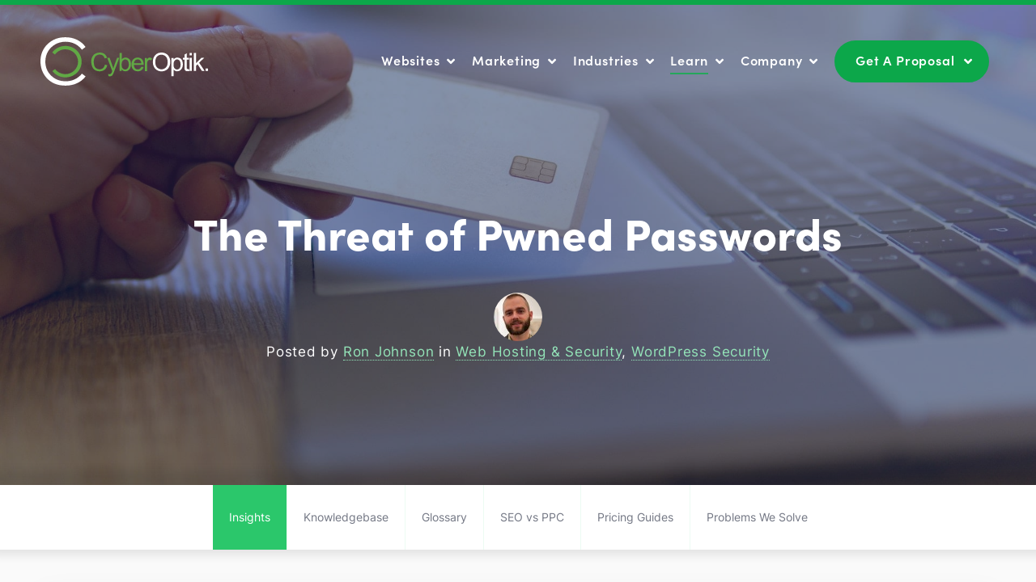

--- FILE ---
content_type: text/html; charset=UTF-8
request_url: https://www.cyberoptik.net/blog/the-threat-of-pwned-passwords/
body_size: 28707
content:
<!DOCTYPE html><html xmlns="https://www.w3.org/1999/xhtml" lang="en"><head><script data-no-optimize="1">var litespeed_docref=sessionStorage.getItem("litespeed_docref");litespeed_docref&&(Object.defineProperty(document,"referrer",{get:function(){return litespeed_docref}}),sessionStorage.removeItem("litespeed_docref"));</script> <meta http-equiv="Content-Type" content="text/html; charset=UTF-8" /><meta charset="UTF-8" /><meta name="viewport" content="width=device-width, initial-scale=1.0, maximum-scale=2.0" /><link rel="profile" href="https://gmpg.org/xfn/11" /><link rel="pingback" href="https://www.cyberoptik.net/xmlrpc.php" /> <script type="litespeed/javascript" data-src="https://www.cyberoptik.net/wp-content/themes/optik-theme/includes/framework/js/jquery.js"></script> <title>The Threat of Pwned Passwords I CyberOptik</title><link rel="preload" href="https://www.cyberoptik.net/wp-content/uploads/elementor/css/custom-pro-frontend.min.css" as="style" onload="this.rel='stylesheet';this.removeAttribute('onload');"><link rel="preload" href="https://www.cyberoptik.net/wp-content/plugins/addon-elements-for-elementor-page-builder/assets/css/eae.min.css" as="style" onload="this.rel='stylesheet';this.removeAttribute('onload');"><link rel="preload" href="https://www.cyberoptik.net/wp-content/cache/perfmatters/www.cyberoptik.net/css/post.used.css?ver=1768312662" as="style" /><link rel="stylesheet" id="perfmatters-used-css" href="https://www.cyberoptik.net/wp-content/cache/perfmatters/www.cyberoptik.net/css/post.used.css?ver=1768312662" media="all" /><style>img:is([sizes="auto" i], [sizes^="auto," i]) { contain-intrinsic-size: 3000px 1500px }</style><link rel="preconnect" href="//privacy-proxy.usercentrics.eu"><link rel="preload" href="//privacy-proxy.usercentrics.eu/latest/uc-block.bundle.js" as="script"> <script type="application/javascript" src="https://privacy-proxy.usercentrics.eu/latest/uc-block.bundle.js" defer></script> <script id="usercentrics-cmp" type="litespeed/javascript" data-src="https://app.usercentrics.eu/browser-ui/latest/loader.js" data-settings-id="SU4Mjxf-qGEKpz"></script> <script type="litespeed/javascript">uc.setCustomTranslations('https://termageddon.ams3.cdn.digitaloceanspaces.com/translations/')</script><script type="application/javascript">var UC_UI_SUPPRESS_CMP_DISPLAY = true;</script><meta name="dc.title" content="The Threat of Pwned Passwords I CyberOptik"><meta name="dc.description" content="Pwned passwords result from data breaches, and nearly everyone is affected. Here&#039;s what they are and how to keep your online data safe."><meta name="dc.relation" content="https://www.cyberoptik.net/blog/the-threat-of-pwned-passwords/"><meta name="dc.source" content="https://www.cyberoptik.net/"><meta name="dc.language" content="en_US"><meta name="description" content="Pwned passwords result from data breaches, and nearly everyone is affected. Here&#039;s what they are and how to keep your online data safe."><meta name="thumbnail" content="https://www.cyberoptik.net/wp-content/uploads/2023/09/password-150x150.jpg"><meta name="robots" content="index, follow, max-snippet:-1, max-image-preview:large, max-video-preview:-1"><link rel="canonical" href="https://www.cyberoptik.net/blog/the-threat-of-pwned-passwords/"><meta property="og:url" content="https://www.cyberoptik.net/blog/the-threat-of-pwned-passwords/"><meta property="og:site_name" content="CyberOptik"><meta property="og:locale" content="en_US"><meta property="og:type" content="article"><meta property="article:author" content="https://www.facebook.com/CyberOptik"><meta property="article:publisher" content="https://www.facebook.com/CyberOptik"><meta property="article:section" content="Web Hosting &amp; Security"><meta property="og:title" content="The Threat of Pwned Passwords I CyberOptik"><meta property="og:description" content="Pwned passwords result from data breaches, and nearly everyone is affected. Here&#039;s what they are and how to keep your online data safe."><meta property="og:image" content="https://www.cyberoptik.net/wp-content/uploads/2023/09/password.jpg"><meta property="og:image:secure_url" content="https://www.cyberoptik.net/wp-content/uploads/2023/09/password.jpg"><meta property="og:image:width" content="1920"><meta property="og:image:height" content="1176"><meta property="og:image:alt" content="A person is holding a credit card in front of a laptop, symbolizing the threat of pwned passwords."><meta name="twitter:card" content="summary"><meta name="twitter:site" content="cyberoptik"><meta name="twitter:creator" content="cyberoptik"><meta name="twitter:title" content="The Threat of Pwned Passwords I CyberOptik"><meta name="twitter:description" content="Pwned passwords result from data breaches, and nearly everyone is affected. Here&#039;s what they are and how to keep your online data safe."><meta name="twitter:image" content="https://www.cyberoptik.net/wp-content/uploads/2023/09/password.jpg"><link rel='dns-prefetch' href='//static.addtoany.com' /><link rel='dns-prefetch' href='//use.fontawesome.com' /><link data-optimized="2" rel="stylesheet" href="https://www.cyberoptik.net/wp-content/litespeed/css/2977fa75d4d87563c50bb5b2da7ee069.css?ver=e39b9" media="print" onload="this.media=&#039;all&#039;;this.onload=null;"><style id='wp-block-library-inline-css' type='text/css'>:root{--wp-admin-theme-color:#007cba;--wp-admin-theme-color--rgb:0,124,186;--wp-admin-theme-color-darker-10:#006ba1;--wp-admin-theme-color-darker-10--rgb:0,107,161;--wp-admin-theme-color-darker-20:#005a87;--wp-admin-theme-color-darker-20--rgb:0,90,135;--wp-admin-border-width-focus:2px;--wp-block-synced-color:#7a00df;--wp-block-synced-color--rgb:122,0,223;--wp-bound-block-color:var(--wp-block-synced-color)}@media (min-resolution:192dpi){:root{--wp-admin-border-width-focus:1.5px}}.wp-element-button{cursor:pointer}:root{--wp--preset--font-size--normal:16px;--wp--preset--font-size--huge:42px}:root .has-very-light-gray-background-color{background-color:#eee}:root .has-very-dark-gray-background-color{background-color:#313131}:root .has-very-light-gray-color{color:#eee}:root .has-very-dark-gray-color{color:#313131}:root .has-vivid-green-cyan-to-vivid-cyan-blue-gradient-background{background:linear-gradient(135deg,#00d084,#0693e3)}:root .has-purple-crush-gradient-background{background:linear-gradient(135deg,#34e2e4,#4721fb 50%,#ab1dfe)}:root .has-hazy-dawn-gradient-background{background:linear-gradient(135deg,#faaca8,#dad0ec)}:root .has-subdued-olive-gradient-background{background:linear-gradient(135deg,#fafae1,#67a671)}:root .has-atomic-cream-gradient-background{background:linear-gradient(135deg,#fdd79a,#004a59)}:root .has-nightshade-gradient-background{background:linear-gradient(135deg,#330968,#31cdcf)}:root .has-midnight-gradient-background{background:linear-gradient(135deg,#020381,#2874fc)}.has-regular-font-size{font-size:1em}.has-larger-font-size{font-size:2.625em}.has-normal-font-size{font-size:var(--wp--preset--font-size--normal)}.has-huge-font-size{font-size:var(--wp--preset--font-size--huge)}.has-text-align-center{text-align:center}.has-text-align-left{text-align:left}.has-text-align-right{text-align:right}#end-resizable-editor-section{display:none}.aligncenter{clear:both}.items-justified-left{justify-content:flex-start}.items-justified-center{justify-content:center}.items-justified-right{justify-content:flex-end}.items-justified-space-between{justify-content:space-between}.screen-reader-text{border:0;clip-path:inset(50%);height:1px;margin:-1px;overflow:hidden;padding:0;position:absolute;width:1px;word-wrap:normal!important}.screen-reader-text:focus{background-color:#ddd;clip-path:none;color:#444;display:block;font-size:1em;height:auto;left:5px;line-height:normal;padding:15px 23px 14px;text-decoration:none;top:5px;width:auto;z-index:100000}html :where(.has-border-color){border-style:solid}html :where([style*=border-top-color]){border-top-style:solid}html :where([style*=border-right-color]){border-right-style:solid}html :where([style*=border-bottom-color]){border-bottom-style:solid}html :where([style*=border-left-color]){border-left-style:solid}html :where([style*=border-width]){border-style:solid}html :where([style*=border-top-width]){border-top-style:solid}html :where([style*=border-right-width]){border-right-style:solid}html :where([style*=border-bottom-width]){border-bottom-style:solid}html :where([style*=border-left-width]){border-left-style:solid}html :where(img[class*=wp-image-]){height:auto;max-width:100%}:where(figure){margin:0 0 1em}html :where(.is-position-sticky){--wp-admin--admin-bar--position-offset:var(--wp-admin--admin-bar--height,0px)}@media screen and (max-width:600px){html :where(.is-position-sticky){--wp-admin--admin-bar--position-offset:0px}}</style><link rel="stylesheet" id="font-awesome-5-css" href="https://use.fontawesome.com/releases/v5.15.4/css/all.css?ver=6.8.3" type="text/css" media="print" onload="this.media=&#039;all&#039;;this.onload=null;"><style id='addtoany-inline-css' type='text/css'>@media screen and (max-width:980px){
.a2a_floating_style.a2a_vertical_style{display:none;}
}
.a2a_floating_style{position:absolute !important;}
.fixed_social{position:fixed !important;padding-top: 15px !important;}

@media only screen and ( min-width: 1011px ) {
.addtoany_content_top,.addtoany_content_bottom{display:none}
}</style> <script type="litespeed/javascript" data-src="https://www.cyberoptik.net/wp-includes/js/jquery/jquery.min.js" id="jquery-core-js"></script> <script id="file_uploads_nfpluginsettings-js-extra" type="litespeed/javascript">var params={"clearLogRestUrl":"https:\/\/www.cyberoptik.net\/wp-json\/nf-file-uploads\/debug-log\/delete-all","clearLogButtonId":"file_uploads_clear_debug_logger","downloadLogRestUrl":"https:\/\/www.cyberoptik.net\/wp-json\/nf-file-uploads\/debug-log\/get-all","downloadLogButtonId":"file_uploads_download_debug_logger"}</script> <script id="addtoany-core-js-before" type="litespeed/javascript">window.a2a_config=window.a2a_config||{};a2a_config.callbacks=[];a2a_config.overlays=[];a2a_config.templates={};a2a_config.callbacks.push({ready:function(){var d=document;function a(){var c,e=d.createElement("div");e.innerHTML="<div class=\"a2a_kit a2a_kit_size_48 a2a_floating_style a2a_vertical_style\" style=\"margin-left:-150px;top:0px;background-color:transparent;\"><a class=\"a2a_button_linkedin\"><\/a><a class=\"a2a_button_facebook\"><\/a><a class=\"a2a_button_twitter\"><\/a><a class=\"a2a_button_email\"><\/a><a class=\"a2a_dd addtoany_share_save addtoany_share\" href=\"https:\/\/www.addtoany.com\/share\"><\/a><\/div>";c=d.querySelector(".post-content");if(c)c.appendChild(e.firstChild);a2a.init("page")}if("loading"!==d.readyState)a();else d.addEventListener("DOMContentLiteSpeedLoaded",a,!1)}});jQuery(document).ready(function(){if(jQuery('.single-post').length){jQuery(window).scroll(function(){if(jQuery(document).scrollTop()>590){console.log('top');jQuery('.a2a_floating_style').addClass("fixed_social")}else{jQuery('.a2a_floating_style').removeClass("fixed_social")}
var doc_content=jQuery(document).height();var post_height=jQuery(".post-content").height()+270;var scroll_height=jQuery(window).scrollTop();if(scroll_height>post_height){jQuery('.a2a_floating_style').removeClass('fixed_social');jQuery('.blog-post .post-content').addClass('relative_class');jQuery('.a2a_floating_style').addClass('bottom_social_share')}else{jQuery('.blog-post .post-content').removeClass('relative_class');jQuery('.a2a_floating_style').removeClass('bottom_social_share')}})}})</script> <script type="text/javascript" defer src="https://static.addtoany.com/menu/page.js" id="addtoany-core-js"></script> <script id="termageddon-usercentrics_ajax-js-extra" type="litespeed/javascript">var termageddon_usercentrics_obj={"ajax_url":"https:\/\/www.cyberoptik.net\/wp-admin\/admin-ajax.php","nonce":"fc69648083","nonce_title":"termageddon-usercentrics_ajax_nonce","debug":"false","psl_hide":"false"}</script> <link rel="https://api.w.org/" href="https://www.cyberoptik.net/wp-json/" /><link rel="alternate" title="JSON" type="application/json" href="https://www.cyberoptik.net/wp-json/wp/v2/posts/26126" /><link rel="alternate" title="oEmbed (JSON)" type="application/json+oembed" href="https://www.cyberoptik.net/wp-json/oembed/1.0/embed?url=https%3A%2F%2Fwww.cyberoptik.net%2Fblog%2Fthe-threat-of-pwned-passwords%2F" /><link rel="alternate" title="oEmbed (XML)" type="text/xml+oembed" href="https://www.cyberoptik.net/wp-json/oembed/1.0/embed?url=https%3A%2F%2Fwww.cyberoptik.net%2Fblog%2Fthe-threat-of-pwned-passwords%2F&#038;format=xml" />
 <script type="litespeed/javascript" data-src="https://www.googletagmanager.com/gtag/js?id=G-8ZWE2NQKD9"></script> <script type="litespeed/javascript">window.dataLayer=window.dataLayer||[];function gtag(){dataLayer.push(arguments)}
gtag('js',new Date());gtag('config','G-8ZWE2NQKD9')</script><meta name="generator" content="Elementor 3.34.1; features: additional_custom_breakpoints; settings: css_print_method-external, google_font-disabled, font_display-auto"> <script type="litespeed/javascript">(function(ss,ex){window.ldfdr=window.ldfdr||function(){(ldfdr._q=ldfdr._q||[]).push([].slice.call(arguments))};(function(d,s){fs=d.getElementsByTagName(s)[0];function ce(src){var cs=d.createElement(s);cs.src=src;cs.async=1;fs.parentNode.insertBefore(cs,fs)};ce('https://sc.lfeeder.com/lftracker_v1_'+ss+(ex?'_'+ex:'')+'.js')})(document,'script')})('lAxoEaKWxBoaOYGd')</script>  <script type="text/javascript" id="hs-script-loader" async defer src="//js.hs-scripts.com/5574069.js"></script> <style>.e-con.e-parent:nth-of-type(n+4):not(.e-lazyloaded):not(.e-no-lazyload),
				.e-con.e-parent:nth-of-type(n+4):not(.e-lazyloaded):not(.e-no-lazyload) * {
					background-image: none !important;
				}
				@media screen and (max-height: 1024px) {
					.e-con.e-parent:nth-of-type(n+3):not(.e-lazyloaded):not(.e-no-lazyload),
					.e-con.e-parent:nth-of-type(n+3):not(.e-lazyloaded):not(.e-no-lazyload) * {
						background-image: none !important;
					}
				}
				@media screen and (max-height: 640px) {
					.e-con.e-parent:nth-of-type(n+2):not(.e-lazyloaded):not(.e-no-lazyload),
					.e-con.e-parent:nth-of-type(n+2):not(.e-lazyloaded):not(.e-no-lazyload) * {
						background-image: none !important;
					}
				}</style><style type="text/css" id="wp-custom-css">.fa-angle-down:before {
    content: "\f107" !important;
}
.postid-27487 .content .aligncenter{ margin-top: 25px !important;
  margin-top: 35px !important;
	margin-bottom: 35px !important;
}
.postid-24889 .content .aligncenter{
  margin-top: 35px !important;
	margin-bottom: 35px !important;
}

#web-screenshot a img{ 
  margin-top: 35px !important;
	margin-bottom: 35px !important;
	width:550px
}
.web-screenshot{ margin-top: 35px !important;
	margin-bottom: 35px !important;
	width:550px}
#nf-field-95-wrap > div.nf-field-element{columns:2}

@media only screen and (max-width: 800px){#nf-field-95-wrap > div.nf-field-element{columns:1;}}

ul li ul{list-style-type: circle;}
.guide-screenshot{margin-top:40px !important;}

.guide-cta-button{text-align: center;margin-bottom:60px}
.guide-cta-button a { text-decoration: none;
    color: #fff !important;
    padding: 5px 15px;
    border: 1px solid #0ca74a;
    border-radius: 40px;
    background: #0ca74a;}
.guide-cta-button a:hover{border-bottom:none !important;}
#best{margin-bottom:60px;}

@media only screen and (max-width:900px){
.wp-block-columns .wp-block-column.franklin-park-PPC {
       flex-basis:100% !important;
    }
	.wp-block-columns .wp-block-column.la-grange-PPC {
       flex-basis:100% !important;
    }
		.wp-block-columns .wp-block-column.lake-zurich-e-comm {
       flex-basis:100% !important;
    }
			.wp-block-columns .wp-block-column.marywood-ppc {
       flex-basis:100% !important;
    }
				.wp-block-columns .wp-block-column.north-lake-PPC {
       flex-basis:100% !important;
    }
	.wp-block-columns .wp-block-column.updated-row-column{
       flex-basis:100% !important;
    }
}</style> <script type="litespeed/javascript" data-src='https://www.googletagmanager.com/gtag/js?id=G-8ZWE2NQKD9'></script><script type="litespeed/javascript">window.dataLayer=window.dataLayer||[];function gtag(){dataLayer.push(arguments)}gtag('js',new Date());gtag('set','cookie_domain','auto');gtag('set','cookie_flags','SameSite=None;Secure');gtag('config','G-8ZWE2NQKD9',{})</script> <script type="litespeed/javascript">(function($){$(document).ready(function(){$('.elementor-container').wrapInner('<div class="elementor-row"></div>')})})(jQuery)</script> <noscript><style>.perfmatters-lazy[data-src]{display:none !important;}</style></noscript><style>.perfmatters-lazy-youtube{position:relative;width:100%;max-width:100%;height:0;padding-bottom:56.23%;overflow:hidden}.perfmatters-lazy-youtube img{position:absolute;top:0;right:0;bottom:0;left:0;display:block;width:100%;max-width:100%;height:auto;margin:auto;border:none;cursor:pointer;transition:.5s all;-webkit-transition:.5s all;-moz-transition:.5s all}.perfmatters-lazy-youtube img:hover{-webkit-filter:brightness(75%)}.perfmatters-lazy-youtube .play{position:absolute;top:50%;left:50%;right:auto;width:68px;height:48px;margin-left:-34px;margin-top:-24px;background:url(https://www.cyberoptik.net/wp-content/plugins/perfmatters/img/youtube.svg) no-repeat;background-position:center;background-size:cover;pointer-events:none;filter:grayscale(1)}.perfmatters-lazy-youtube:hover .play{filter:grayscale(0)}.perfmatters-lazy-youtube iframe{position:absolute;top:0;left:0;width:100%;height:100%;z-index:99}</style><link rel="apple-touch-icon" href="https://www.cyberoptik.net/wp-content/themes/cyberoptik/images/favicon-touch.png"><link rel="icon" href="https://www.cyberoptik.net/wp-content/themes/cyberoptik/images/favicon.png">
<!--[if IE]><link rel="shortcut icon" href="https://www.cyberoptik.net/wp-content/themes/cyberoptik/images/favicon.ico"><![endif]--></head><body class="wp-singular post-template-default single single-post postid-26126 single-format-standard wp-theme-optik-theme wp-child-theme-cyberoptik mobile-nav-right elementor-default elementor-kit-12127"><style>@media screen and (max-width: 1200px) {
			.header-inner {padding-right: 50px;}
			.mobile-nav-left .header-inner {
			  padding-left: 50px;
			  padding-right: 0;
			}
			.menu-button {right: 0;}
			.mobile-nav-left .menu-button {
			  left: 0;
			  right: auto;
			}

			.header-nav, 
			.nav-bar,
			.scroll-bar.active {display: none;}
			.header .menu-button {display: block;}
		}</style><div class="section site"><div class="site-container"><div class="section site-inner"><div class="section header-wrapper"><header class="section header"><div class="section-container header-container"><div class="section header-inner"><div class="mobile-overlay"></div>
<a class="menu-button" href="#"><i class="fal fa-bars"></i></a><div class="grid"><div class="col-custom logo-wrapper">
<a class="logo" href="https://www.cyberoptik.net/">
<img data-lazyloaded="1" src="[data-uri]" alt="logo" data-src="https://www.cyberoptik.net/wp-content/themes/cyberoptik/images/logo.svg" width="300" height="87"/>
</a></div><div class="col-custom header-right"><nav class="section header-nav header-right-nav" id="header-right-nav" role="navigation" aria-label="Primary Navigation"><ul id="menu-primary" class="nav-menu header-menu header-right-menu" role="menu"><li class="display-laptop-mobile menu-item menu-item-type-post_type menu-item-object-page menu-item-home"><a role="menuitem" class="menu-item-link" href="https://www.cyberoptik.net/"><span>Home</span></a></li><li class="tc-dd websites-link menu-item menu-item-type-post_type menu-item-object-service menu-item-has-children"><a role="menuitem" class="menu-item-link" href="https://www.cyberoptik.net/websites/"><span>Websites</span> <i class="fa fa-angle-down activate-menu" title="Dropdown Expand Icon"></i></a><ul role="menu" class="sub-menu"><li class="dd-title remove-link menu-item menu-item-type-custom menu-item-object-custom menu-item-has-children"><span class="menu-item-inner"><span>Website Design</span> <i class="fa fa-angle-right activate-menu" title="Dropdown Expand Icon"></i></span><ul role="menu" class="sub-menu"><li class="menu-item menu-item-type-post_type menu-item-object-service"><a role="menuitem" class="menu-item-link" href="https://www.cyberoptik.net/websites/"><span>Website Design</span></a></li><li class="menu-item menu-item-type-post_type menu-item-object-service"><a role="menuitem" class="menu-item-link" href="https://www.cyberoptik.net/websites/custom-wordpress-web-design/"><span>WordPress Website Design</span></a></li><li class="menu-item menu-item-type-post_type menu-item-object-service"><a role="menuitem" class="menu-item-link" href="https://www.cyberoptik.net/websites/website-redesign/"><span>Website Redesign</span></a></li><li class="menu-item menu-item-type-post_type menu-item-object-service"><a role="menuitem" class="menu-item-link" href="https://www.cyberoptik.net/websites/affordable-web-design/"><span>Affordable Web Design</span></a></li></ul></li><li class="dd-title remove-link menu-item menu-item-type-custom menu-item-object-custom menu-item-has-children"><span class="menu-item-inner"><span>Website Development</span> <i class="fa fa-angle-right activate-menu" title="Dropdown Expand Icon"></i></span><ul role="menu" class="sub-menu"><li class="menu-item menu-item-type-post_type menu-item-object-service"><a role="menuitem" class="menu-item-link" href="https://www.cyberoptik.net/websites/website-development/"><span>Website Development</span></a></li><li class="menu-item menu-item-type-post_type menu-item-object-service"><a role="menuitem" class="menu-item-link" href="https://www.cyberoptik.net/websites/migration-to-wordpress/"><span>WordPress Migration</span></a></li><li class="menu-item menu-item-type-post_type menu-item-object-service"><a role="menuitem" class="menu-item-link" href="https://www.cyberoptik.net/websites/ecommerce/"><span>Ecommerce</span></a></li><li class="menu-item menu-item-type-post_type menu-item-object-service"><a role="menuitem" class="menu-item-link" href="https://www.cyberoptik.net/websites/speed-optimization/"><span>Page Speed Optimization</span></a></li><li class="menu-item menu-item-type-post_type menu-item-object-service"><a role="menuitem" class="menu-item-link" href="https://www.cyberoptik.net/websites/ada-compliance/"><span>ADA Compliance</span></a></li></ul></li><li class="dd-title remove-link menu-item menu-item-type-custom menu-item-object-custom menu-item-has-children"><span class="menu-item-inner"><span>Ongoing Support</span> <i class="fa fa-angle-right activate-menu" title="Dropdown Expand Icon"></i></span><ul role="menu" class="sub-menu"><li class="menu-item menu-item-type-post_type menu-item-object-service"><a role="menuitem" class="menu-item-link" href="https://www.cyberoptik.net/websites/web-hosting/"><span>WordPress Hosting</span></a></li><li class="menu-item menu-item-type-post_type menu-item-object-service"><a role="menuitem" class="menu-item-link" href="https://www.cyberoptik.net/websites/wordpress-support/"><span>WordPress Support</span></a></li><li class="menu-item menu-item-type-post_type menu-item-object-service"><a role="menuitem" class="menu-item-link" href="https://www.cyberoptik.net/websites/wordpress-maintenance/"><span>WordPress Maintenance</span></a></li><li class="menu-item menu-item-type-post_type menu-item-object-service"><a role="menuitem" class="menu-item-link" href="https://www.cyberoptik.net/websites/hacked-website-cleanup/"><span>Hacked Website Cleanup</span></a></li><li class="menu-item menu-item-type-post_type menu-item-object-service"><a role="menuitem" class="menu-item-link" href="https://www.cyberoptik.net/websites/privacy-policies/"><span>Privacy Policies</span></a></li></ul></li><li class="dd-button menu-item menu-item-type-post_type menu-item-object-page"><a role="menuitem" class="menu-item-link" href="https://www.cyberoptik.net/free-review/"><span><img data-lazyloaded="1" src="[data-uri]" data-src="/wp-content/uploads/2024/09/code-review.svg"> Free Website Review</span></a></li><li class="dd-button menu-item menu-item-type-post_type_archive menu-item-object-project"><a role="menuitem" class="menu-item-link" href="https://www.cyberoptik.net/portfolio/"><span><img data-lazyloaded="1" src="[data-uri]" data-src="/wp-content/uploads/2024/09/portfolio.svg"> Website Portfolio</span></a></li></ul></li><li class="tc-dd marketing-link menu-item menu-item-type-post_type menu-item-object-service menu-item-has-children"><a role="menuitem" class="menu-item-link" href="https://www.cyberoptik.net/marketing/"><span>Marketing</span> <i class="fa fa-angle-down activate-menu" title="Dropdown Expand Icon"></i></a><ul role="menu" class="sub-menu"><li class="dd-title remove-link menu-item menu-item-type-custom menu-item-object-custom menu-item-has-children"><span class="menu-item-inner"><span>Search Engine Optimization</span> <i class="fa fa-angle-right activate-menu" title="Dropdown Expand Icon"></i></span><ul role="menu" class="sub-menu"><li class="menu-item menu-item-type-post_type menu-item-object-service"><a role="menuitem" class="menu-item-link" href="https://www.cyberoptik.net/marketing/seo/"><span>Search Engine Optimization</span></a></li><li class="menu-item menu-item-type-post_type menu-item-object-service"><a role="menuitem" class="menu-item-link" href="https://www.cyberoptik.net/marketing/seo-audits/"><span>SEO Audits</span></a></li><li class="menu-item menu-item-type-post_type menu-item-object-service"><a role="menuitem" class="menu-item-link" href="https://www.cyberoptik.net/marketing/seo/technical-seo/"><span>Technical SEO</span></a></li><li class="menu-item menu-item-type-post_type menu-item-object-service"><a role="menuitem" class="menu-item-link" href="https://www.cyberoptik.net/marketing/seo/local-seo/"><span>Local SEO</span></a></li><li class="menu-item menu-item-type-post_type menu-item-object-service"><a role="menuitem" class="menu-item-link" href="https://www.cyberoptik.net/service/wordpress-ai-seo/"><span>AI SEO</span></a></li><li class="menu-item menu-item-type-post_type menu-item-object-service"><a role="menuitem" class="menu-item-link" href="https://www.cyberoptik.net/marketing/google-business-profile-management/"><span>Google Business Profile</span></a></li></ul></li><li class="dd-title remove-link menu-item menu-item-type-custom menu-item-object-custom menu-item-has-children"><span class="menu-item-inner"><span>Search Engine Marketing</span> <i class="fa fa-angle-right activate-menu" title="Dropdown Expand Icon"></i></span><ul role="menu" class="sub-menu"><li class="menu-item menu-item-type-post_type menu-item-object-service"><a role="menuitem" class="menu-item-link" href="https://www.cyberoptik.net/marketing/ppc/"><span>Pay-Per-Click</span></a></li><li class="menu-item menu-item-type-post_type menu-item-object-service"><a role="menuitem" class="menu-item-link" href="https://www.cyberoptik.net/marketing/google-local-service-ads/"><span>Google Local Service Ads</span></a></li></ul></li><li class="dd-title remove-link menu-item menu-item-type-custom menu-item-object-custom menu-item-has-children"><span class="menu-item-inner"><span>Other Marketing Services</span> <i class="fa fa-angle-right activate-menu" title="Dropdown Expand Icon"></i></span><ul role="menu" class="sub-menu"><li class="menu-item menu-item-type-post_type menu-item-object-service"><a role="menuitem" class="menu-item-link" href="https://www.cyberoptik.net/marketing/social-media-posting/"><span>Social Media Marketing</span></a></li><li class="menu-item menu-item-type-post_type menu-item-object-service"><a role="menuitem" class="menu-item-link" href="https://www.cyberoptik.net/marketing/copywriting/"><span>Copywriting</span></a></li><li class="menu-item menu-item-type-post_type menu-item-object-service"><a role="menuitem" class="menu-item-link" href="https://www.cyberoptik.net/branding/"><span>Branding &#038; Print Design</span></a></li></ul></li><li class="dd-button menu-item menu-item-type-post_type menu-item-object-page"><a role="menuitem" class="menu-item-link" href="https://www.cyberoptik.net/free-seo-review/"><span><img data-lazyloaded="1" src="[data-uri]" data-src="/wp-content/uploads/2024/09/code-review.svg"> Free SEO Review</span></a></li><li class="dd-button menu-item menu-item-type-post_type menu-item-object-page"><a role="menuitem" class="menu-item-link" href="https://www.cyberoptik.net/branding-portfolio/"><span><img data-lazyloaded="1" src="[data-uri]" data-src="/wp-content/uploads/2024/09/portfolio.svg"> Branding Portfolio</span></a></li></ul></li><li class="tw-dd-menu industries-link menu-item menu-item-type-post_type menu-item-object-page menu-item-has-children"><a role="menuitem" class="menu-item-link" href="https://www.cyberoptik.net/industries/"><span>Industries</span> <i class="fa fa-angle-down activate-menu" title="Dropdown Expand Icon"></i></a><ul role="menu" class="sub-menu"><li class="menu-item menu-item-type-post_type menu-item-object-industry"><a role="menuitem" class="menu-item-link" href="https://www.cyberoptik.net/industry/architecture/"><span>Architecture</span></a></li><li class="menu-item menu-item-type-post_type menu-item-object-industry"><a role="menuitem" class="menu-item-link" href="https://www.cyberoptik.net/industry/attorneys-lawyers/"><span>Attorneys &#038; Law Firms</span></a></li><li class="menu-item menu-item-type-post_type menu-item-object-industry"><a role="menuitem" class="menu-item-link" href="https://www.cyberoptik.net/industry/b2b/"><span>B2B</span></a></li><li class="menu-item menu-item-type-post_type menu-item-object-industry"><a role="menuitem" class="menu-item-link" href="https://www.cyberoptik.net/industry/coaches/"><span>Coaches</span></a></li><li class="menu-item menu-item-type-post_type menu-item-object-industry"><a role="menuitem" class="menu-item-link" href="https://www.cyberoptik.net/industry/construction/"><span>Construction</span></a></li><li class="menu-item menu-item-type-post_type menu-item-object-industry"><a role="menuitem" class="menu-item-link" href="https://www.cyberoptik.net/industry/consultants/"><span>Consultants</span></a></li><li class="menu-item menu-item-type-post_type menu-item-object-industry"><a role="menuitem" class="menu-item-link" href="https://www.cyberoptik.net/industry/contractor-marketing/"><span>Contractors</span></a></li><li class="menu-item menu-item-type-post_type menu-item-object-industry"><a role="menuitem" class="menu-item-link" href="https://www.cyberoptik.net/industry/education/"><span>Education</span></a></li><li class="menu-item menu-item-type-post_type menu-item-object-industry"><a role="menuitem" class="menu-item-link" href="https://www.cyberoptik.net/industry/electrician-marketing/"><span>Electricians</span></a></li><li class="menu-item menu-item-type-post_type menu-item-object-industry"><a role="menuitem" class="menu-item-link" href="https://www.cyberoptik.net/industry/finance-insurance/"><span>Finance &#038; Insurance</span></a></li><li class="menu-item menu-item-type-post_type menu-item-object-industry"><a role="menuitem" class="menu-item-link" href="https://www.cyberoptik.net/industry/home-builder-marketing/"><span>Home Builders</span></a></li><li class="menu-item menu-item-type-post_type menu-item-object-industry"><a role="menuitem" class="menu-item-link" href="https://www.cyberoptik.net/industry/hvac-marketing/"><span>HVAC</span></a></li><li class="menu-item menu-item-type-post_type menu-item-object-industry"><a role="menuitem" class="menu-item-link" href="https://www.cyberoptik.net/industry/interior-design/"><span>Interior Design</span></a></li><li class="menu-item menu-item-type-post_type menu-item-object-industry"><a role="menuitem" class="menu-item-link" href="https://www.cyberoptik.net/industry/it-msp/"><span>IT &#038; MSP</span></a></li><li class="menu-item menu-item-type-post_type menu-item-object-industry"><a role="menuitem" class="menu-item-link" href="https://www.cyberoptik.net/industry/landscapers/"><span>Landscapers</span></a></li><li class="menu-item menu-item-type-post_type menu-item-object-industry"><a role="menuitem" class="menu-item-link" href="https://www.cyberoptik.net/industry/libraries/"><span>Libraries</span></a></li><li class="menu-item menu-item-type-post_type menu-item-object-industry"><a role="menuitem" class="menu-item-link" href="https://www.cyberoptik.net/industry/manufacturers/"><span>Manufacturers</span></a></li><li class="menu-item menu-item-type-post_type menu-item-object-industry"><a role="menuitem" class="menu-item-link" href="https://www.cyberoptik.net/industry/medical-healthcare/"><span>Medical &#038; Healthcare</span></a></li><li class="menu-item menu-item-type-post_type menu-item-object-industry"><a role="menuitem" class="menu-item-link" href="https://www.cyberoptik.net/industry/nonprofits/"><span>Nonprofits</span></a></li><li class="menu-item menu-item-type-post_type menu-item-object-industry"><a role="menuitem" class="menu-item-link" href="https://www.cyberoptik.net/industry/plumbing-marketing/"><span>Plumbers</span></a></li><li class="menu-item menu-item-type-post_type menu-item-object-industry"><a role="menuitem" class="menu-item-link" href="https://www.cyberoptik.net/industry/pressure-washing-marketing/"><span>Pressure Washers</span></a></li><li class="menu-item menu-item-type-post_type menu-item-object-industry"><a role="menuitem" class="menu-item-link" href="https://www.cyberoptik.net/industry/professional-services/"><span>Professional Services</span></a></li><li class="menu-item menu-item-type-post_type menu-item-object-industry"><a role="menuitem" class="menu-item-link" href="https://www.cyberoptik.net/industry/real-estate/"><span>Real Estate</span></a></li><li class="menu-item menu-item-type-post_type menu-item-object-industry"><a role="menuitem" class="menu-item-link" href="https://www.cyberoptik.net/industry/recruiters-staffing/"><span>Recruiters &#038; Staffing</span></a></li><li class="menu-item menu-item-type-post_type menu-item-object-industry"><a role="menuitem" class="menu-item-link" href="https://www.cyberoptik.net/industry/roofing/"><span>Roofing</span></a></li><li class="menu-item menu-item-type-post_type menu-item-object-industry"><a role="menuitem" class="menu-item-link" href="https://www.cyberoptik.net/industry/saas/"><span>SaaS</span></a></li><li class="menu-item menu-item-type-post_type menu-item-object-industry"><a role="menuitem" class="menu-item-link" href="https://www.cyberoptik.net/industry/tattoo-shops/"><span>Tattoo Shops</span></a></li><li class="menu-item menu-item-type-post_type menu-item-object-industry"><a role="menuitem" class="menu-item-link" href="https://www.cyberoptik.net/industry/therapists/"><span>Therapists</span></a></li><li class="menu-item menu-item-type-post_type menu-item-object-industry"><a role="menuitem" class="menu-item-link" href="https://www.cyberoptik.net/industry/transportation/"><span>Transportation</span></a></li><li class="menu-item menu-item-type-post_type menu-item-object-industry"><a role="menuitem" class="menu-item-link" href="https://www.cyberoptik.net/industry/travel/"><span>Travel &#038; Tourism</span></a></li><li class="menu-item menu-item-type-post_type menu-item-object-industry"><a role="menuitem" class="menu-item-link" href="https://www.cyberoptik.net/industry/tree-service-marketing/"><span>Tree Service</span></a></li></ul></li><li class="qc-dd posts-link menu-item menu-item-type-post_type menu-item-object-page menu-item-has-children"><a role="menuitem" class="menu-item-link" href="https://www.cyberoptik.net/learn/"><span>Learn</span> <i class="fa fa-angle-down activate-menu" title="Dropdown Expand Icon"></i></a><ul role="menu" class="sub-menu"><li class="dd-title remove-link menu-item menu-item-type-custom menu-item-object-custom menu-item-has-children"><span class="menu-item-inner"><span>Articles</span> <i class="fa fa-angle-right activate-menu" title="Dropdown Expand Icon"></i></span><ul role="menu" class="sub-menu"><li class="posts-link menu-item menu-item-type-post_type menu-item-object-page current_page_parent"><a role="menuitem" class="menu-item-link" href="https://www.cyberoptik.net/blog/"><span>Insights</span></a></li><li class="menu-item menu-item-type-post_type menu-item-object-page"><a role="menuitem" class="menu-item-link" href="https://www.cyberoptik.net/kb/"><span>Knowledgebase</span></a></li><li class="menu-item menu-item-type-post_type menu-item-object-page"><a role="menuitem" class="menu-item-link" href="https://www.cyberoptik.net/glossary/"><span>Glossary</span></a></li><li class="menu-item menu-item-type-post_type menu-item-object-post"><a role="menuitem" class="menu-item-link" href="https://www.cyberoptik.net/blog/seo-vs-ppc/"><span>SEO vs PPC</span></a></li><li class="menu-item menu-item-type-post_type menu-item-object-post"><a role="menuitem" class="menu-item-link" href="https://www.cyberoptik.net/blog/accessible-content-guide/"><span>Accessibility Guide</span></a></li></ul></li><li class="dd-title remove-link menu-item menu-item-type-custom menu-item-object-custom menu-item-has-children"><span class="menu-item-inner"><span>Pricing Guides</span> <i class="fa fa-angle-right activate-menu" title="Dropdown Expand Icon"></i></span><ul role="menu" class="sub-menu"><li class="menu-item menu-item-type-post_type menu-item-object-post"><a role="menuitem" class="menu-item-link" href="https://www.cyberoptik.net/pricing-guide/web-design/"><span>Web Design Pricing</span></a></li><li class="menu-item menu-item-type-post_type menu-item-object-post"><a role="menuitem" class="menu-item-link" href="https://www.cyberoptik.net/pricing-guide/ppc/"><span>PPC Pricing</span></a></li><li class="menu-item menu-item-type-post_type menu-item-object-post"><a role="menuitem" class="menu-item-link" href="https://www.cyberoptik.net/pricing-guide/seo/"><span>SEO Pricing</span></a></li><li class="menu-item menu-item-type-post_type menu-item-object-post"><a role="menuitem" class="menu-item-link" href="https://www.cyberoptik.net/pricing-guide/ada-compliance/"><span>Accessibility Pricing</span></a></li></ul></li><li class="dd-title dwc remove-link menu-item menu-item-type-custom menu-item-object-custom menu-item-has-children"><span class="menu-item-inner"><span>Problems We Solve</span> <i class="fa fa-angle-right activate-menu" title="Dropdown Expand Icon"></i></span><ul role="menu" class="sub-menu"><li class="menu-item menu-item-type-post_type menu-item-object-post"><a role="menuitem" class="menu-item-link" href="https://www.cyberoptik.net/solutions/how-to-fix-website-performance-problems/"><span>My Website Is Slow and Difficult to Update</span></a></li><li class="menu-item menu-item-type-post_type menu-item-object-post"><a role="menuitem" class="menu-item-link" href="https://www.cyberoptik.net/solutions/website-doesnt-drive-leads/"><span>My Website Doesn’t Drive Leads</span></a></li><li class="menu-item menu-item-type-post_type menu-item-object-post"><a role="menuitem" class="menu-item-link" href="https://www.cyberoptik.net/solutions/website-traffic-going-down/"><span>My Website Traffic Is Going Down</span></a></li><li class="menu-item menu-item-type-post_type menu-item-object-post"><a role="menuitem" class="menu-item-link" href="https://www.cyberoptik.net/solutions/fix-your-website-not-showing-up-on-google/"><span>My Website Isn’t Showing Up on Google</span></a></li><li class="menu-item menu-item-type-post_type menu-item-object-post"><a role="menuitem" class="menu-item-link" href="https://www.cyberoptik.net/solutions/fix-common-ecommerce-website-problems/"><span>My Website Isn’t Making Money</span></a></li></ul></li></ul></li><li class="menu-item menu-item-type-post_type menu-item-object-page menu-item-has-children"><a role="menuitem" class="menu-item-link" href="https://www.cyberoptik.net/company/"><span>Company</span> <i class="fa fa-angle-down activate-menu" title="Dropdown Expand Icon"></i></a><ul role="menu" class="sub-menu"><li class="menu-item menu-item-type-post_type menu-item-object-page"><a role="menuitem" class="menu-item-link" href="https://www.cyberoptik.net/company/"><span>Our Company</span></a></li><li class="menu-item menu-item-type-post_type menu-item-object-page"><a role="menuitem" class="menu-item-link" href="https://www.cyberoptik.net/what-our-clients-say/"><span>What Our Clients Say</span></a></li><li class="menu-item menu-item-type-post_type menu-item-object-page"><a role="menuitem" class="menu-item-link" href="https://www.cyberoptik.net/markets/"><span>Areas We Serve</span></a></li><li class="menu-item menu-item-type-taxonomy menu-item-object-category"><a role="menuitem" class="menu-item-link" href="https://www.cyberoptik.net/blog/category/case-studies/"><span>Case Studies</span></a></li><li class="menu-item menu-item-type-post_type menu-item-object-page"><a role="menuitem" class="menu-item-link" href="https://www.cyberoptik.net/careers/"><span>Careers</span></a></li><li class="menu-item menu-item-type-post_type menu-item-object-page"><a role="menuitem" class="menu-item-link" href="https://www.cyberoptik.net/referral-program/"><span>Referral Program</span></a></li><li class="menu-item menu-item-type-post_type menu-item-object-page"><a role="menuitem" class="menu-item-link" href="https://www.cyberoptik.net/sell-your-wordpress-business/"><span>Sell Your WordPress Agency</span></a></li></ul></li><li class="nav-button menu-item menu-item-type-post_type menu-item-object-page menu-item-has-children"><a role="menuitem" class="menu-item-link" href="https://www.cyberoptik.net/contact/"><span>Get A Proposal</span> <i class="fa fa-angle-down activate-menu" title="Dropdown Expand Icon"></i></a><ul role="menu" class="sub-menu"><li class="menu-item menu-item-type-post_type menu-item-object-page"><a role="menuitem" class="menu-item-link" href="https://www.cyberoptik.net/contact/"><span>Contact Us</span></a></li><li class="menu-item menu-item-type-post_type menu-item-object-page"><a role="menuitem" class="menu-item-link" href="https://www.cyberoptik.net/kb/"><span>Support</span></a></li><li class="menu-item menu-item-type-post_type menu-item-object-page"><a role="menuitem" class="menu-item-link" href="https://www.cyberoptik.net/free-review/"><span>Free Website Review</span></a></li><li class="menu-item menu-item-type-post_type menu-item-object-page"><a role="menuitem" class="menu-item-link" href="https://www.cyberoptik.net/free-seo-review/"><span>Free SEO Review</span></a></li></ul></li></ul></nav></div></div></div></div></header><nav class="mobile-nav"><div class="mobile-nav-inner"><div class="menu-close-button"></div><ul id="menu-primary-1" class="mobile-menu"><li id="menu-item-37551" class="display-laptop-mobile menu-item menu-item-type-post_type menu-item-object-page menu-item-home menu-item-37551"><a href="https://www.cyberoptik.net/"><span>Home</span></a></li><li id="menu-item-37457" class="tc-dd websites-link menu-item menu-item-type-post_type menu-item-object-service menu-item-has-children menu-item-37457"><a href="https://www.cyberoptik.net/websites/"><span>Websites</span></a><ul class="sub-menu"><li id="menu-item-37464" class="dd-title remove-link menu-item menu-item-type-custom menu-item-object-custom menu-item-has-children menu-item-37464"><a href="#"><span>Website Design</span></a><ul class="sub-menu"><li id="menu-item-37458" class="menu-item menu-item-type-post_type menu-item-object-service menu-item-37458"><a href="https://www.cyberoptik.net/websites/"><span>Website Design</span></a></li><li id="menu-item-37459" class="menu-item menu-item-type-post_type menu-item-object-service menu-item-37459"><a href="https://www.cyberoptik.net/websites/custom-wordpress-web-design/"><span>WordPress Website Design</span></a></li><li id="menu-item-37461" class="menu-item menu-item-type-post_type menu-item-object-service menu-item-37461"><a href="https://www.cyberoptik.net/websites/website-redesign/"><span>Website Redesign</span></a></li><li id="menu-item-37462" class="menu-item menu-item-type-post_type menu-item-object-service menu-item-37462"><a href="https://www.cyberoptik.net/websites/affordable-web-design/"><span>Affordable Web Design</span></a></li></ul></li><li id="menu-item-37463" class="dd-title remove-link menu-item menu-item-type-custom menu-item-object-custom menu-item-has-children menu-item-37463"><a href="#"><span>Website Development</span></a><ul class="sub-menu"><li id="menu-item-37466" class="menu-item menu-item-type-post_type menu-item-object-service menu-item-37466"><a href="https://www.cyberoptik.net/websites/website-development/"><span>Website Development</span></a></li><li id="menu-item-37467" class="menu-item menu-item-type-post_type menu-item-object-service menu-item-37467"><a href="https://www.cyberoptik.net/websites/migration-to-wordpress/"><span>WordPress Migration</span></a></li><li id="menu-item-37468" class="menu-item menu-item-type-post_type menu-item-object-service menu-item-37468"><a href="https://www.cyberoptik.net/websites/ecommerce/"><span>Ecommerce</span></a></li><li id="menu-item-37469" class="menu-item menu-item-type-post_type menu-item-object-service menu-item-37469"><a href="https://www.cyberoptik.net/websites/speed-optimization/"><span>Page Speed Optimization</span></a></li><li id="menu-item-37470" class="menu-item menu-item-type-post_type menu-item-object-service menu-item-37470"><a href="https://www.cyberoptik.net/websites/ada-compliance/"><span>ADA Compliance</span></a></li></ul></li><li id="menu-item-37465" class="dd-title remove-link menu-item menu-item-type-custom menu-item-object-custom menu-item-has-children menu-item-37465"><a href="#"><span>Ongoing Support</span></a><ul class="sub-menu"><li id="menu-item-37471" class="menu-item menu-item-type-post_type menu-item-object-service menu-item-37471"><a href="https://www.cyberoptik.net/websites/web-hosting/"><span>WordPress Hosting</span></a></li><li id="menu-item-60257" class="menu-item menu-item-type-post_type menu-item-object-service menu-item-60257"><a href="https://www.cyberoptik.net/websites/wordpress-support/"><span>WordPress Support</span></a></li><li id="menu-item-60258" class="menu-item menu-item-type-post_type menu-item-object-service menu-item-60258"><a href="https://www.cyberoptik.net/websites/wordpress-maintenance/"><span>WordPress Maintenance</span></a></li><li id="menu-item-37472" class="menu-item menu-item-type-post_type menu-item-object-service menu-item-37472"><a href="https://www.cyberoptik.net/websites/hacked-website-cleanup/"><span>Hacked Website Cleanup</span></a></li><li id="menu-item-37473" class="menu-item menu-item-type-post_type menu-item-object-service menu-item-37473"><a href="https://www.cyberoptik.net/websites/privacy-policies/"><span>Privacy Policies</span></a></li></ul></li><li id="menu-item-37479" class="dd-button menu-item menu-item-type-post_type menu-item-object-page menu-item-37479"><a href="https://www.cyberoptik.net/free-review/"><span><img data-lazyloaded="1" src="[data-uri]" data-src="/wp-content/uploads/2024/09/code-review.svg"> Free Website Review</span></a></li><li id="menu-item-37478" class="dd-button menu-item menu-item-type-post_type_archive menu-item-object-project menu-item-37478"><a href="https://www.cyberoptik.net/portfolio/"><span><img data-lazyloaded="1" src="[data-uri]" data-src="/wp-content/uploads/2024/09/portfolio.svg"> Website Portfolio</span></a></li></ul></li><li id="menu-item-37480" class="tc-dd marketing-link menu-item menu-item-type-post_type menu-item-object-service menu-item-has-children menu-item-37480"><a href="https://www.cyberoptik.net/marketing/"><span>Marketing</span></a><ul class="sub-menu"><li id="menu-item-62764" class="dd-title remove-link menu-item menu-item-type-custom menu-item-object-custom menu-item-has-children menu-item-62764"><a href="#"><span>Search Engine Optimization</span></a><ul class="sub-menu"><li id="menu-item-37486" class="menu-item menu-item-type-post_type menu-item-object-service menu-item-37486"><a href="https://www.cyberoptik.net/marketing/seo/"><span>Search Engine Optimization</span></a></li><li id="menu-item-37489" class="menu-item menu-item-type-post_type menu-item-object-service menu-item-37489"><a href="https://www.cyberoptik.net/marketing/seo-audits/"><span>SEO Audits</span></a></li><li id="menu-item-37487" class="menu-item menu-item-type-post_type menu-item-object-service menu-item-37487"><a href="https://www.cyberoptik.net/marketing/seo/technical-seo/"><span>Technical SEO</span></a></li><li id="menu-item-37484" class="menu-item menu-item-type-post_type menu-item-object-service menu-item-37484"><a href="https://www.cyberoptik.net/marketing/seo/local-seo/"><span>Local SEO</span></a></li><li id="menu-item-62763" class="menu-item menu-item-type-post_type menu-item-object-service menu-item-62763"><a href="https://www.cyberoptik.net/service/wordpress-ai-seo/"><span>AI SEO</span></a></li><li id="menu-item-39016" class="menu-item menu-item-type-post_type menu-item-object-service menu-item-39016"><a href="https://www.cyberoptik.net/marketing/google-business-profile-management/"><span>Google Business Profile</span></a></li></ul></li><li id="menu-item-37481" class="dd-title remove-link menu-item menu-item-type-custom menu-item-object-custom menu-item-has-children menu-item-37481"><a href="#"><span>Search Engine Marketing</span></a><ul class="sub-menu"><li id="menu-item-37485" class="menu-item menu-item-type-post_type menu-item-object-service menu-item-37485"><a href="https://www.cyberoptik.net/marketing/ppc/"><span>Pay-Per-Click</span></a></li><li id="menu-item-40177" class="menu-item menu-item-type-post_type menu-item-object-service menu-item-40177"><a href="https://www.cyberoptik.net/marketing/google-local-service-ads/"><span>Google Local Service Ads</span></a></li></ul></li><li id="menu-item-37482" class="dd-title remove-link menu-item menu-item-type-custom menu-item-object-custom menu-item-has-children menu-item-37482"><a href="#"><span>Other Marketing Services</span></a><ul class="sub-menu"><li id="menu-item-37488" class="menu-item menu-item-type-post_type menu-item-object-service menu-item-37488"><a href="https://www.cyberoptik.net/marketing/social-media-posting/"><span>Social Media Marketing</span></a></li><li id="menu-item-37483" class="menu-item menu-item-type-post_type menu-item-object-service menu-item-37483"><a href="https://www.cyberoptik.net/marketing/copywriting/"><span>Copywriting</span></a></li><li id="menu-item-37490" class="menu-item menu-item-type-post_type menu-item-object-service menu-item-37490"><a href="https://www.cyberoptik.net/branding/"><span>Branding &#038; Print Design</span></a></li></ul></li><li id="menu-item-37638" class="dd-button menu-item menu-item-type-post_type menu-item-object-page menu-item-37638"><a href="https://www.cyberoptik.net/free-seo-review/"><span><img data-lazyloaded="1" src="[data-uri]" data-src="/wp-content/uploads/2024/09/code-review.svg"> Free SEO Review</span></a></li><li id="menu-item-37582" class="dd-button menu-item menu-item-type-post_type menu-item-object-page menu-item-37582"><a href="https://www.cyberoptik.net/branding-portfolio/"><span><img data-lazyloaded="1" src="[data-uri]" data-src="/wp-content/uploads/2024/09/portfolio.svg"> Branding Portfolio</span></a></li></ul></li><li id="menu-item-37492" class="tw-dd-menu industries-link menu-item menu-item-type-post_type menu-item-object-page menu-item-has-children menu-item-37492"><a href="https://www.cyberoptik.net/industries/"><span>Industries</span></a><ul class="sub-menu"><li id="menu-item-37493" class="menu-item menu-item-type-post_type menu-item-object-industry menu-item-37493"><a href="https://www.cyberoptik.net/industry/architecture/"><span>Architecture</span></a></li><li id="menu-item-37494" class="menu-item menu-item-type-post_type menu-item-object-industry menu-item-37494"><a href="https://www.cyberoptik.net/industry/attorneys-lawyers/"><span>Attorneys &#038; Law Firms</span></a></li><li id="menu-item-37495" class="menu-item menu-item-type-post_type menu-item-object-industry menu-item-37495"><a href="https://www.cyberoptik.net/industry/b2b/"><span>B2B</span></a></li><li id="menu-item-37496" class="menu-item menu-item-type-post_type menu-item-object-industry menu-item-37496"><a href="https://www.cyberoptik.net/industry/coaches/"><span>Coaches</span></a></li><li id="menu-item-37497" class="menu-item menu-item-type-post_type menu-item-object-industry menu-item-37497"><a href="https://www.cyberoptik.net/industry/construction/"><span>Construction</span></a></li><li id="menu-item-37498" class="menu-item menu-item-type-post_type menu-item-object-industry menu-item-37498"><a href="https://www.cyberoptik.net/industry/consultants/"><span>Consultants</span></a></li><li id="menu-item-44726" class="menu-item menu-item-type-post_type menu-item-object-industry menu-item-44726"><a href="https://www.cyberoptik.net/industry/contractor-marketing/"><span>Contractors</span></a></li><li id="menu-item-37499" class="menu-item menu-item-type-post_type menu-item-object-industry menu-item-37499"><a href="https://www.cyberoptik.net/industry/education/"><span>Education</span></a></li><li id="menu-item-44299" class="menu-item menu-item-type-post_type menu-item-object-industry menu-item-44299"><a href="https://www.cyberoptik.net/industry/electrician-marketing/"><span>Electricians</span></a></li><li id="menu-item-37500" class="menu-item menu-item-type-post_type menu-item-object-industry menu-item-37500"><a href="https://www.cyberoptik.net/industry/finance-insurance/"><span>Finance &#038; Insurance</span></a></li><li id="menu-item-44338" class="menu-item menu-item-type-post_type menu-item-object-industry menu-item-44338"><a href="https://www.cyberoptik.net/industry/home-builder-marketing/"><span>Home Builders</span></a></li><li id="menu-item-44739" class="menu-item menu-item-type-post_type menu-item-object-industry menu-item-44739"><a href="https://www.cyberoptik.net/industry/hvac-marketing/"><span>HVAC</span></a></li><li id="menu-item-37501" class="menu-item menu-item-type-post_type menu-item-object-industry menu-item-37501"><a href="https://www.cyberoptik.net/industry/interior-design/"><span>Interior Design</span></a></li><li id="menu-item-37502" class="menu-item menu-item-type-post_type menu-item-object-industry menu-item-37502"><a href="https://www.cyberoptik.net/industry/it-msp/"><span>IT &#038; MSP</span></a></li><li id="menu-item-37503" class="menu-item menu-item-type-post_type menu-item-object-industry menu-item-37503"><a href="https://www.cyberoptik.net/industry/landscapers/"><span>Landscapers</span></a></li><li id="menu-item-37504" class="menu-item menu-item-type-post_type menu-item-object-industry menu-item-37504"><a href="https://www.cyberoptik.net/industry/libraries/"><span>Libraries</span></a></li><li id="menu-item-37505" class="menu-item menu-item-type-post_type menu-item-object-industry menu-item-37505"><a href="https://www.cyberoptik.net/industry/manufacturers/"><span>Manufacturers</span></a></li><li id="menu-item-37506" class="menu-item menu-item-type-post_type menu-item-object-industry menu-item-37506"><a href="https://www.cyberoptik.net/industry/medical-healthcare/"><span>Medical &#038; Healthcare</span></a></li><li id="menu-item-37507" class="menu-item menu-item-type-post_type menu-item-object-industry menu-item-37507"><a href="https://www.cyberoptik.net/industry/nonprofits/"><span>Nonprofits</span></a></li><li id="menu-item-44760" class="menu-item menu-item-type-post_type menu-item-object-industry menu-item-44760"><a href="https://www.cyberoptik.net/industry/plumbing-marketing/"><span>Plumbers</span></a></li><li id="menu-item-44743" class="menu-item menu-item-type-post_type menu-item-object-industry menu-item-44743"><a href="https://www.cyberoptik.net/industry/pressure-washing-marketing/"><span>Pressure Washers</span></a></li><li id="menu-item-37508" class="menu-item menu-item-type-post_type menu-item-object-industry menu-item-37508"><a href="https://www.cyberoptik.net/industry/professional-services/"><span>Professional Services</span></a></li><li id="menu-item-37509" class="menu-item menu-item-type-post_type menu-item-object-industry menu-item-37509"><a href="https://www.cyberoptik.net/industry/real-estate/"><span>Real Estate</span></a></li><li id="menu-item-37510" class="menu-item menu-item-type-post_type menu-item-object-industry menu-item-37510"><a href="https://www.cyberoptik.net/industry/recruiters-staffing/"><span>Recruiters &#038; Staffing</span></a></li><li id="menu-item-37511" class="menu-item menu-item-type-post_type menu-item-object-industry menu-item-37511"><a href="https://www.cyberoptik.net/industry/roofing/"><span>Roofing</span></a></li><li id="menu-item-37512" class="menu-item menu-item-type-post_type menu-item-object-industry menu-item-37512"><a href="https://www.cyberoptik.net/industry/saas/"><span>SaaS</span></a></li><li id="menu-item-37513" class="menu-item menu-item-type-post_type menu-item-object-industry menu-item-37513"><a href="https://www.cyberoptik.net/industry/tattoo-shops/"><span>Tattoo Shops</span></a></li><li id="menu-item-37514" class="menu-item menu-item-type-post_type menu-item-object-industry menu-item-37514"><a href="https://www.cyberoptik.net/industry/therapists/"><span>Therapists</span></a></li><li id="menu-item-37515" class="menu-item menu-item-type-post_type menu-item-object-industry menu-item-37515"><a href="https://www.cyberoptik.net/industry/transportation/"><span>Transportation</span></a></li><li id="menu-item-37516" class="menu-item menu-item-type-post_type menu-item-object-industry menu-item-37516"><a href="https://www.cyberoptik.net/industry/travel/"><span>Travel &#038; Tourism</span></a></li><li id="menu-item-45191" class="menu-item menu-item-type-post_type menu-item-object-industry menu-item-45191"><a href="https://www.cyberoptik.net/industry/tree-service-marketing/"><span>Tree Service</span></a></li></ul></li><li id="menu-item-37521" class="qc-dd posts-link menu-item menu-item-type-post_type menu-item-object-page menu-item-has-children menu-item-37521"><a href="https://www.cyberoptik.net/learn/"><span>Learn</span></a><ul class="sub-menu"><li id="menu-item-37522" class="dd-title remove-link menu-item menu-item-type-custom menu-item-object-custom menu-item-has-children menu-item-37522"><a href="#"><span>Articles</span></a><ul class="sub-menu"><li id="menu-item-40342" class="posts-link menu-item menu-item-type-post_type menu-item-object-page current_page_parent menu-item-40342"><a href="https://www.cyberoptik.net/blog/"><span>Insights</span></a></li><li id="menu-item-37526" class="menu-item menu-item-type-post_type menu-item-object-page menu-item-37526"><a href="https://www.cyberoptik.net/kb/"><span>Knowledgebase</span></a></li><li id="menu-item-38658" class="menu-item menu-item-type-post_type menu-item-object-page menu-item-38658"><a href="https://www.cyberoptik.net/glossary/"><span>Glossary</span></a></li><li id="menu-item-37527" class="menu-item menu-item-type-post_type menu-item-object-post menu-item-37527"><a href="https://www.cyberoptik.net/blog/seo-vs-ppc/"><span>SEO vs PPC</span></a></li><li id="menu-item-44715" class="menu-item menu-item-type-post_type menu-item-object-post menu-item-44715"><a href="https://www.cyberoptik.net/blog/accessible-content-guide/"><span>Accessibility Guide</span></a></li></ul></li><li id="menu-item-37523" class="dd-title remove-link menu-item menu-item-type-custom menu-item-object-custom menu-item-has-children menu-item-37523"><a href="#"><span>Pricing Guides</span></a><ul class="sub-menu"><li id="menu-item-37528" class="menu-item menu-item-type-post_type menu-item-object-post menu-item-37528"><a href="https://www.cyberoptik.net/pricing-guide/web-design/"><span>Web Design Pricing</span></a></li><li id="menu-item-38162" class="menu-item menu-item-type-post_type menu-item-object-post menu-item-38162"><a href="https://www.cyberoptik.net/pricing-guide/ppc/"><span>PPC Pricing</span></a></li><li id="menu-item-38170" class="menu-item menu-item-type-post_type menu-item-object-post menu-item-38170"><a href="https://www.cyberoptik.net/pricing-guide/seo/"><span>SEO Pricing</span></a></li><li id="menu-item-62081" class="menu-item menu-item-type-post_type menu-item-object-post menu-item-62081"><a href="https://www.cyberoptik.net/pricing-guide/ada-compliance/"><span>Accessibility Pricing</span></a></li></ul></li><li id="menu-item-37524" class="dd-title dwc remove-link menu-item menu-item-type-custom menu-item-object-custom menu-item-has-children menu-item-37524"><a href="#"><span>Problems We Solve</span></a><ul class="sub-menu"><li id="menu-item-38108" class="menu-item menu-item-type-post_type menu-item-object-post menu-item-38108"><a href="https://www.cyberoptik.net/solutions/how-to-fix-website-performance-problems/"><span>My Website Is Slow and Difficult to Update</span></a></li><li id="menu-item-37529" class="menu-item menu-item-type-post_type menu-item-object-post menu-item-37529"><a href="https://www.cyberoptik.net/solutions/website-doesnt-drive-leads/"><span>My Website Doesn’t Drive Leads</span></a></li><li id="menu-item-37530" class="menu-item menu-item-type-post_type menu-item-object-post menu-item-37530"><a href="https://www.cyberoptik.net/solutions/website-traffic-going-down/"><span>My Website Traffic Is Going Down</span></a></li><li id="menu-item-38141" class="menu-item menu-item-type-post_type menu-item-object-post menu-item-38141"><a href="https://www.cyberoptik.net/solutions/fix-your-website-not-showing-up-on-google/"><span>My Website Isn’t Showing Up on Google</span></a></li><li id="menu-item-38119" class="menu-item menu-item-type-post_type menu-item-object-post menu-item-38119"><a href="https://www.cyberoptik.net/solutions/fix-common-ecommerce-website-problems/"><span>My Website Isn’t Making Money</span></a></li></ul></li></ul></li><li id="menu-item-37531" class="menu-item menu-item-type-post_type menu-item-object-page menu-item-has-children menu-item-37531"><a href="https://www.cyberoptik.net/company/"><span>Company</span></a><ul class="sub-menu"><li id="menu-item-37534" class="menu-item menu-item-type-post_type menu-item-object-page menu-item-37534"><a href="https://www.cyberoptik.net/company/"><span>Our Company</span></a></li><li id="menu-item-37535" class="menu-item menu-item-type-post_type menu-item-object-page menu-item-37535"><a href="https://www.cyberoptik.net/what-our-clients-say/"><span>What Our Clients Say</span></a></li><li id="menu-item-63555" class="menu-item menu-item-type-post_type menu-item-object-page menu-item-63555"><a href="https://www.cyberoptik.net/markets/"><span>Areas We Serve</span></a></li><li id="menu-item-37537" class="menu-item menu-item-type-taxonomy menu-item-object-category menu-item-37537"><a href="https://www.cyberoptik.net/blog/category/case-studies/"><span>Case Studies</span></a></li><li id="menu-item-37538" class="menu-item menu-item-type-post_type menu-item-object-page menu-item-37538"><a href="https://www.cyberoptik.net/careers/"><span>Careers</span></a></li><li id="menu-item-42885" class="menu-item menu-item-type-post_type menu-item-object-page menu-item-42885"><a href="https://www.cyberoptik.net/referral-program/"><span>Referral Program</span></a></li><li id="menu-item-37539" class="menu-item menu-item-type-post_type menu-item-object-page menu-item-37539"><a href="https://www.cyberoptik.net/sell-your-wordpress-business/"><span>Sell Your WordPress Agency</span></a></li></ul></li><li id="menu-item-37540" class="nav-button menu-item menu-item-type-post_type menu-item-object-page menu-item-has-children menu-item-37540"><a href="https://www.cyberoptik.net/contact/"><span>Get A Proposal</span></a><ul class="sub-menu"><li id="menu-item-37541" class="menu-item menu-item-type-post_type menu-item-object-page menu-item-37541"><a href="https://www.cyberoptik.net/contact/"><span>Contact Us</span></a></li><li id="menu-item-37543" class="menu-item menu-item-type-post_type menu-item-object-page menu-item-37543"><a href="https://www.cyberoptik.net/kb/"><span>Support</span></a></li><li id="menu-item-37542" class="menu-item menu-item-type-post_type menu-item-object-page menu-item-37542"><a href="https://www.cyberoptik.net/free-review/"><span>Free Website Review</span></a></li><li id="menu-item-37633" class="menu-item menu-item-type-post_type menu-item-object-page menu-item-37633"><a href="https://www.cyberoptik.net/free-seo-review/"><span>Free SEO Review</span></a></li></ul></li></ul></div></nav></div> <style>.banner:before {background-image: url(https://www.cyberoptik.net/wp-content/uploads/2023/09/password.jpg);}.banner:before {opacity: 0.50;}</style><main class="section banner banner-tall"><div class="section-container banner-container"><div class="section banner-inner"><div class="section banner-content"><div class="page-title-wrapper"><h1 class="page-title">The Threat of Pwned Passwords</h1></div><div class="page-intro-wrapper"></div><aside class="post-info">
<span class="post-author-avatar"><a href="#author-bio"><img data-lazyloaded="1" src="[data-uri]" alt='Ron Johnson' data-src='https://www.cyberoptik.net/wp-content/litespeed/avatar/3e5058a15dec2555f40ae9898a5abae3.jpg?ver=1768409914' data-srcset='https://www.cyberoptik.net/wp-content/litespeed/avatar/a291f382ed31dc73a171c9ac61bf191e.jpg?ver=1768409914 2x' class='avatar avatar-60 photo' height='60' width='60' decoding='async'/></a></span><p>
Posted by <a class="post-author" href="#author-bio">Ron Johnson</a>
in <span class="post-categories"><a href="https://www.cyberoptik.net/blog/category/web-hosting/" rel="category tag">Web Hosting &amp; Security</a>, <a href="https://www.cyberoptik.net/blog/category/web-hosting/wordpress-security/" rel="category tag">WordPress Security</a></span></p></aside></div></div></div></main><nav class="section page-nav-bar learn-nav-bar" role="navigation"><div class="section-container page-nav-bar-container learn-nav-bar-container"><div class="section page-nav-bar-inner learn-nav-bar-inner"><ul id="menu-learn" class="page-menu display-desktop" role="menu"><li id="menu-item-40341" class="posts-link menu-item menu-item-type-post_type menu-item-object-page current_page_parent menu-item-40341"><a href="https://www.cyberoptik.net/blog/">Insights</a></li><li id="menu-item-40292" class="kb-link menu-item menu-item-type-post_type menu-item-object-page menu-item-40292"><a href="https://www.cyberoptik.net/kb/">Knowledgebase</a></li><li id="menu-item-40293" class="glossary-link menu-item menu-item-type-post_type menu-item-object-page menu-item-40293"><a href="https://www.cyberoptik.net/glossary/">Glossary</a></li><li id="menu-item-40294" class="menu-item menu-item-type-post_type menu-item-object-post menu-item-40294"><a href="https://www.cyberoptik.net/blog/seo-vs-ppc/">SEO vs PPC</a></li><li id="menu-item-40295" class="menu-item menu-item-type-taxonomy menu-item-object-category menu-item-40295"><a href="https://www.cyberoptik.net/blog/category/pricing-guides/">Pricing Guides</a></li><li id="menu-item-40296" class="menu-item menu-item-type-taxonomy menu-item-object-category menu-item-40296"><a href="https://www.cyberoptik.net/blog/category/problems-we-solve/">Problems We Solve</a></li></ul><select id="menu-learn-1" class="entry-select-menu display-laptop-mobile" onchange="if (this.value) window.location.href=this.value" role="menu"><option role="menuitem" class="menu-item-link posts-link menu-item menu-item-type-post_type menu-item-object-page current_page_parent"  value="https://www.cyberoptik.net/blog/">Insights</option></li><option role="menuitem" class="menu-item-link kb-link menu-item menu-item-type-post_type menu-item-object-page"  value="https://www.cyberoptik.net/kb/">Knowledgebase</option></li><option role="menuitem" class="menu-item-link glossary-link menu-item menu-item-type-post_type menu-item-object-page"  value="https://www.cyberoptik.net/glossary/">Glossary</option></li><option role="menuitem" class="menu-item-link  menu-item menu-item-type-post_type menu-item-object-post"  value="https://www.cyberoptik.net/blog/seo-vs-ppc/">SEO vs PPC</option></li><option role="menuitem" class="menu-item-link  menu-item menu-item-type-taxonomy menu-item-object-category"  value="https://www.cyberoptik.net/blog/category/pricing-guides/">Pricing Guides</option></li><option role="menuitem" class="menu-item-link  menu-item menu-item-type-taxonomy menu-item-object-category"  value="https://www.cyberoptik.net/blog/category/problems-we-solve/">Problems We Solve</option></li>
</select></div></div></nav><main id="main" class="section main full-width"><div class="section-container main-container full-width-container"><div class="section main-inner full-width-inner content"><article class="section post blog-post"><article class="section blog-post"><section class="section post-content"><div class="addtoany_share_save_container addtoany_content addtoany_content_top"><div class="a2a_kit a2a_kit_size_48 addtoany_list" data-a2a-url="https://www.cyberoptik.net/blog/the-threat-of-pwned-passwords/" data-a2a-title="The Threat of Pwned Passwords"><a class="a2a_button_linkedin" href="https://www.addtoany.com/add_to/linkedin?linkurl=https%3A%2F%2Fwww.cyberoptik.net%2Fblog%2Fthe-threat-of-pwned-passwords%2F&amp;linkname=The%20Threat%20of%20Pwned%20Passwords" title="LinkedIn" rel="noopener nofollow external noreferrer" target="_blank" data-wpel-link="external"></a><a class="a2a_button_facebook" href="https://www.addtoany.com/add_to/facebook?linkurl=https%3A%2F%2Fwww.cyberoptik.net%2Fblog%2Fthe-threat-of-pwned-passwords%2F&amp;linkname=The%20Threat%20of%20Pwned%20Passwords" title="Facebook" rel="noopener nofollow external noreferrer" target="_blank" data-wpel-link="external"></a><a class="a2a_button_twitter" href="https://www.addtoany.com/add_to/twitter?linkurl=https%3A%2F%2Fwww.cyberoptik.net%2Fblog%2Fthe-threat-of-pwned-passwords%2F&amp;linkname=The%20Threat%20of%20Pwned%20Passwords" title="Twitter" rel="noopener nofollow external noreferrer" target="_blank" data-wpel-link="external"></a><a class="a2a_button_email" href="https://www.addtoany.com/add_to/email?linkurl=https%3A%2F%2Fwww.cyberoptik.net%2Fblog%2Fthe-threat-of-pwned-passwords%2F&amp;linkname=The%20Threat%20of%20Pwned%20Passwords" title="Email" rel="noopener nofollow external noreferrer" target="_blank" data-wpel-link="external"></a><a class="a2a_dd addtoany_share_save addtoany_share" href="https://www.addtoany.com/share" data-wpel-link="external" target="_blank" rel="nofollow external noopener noreferrer"></a></div></div><h2>Yes, You&#8217;ve Been Affected.</h2><p>If you’re wondering what pwned passwords have to do with you, let’s start by discussing data breaches.</p><p>We keep hearing about data breaches; ever wonder if you have been a victim, too? Unfortunately, most of us have!</p><h2>Explanation of the Term “Pwned”</h2><p><img data-lazyloaded="1" src="[data-uri]" fetchpriority="high" decoding="async" class="wp-image-26147 size-full alignright" data-src="https://www.cyberoptik.net/wp-content/uploads/2023/09/cyberhacking.jpg" alt="A man in a hoodie is using a laptop to explore the threat of pwned passwords." width="2000" height="1200" data-srcset="https://www.cyberoptik.net/wp-content/uploads/2023/09/cyberhacking.jpg 2000w, https://www.cyberoptik.net/wp-content/uploads/2023/09/cyberhacking-300x180.jpg 300w, https://www.cyberoptik.net/wp-content/uploads/2023/09/cyberhacking-1024x614.jpg 1024w, https://www.cyberoptik.net/wp-content/uploads/2023/09/cyberhacking-768x461.jpg 768w, https://www.cyberoptik.net/wp-content/uploads/2023/09/cyberhacking-1536x922.jpg 1536w, https://www.cyberoptik.net/wp-content/uploads/2023/09/cyberhacking-360x216.jpg 360w, https://www.cyberoptik.net/wp-content/uploads/2023/09/cyberhacking-400x240.jpg 400w, https://www.cyberoptik.net/wp-content/uploads/2023/09/cyberhacking-1920x1152.jpg 1920w, https://www.cyberoptik.net/wp-content/uploads/2023/09/cyberhacking-600x360.jpg 600w" data-sizes="(max-width: 2000px) 100vw, 2000px" /></p><p>The term “pwned” originates from player-to-player messaging in online computer gaming culture. It derives from “you have been owned,” which a player uses upon defeating the other.</p><p>It is a typo due to the closeness of the alphabets “P” and “O” on the keyboard. However, today it is commonly used slang for “owned.”</p><p>In gaming, “pwned” refers to beating the player badly. In cybersecurity, “pwned” indicates that someone has compromised the server and can access personal information. Either way, it isn’t a good thing.</p><p>Data breaches—including those on large, important sites—are becoming common. Some of the most significant 21st-century data spills involve Adobe, Bose, CaptureRX, CAM4, Facebook, GEICO, LinkedIn, ecite, DropBox, Pixlr, Verizon, and Yahoo. Pwned passwords are continuously putting individuals and businesses at risk. These are the epicenters of cybersecurity storms.</p><p>Cybercriminals access compromised credentials through the dark <a href="https://www.cyberoptik.net/web-design/naperville/" data-wpel-link="internal">web and utilize this data to infiltrate online</a> accounts. The problem intensifies with poor security hygiene. What’s important is understanding that your information may be compromised, and you must take suitable actions to rectify the consequences.</p><h2>Understanding Pwned Passwords</h2><p>In the ever-changing digital landscape, passwords are the only constant. These remain the primary authentication modes for accessing different sites or systems, including online banking.</p><p><img data-lazyloaded="1" src="[data-uri]" decoding="async" class="alignright wp-image-26149 size-square-1" data-src="https://www.cyberoptik.net/wp-content/uploads/2023/09/pexels-cottonbro-studio-5474284-400x400.jpg" alt="A person holding a laptop connected to a mouse." width="400" height="400" data-srcset="https://www.cyberoptik.net/wp-content/uploads/2023/09/pexels-cottonbro-studio-5474284-400x400.jpg 400w, https://www.cyberoptik.net/wp-content/uploads/2023/09/pexels-cottonbro-studio-5474284-150x150.jpg 150w, https://www.cyberoptik.net/wp-content/uploads/2023/09/pexels-cottonbro-studio-5474284-600x600.jpg 600w" data-sizes="(max-width: 400px) 100vw, 400px" />Users are notorious for using pwned passwords. Using <a href="https://www.cyberoptik.net/blog/internet-security-password-dos-and-donts/" data-wpel-link="internal">pwned passwords</a> across various accounts introduces security vulnerabilities.</p><p>The 2019 Disney+ data breach shows the devastating effects of password reuse. In less than 48 hours of its rollout, thousands of accounts were on sale on the Dark Web.</p><p>With newer breaches coming to light every single day, password habits require constant vigilance. Educating yourself on better security hygiene is the first step. Understanding what pwned passwords are and why you mustn’t use them is imperative.</p><p>According to Have I Been Pwned, “Pwned Passwords are real-world passwords previously exposed in data breaches.” These are searchable online and remain unfit for ongoing use. If your online accounts are pwned, your email, password, contact number, and other confidential details open up to cybercriminals.</p><h2>Should You Worry?</h2><p><img data-lazyloaded="1" src="[data-uri]" loading="lazy" decoding="async" class="wp-image-26145 size-full alignright" data-src="https://www.cyberoptik.net/wp-content/uploads/2023/09/bad-guy-scaled-e1693570224584.jpg" alt="A man in a hoodie is using a laptop computer to exploit the threat of Pwned Passwords." width="1280" height="1920" />The answer for an average user is YES. But you shouldn’t panic.</p><p>Understand that personal information remains fully accessible on the internet. The bad guys then sell it on the black market for insane value. Besides, once attackers have access to password patterns, they can easily create cracking customs.</p><p>Info leaks like this leave you vulnerable to scams, spam, identity theft, and other deceitful activities. Even complex passwords that show up in data breaches help with dictionary attacks. Thus, utilizing strong and unique passwords reduces the risk dramatically.</p><h2>What Can You Do? Stop Using Pwned Passwords!</h2><p>Does your password look like a cat walked across the keyboard? If yes, that is great. If not, you may be at a greater risk of encountering a cyberattack.</p><p>Data leaks are unfortunate and widespread in the internet-connected world. People suffer embarrassing beaches due to human error, hacked servers, and misconduct.</p><p>So how can you keep your information safe on the internet? First, stop using exposed or similar passwords.</p><p>Compromised passwords, as the term suggests, are a considerable threat. If attackers gain access to one account, they can also reach your other accounts. It results in a domino effect where the attackers gain control over multiple of your accounts.</p><p>Sloppy password practices make it easier for malicious hackers to gain unauthorized access to various accounts and information. Once the sensitive data is out in a breach, it’s somewhat impossible to regain control of it. Besides, small and medium businesses face enormous financial and reputation losses.</p><p><img data-lazyloaded="1" src="[data-uri]" loading="lazy" decoding="async" class="alignright wp-image-26148 size-portrait" data-src="https://www.cyberoptik.net/wp-content/uploads/2023/09/hacked-450x600.jpg" alt="A computer screen displaying a system hacked sign highlighting the threat of pwned passwords." width="450" height="600" /></p><p>You cannot move away from using passwords anytime soon since there still is no ubiquitously reliable alternative. But you can certainly keep up-to-date with your digital activities. Do this in the event of pwned passwords and email addresses:</p><ul><li>Choose unique passwords</li><li>Change passwords frequently</li><li>Do not utilize or recycle compromised or weak passwords</li><li>Do not enter additional details wherever it isn’t necessary</li><li>Block unwanted email senders</li><li>Do not save information for future use</li><li>Unsubscribe from unwanted emails</li><li>Update all devices and applications</li><li>Use password managers</li></ul><h2>Check If Your Password Is Vulnerable</h2><p>Today, multiple sites and services help you determine if you have a weak or vulnerable password. <a href="https://passwords.google.com/" target="_blank" data-wpel-link="external" rel="nofollow external noopener noreferrer">Google Password Checkup</a> is one popular service to know if your sensitive information is circulating on the dark web. Others include <a href="https://monitor.firefox.com/" target="_blank" data-wpel-link="external" rel="nofollow external noopener noreferrer">Firefox Monitor</a>, LastPass Password Generator, and the most popular, &#8220;<a href="https://haveibeenpwned.com/" target="_blank" data-wpel-link="external" rel="nofollow external noopener noreferrer">Have I Been Pwned</a>.&#8221;</p><p>What is it? It is one of the most popular hack-finding tools. The website safely confirms whether or not your email address or phone is in a data breach. It browses through multiple records to notify you of the good or bad news.</p><p>If you have been pwned, change the password for that email and the services it is in use for. Risk prevails if you utilize the same login password for multiple other applications. So use a mix of symbols, numbers, and alphabets in upper and lower case to safeguard your account.</p><p>1Password integrates with <a href="https://haveibeenpwned.com/" target="_blank" data-wpel-link="external" rel="nofollow external noopener noreferrer">https://haveibeenpwned.com/</a> to keep an eye on your logins for any security infringement. It is a reliable password manager the world uses. With this, you can create unique passwords, enable Two-Factor Authentication (where necessary), and stay up to date about any threats.</p><h2>Final Words</h2><p>When it comes to password policies, there is no “set it and forget it” rule. Password protection is a continuous process that both users and companies must be aware of. Coming up with creative ways to defend yourself against cyber threats is the only game changer!</p><div class="addtoany_share_save_container addtoany_content addtoany_content_bottom"><div class="a2a_kit a2a_kit_size_48 addtoany_list" data-a2a-url="https://www.cyberoptik.net/blog/the-threat-of-pwned-passwords/" data-a2a-title="The Threat of Pwned Passwords"><a class="a2a_button_linkedin" href="https://www.addtoany.com/add_to/linkedin?linkurl=https%3A%2F%2Fwww.cyberoptik.net%2Fblog%2Fthe-threat-of-pwned-passwords%2F&amp;linkname=The%20Threat%20of%20Pwned%20Passwords" title="LinkedIn" rel="noopener nofollow external noreferrer" target="_blank" data-wpel-link="external"></a><a class="a2a_button_facebook" href="https://www.addtoany.com/add_to/facebook?linkurl=https%3A%2F%2Fwww.cyberoptik.net%2Fblog%2Fthe-threat-of-pwned-passwords%2F&amp;linkname=The%20Threat%20of%20Pwned%20Passwords" title="Facebook" rel="noopener nofollow external noreferrer" target="_blank" data-wpel-link="external"></a><a class="a2a_button_twitter" href="https://www.addtoany.com/add_to/twitter?linkurl=https%3A%2F%2Fwww.cyberoptik.net%2Fblog%2Fthe-threat-of-pwned-passwords%2F&amp;linkname=The%20Threat%20of%20Pwned%20Passwords" title="Twitter" rel="noopener nofollow external noreferrer" target="_blank" data-wpel-link="external"></a><a class="a2a_button_email" href="https://www.addtoany.com/add_to/email?linkurl=https%3A%2F%2Fwww.cyberoptik.net%2Fblog%2Fthe-threat-of-pwned-passwords%2F&amp;linkname=The%20Threat%20of%20Pwned%20Passwords" title="Email" rel="noopener nofollow external noreferrer" target="_blank" data-wpel-link="external"></a><a class="a2a_dd addtoany_share_save addtoany_share" href="https://www.addtoany.com/share" data-wpel-link="external" target="_blank" rel="nofollow external noopener noreferrer"></a></div></div></section></article><aside class="section post-nav"><div class="grid grid-spaced"><div class="col-half"><select onchange="if (this.value) window.location.href=this.value"><option value="">--- Find More Articles ---</option><option value="/blog/">All Articles</option><option value="https://www.cyberoptik.net/blog/category/ada-compliance/" >ADA Compliance</option><option value="https://www.cyberoptik.net/blog/category/branding/" >Branding</option><option value="https://www.cyberoptik.net/blog/category/case-studies/" >Case Studies</option><option value="https://www.cyberoptik.net/blog/category/company-news/" >Company News</option><option value="https://www.cyberoptik.net/blog/category/marketing-strategy/conversion-rate-optimization/" >Conversion Rate Optimization</option><option value="https://www.cyberoptik.net/blog/category/marketing-strategy/copywriting/" >Copywriting</option><option value="https://www.cyberoptik.net/blog/category/design/" >Design</option><option value="https://www.cyberoptik.net/blog/category/email-marketing/" >Email Marketing</option><option value="https://www.cyberoptik.net/blog/category/marketing-strategy/facebook-ads/" >Facebook Ads</option><option value="https://www.cyberoptik.net/blog/category/search-engine-optimization/google-business-profile/" >Google Business Profile</option><option value="https://www.cyberoptik.net/blog/category/marketing-strategy/google-local-service-ads/" >Google Local Service Ads</option><option value="https://www.cyberoptik.net/blog/category/inspiration/" >Inspiration</option><option value="https://www.cyberoptik.net/blog/category/marketing-strategy/search-engine-optimization/local-seo/" >Local SEO</option><option value="https://www.cyberoptik.net/blog/category/marketing-strategy/" >Marketing</option><option value="https://www.cyberoptik.net/blog/category/marketing-strategy/search-engine-optimization/off-page-seo/" >Off-Page SEO</option><option value="https://www.cyberoptik.net/blog/category/pay-per-click/" >Pay-Per-Click (PPC)</option><option value="https://www.cyberoptik.net/blog/category/wordpress/plugins-themes/" >Plugins &amp; Themes</option><option value="https://www.cyberoptik.net/blog/category/pricing-guides/" >Pricing Guides</option><option value="https://www.cyberoptik.net/blog/category/branding/print-design/" >Print Design</option><option value="https://www.cyberoptik.net/blog/category/websites/privacy-policies/" >Privacy Policies</option><option value="https://www.cyberoptik.net/blog/category/problems-we-solve/" >Problems We Solve</option><option value="https://www.cyberoptik.net/blog/category/reputation-management/" >Reputation Management</option><option value="https://www.cyberoptik.net/blog/category/search-engine-optimization/" >Search Engine Optimization (SEO)</option><option value="https://www.cyberoptik.net/blog/category/social-media/" >Social Media</option><option value="https://www.cyberoptik.net/blog/category/web-design/" >Web Design</option><option value="https://www.cyberoptik.net/blog/category/web-hosting/" >Web Hosting &amp; Security</option><option value="https://www.cyberoptik.net/blog/category/websites/website-redesign/" >Website Redesign</option><option value="https://www.cyberoptik.net/blog/category/websites/website-speed-optimization/" >Website Speed Optimization</option><option value="https://www.cyberoptik.net/blog/category/websites/" >Websites</option><option value="https://www.cyberoptik.net/blog/category/wordpress/woocommerce/" >WooCommerce</option><option value="https://www.cyberoptik.net/blog/category/wordpress/" >WordPress</option><option value="https://www.cyberoptik.net/blog/category/wordpress-agencies/" >WordPress Agency Acquisition Series</option><option value="https://www.cyberoptik.net/blog/category/web-hosting/wordpress-hosting/" >WordPress Hosting</option><option value="https://www.cyberoptik.net/blog/category/wordpress/wordpress-migration/" >WordPress Migration</option><option value="https://www.cyberoptik.net/blog/category/web-hosting/wordpress-security/" >WordPress Security</option>
</select></div><div class="col-half"><p><strong>Next Article:</strong> <a class="next-post-link" href="https://www.cyberoptik.net/blog/can-spam-act-the-us-anti-spam-laws/" rel="prev">CAN SPAM Act: The U.S. Anti Spam Laws &rarr;</a></p></div></div></aside><aside id="author-bio" class="section post-author-bio"><span class="post-author-avatar">
<img data-lazyloaded="1" src="[data-uri]" alt='Ron Johnson' data-src='https://www.cyberoptik.net/wp-content/litespeed/avatar/8796798bc13a25dfc51dec59472a99f2.jpg?ver=1768409914' data-srcset='https://www.cyberoptik.net/wp-content/litespeed/avatar/bde0b63484ce1e7a288e3fb856ab52a2.jpg?ver=1768409914 2x' class='avatar avatar-100 photo' height='100' width='100' decoding='async'/>          </span><a class="alignright" style="position: relative;z-index: 1;" target="_blank" href="https://www.linkedin.com/in/RonJohnson"><i class="fab fa-shape-round fa-bg-brand fa-white fa-linkedin-in"></i></a><h3><a class="anchor" name="author"></a>About Ron Johnson</h3><p class="author-desc">Ron Johnson is the founder and marketing director of CyberOptik, with over 20 years of experience building, hosting, and marketing websites. Ron’s meticulous attention to detail is the driving force behind the company’s success, reflecting in both the quality of work and the achievements of its clients.</p></aside></article></div></div></main><section class="section cta-bar"><div class="section-container cta-bar-container"><div class="section cta-bar-inner"><div class="grid"><aside class="widget_text col-custom cta-widget cta-1-widget"><div class="widget_text cta-inner"><div class="textwidget custom-html-widget"><div class="grid grid-spaced-lg"><div class="col-half">
<img data-lazyloaded="1" src="[data-uri]" data-src="https://www.cyberoptik.net/wp-content/uploads/2023/08/rocket.svg" alt="Rocket Image" width="167" height="150"></div><div class="col-half"><h2>Need a reliable website partner for your business?</h2><p>For the very best in web design, branding, and digital marketing, call <span class="inline-block">CyberOptik at <a href="tel:(630)296-6932" target="_blank" rel="noopener" data-wpel-link="internal">(630) 296-6932</a></span>.</p><p><a class="button button-3" href="/contact/" data-wpel-link="internal">Get A Proposal</a></p></div></div></div></div></aside></div></div></div></section><section class="section recent-posts diamond-gray-dr"><div class="section-container recent-posts-container"><div class="section recent-posts-inner"><h2 style="text-align: center;">Latest Articles</h2><div class="grid grid-spaced post-cols"><div class="col-third tablet-col-half post">
<a class="post-link" href="https://www.cyberoptik.net/blog/growing-our-community-bold-layout/"><div class="post-thumb"><div class="post-cats">
<span class="post-cat">Company News</span></div>
<img data-lazyloaded="1" src="[data-uri]" width="800" height="420" data-src="https://www.cyberoptik.net/wp-content/uploads/2026/01/Depositphotos_255957914_L-e1768674498181-800x420.jpg" class="attachment-feed size-feed wp-post-image" alt="A diverse group of seven people stand outside in a row, arms around each other, smiling and laughing together—capturing the spirit of community as sunlight streams through trees in the background." decoding="async" /></div><h4 class="post-title">Growing Our Community: A Warm Welcome to Bold Layout Clients</h4><p class="post-excerpt"><p>At CyberOptik, our mission has always been to be more than just a service provider. We strive to be a&#8230;</p></p><p class="post-more"><span class="button">Read Article</span></p>
</a></div><div class="col-third tablet-col-half post">
<a class="post-link" href="https://www.cyberoptik.net/blog/a-new-adventure-cyberoptik-acquires-status-forward/"><div class="post-thumb"><div class="post-cats">
<span class="post-cat">Company News</span></div>
<img data-lazyloaded="1" src="[data-uri]" width="800" height="420" data-src="https://www.cyberoptik.net/wp-content/uploads/2025/11/Depositphotos_52508837_L-e1762183452140-800x420.jpg" class="attachment-feed size-feed wp-post-image" alt="Sunset over a scenic mountain landscape with layers of rolling hills, vibrant green trees in the foreground, and dramatic clouds illuminated by golden sunlight—a stunning scene perfectly captured by CyberOptik." decoding="async" /></div><h4 class="post-title">A New Adventure: CyberOptik Acquires Status Forward</h4><p class="post-excerpt"><p>We are incredibly excited to announce our latest adventure: CyberOptik has acquired Status Forward! Every great expedition needs a skilled&#8230;</p></p><p class="post-more"><span class="button">Read Article</span></p>
</a></div><div class="col-third tablet-col-half post">
<a class="post-link" href="https://www.cyberoptik.net/blog/perfect-evolution/"><div class="post-thumb"><div class="post-cats">
<span class="post-cat">Company News</span></div>
<img data-lazyloaded="1" src="[data-uri]" width="800" height="420" data-src="https://www.cyberoptik.net/wp-content/uploads/2025/10/Depositphotos_686141062_L-e1760659473532-800x420.jpg" class="attachment-feed size-feed wp-post-image" alt="A close-up digital illustration of blue DNA double helix strands with blurred cells and abstract cellular structures in the background, symbolizing Perfect Evolution in genetics and molecular biology." decoding="async" /></div><h4 class="post-title">CyberOptik Welcomes Perfect Evolution&#8217;s WordPress Clients!</h4><p class="post-excerpt"><p>Today, we are thrilled to announce a significant and exciting milestone for the CyberOptik team. We have officially acquired the&#8230;</p></p><p class="post-more"><span class="button">Read Article</span></p>
</a></div></div></div></div></section><footer class="section bottom-bar"><div class="section-container bottom-bar-container"><div class="section bottom-bar-inner"><div class="grid"><aside class="col-custom widget bottom-bar-widget widget_nav_menu"><div class="menu-bottom-bar-container"><ul id="menu-bottom-bar" class="menu"><li id="menu-item-127" class="menu-item menu-item-type-post_type menu-item-object-page menu-item-127"><a href="https://www.cyberoptik.net/terms-of-service/" data-wpel-link="internal">Website Terms</a></li><li id="menu-item-126" class="menu-item menu-item-type-post_type menu-item-object-page menu-item-126"><a href="https://www.cyberoptik.net/privacy-policy/" data-wpel-link="internal">Privacy Policy</a></li><li id="menu-item-38131" class="menu-item menu-item-type-post_type menu-item-object-page menu-item-38131"><a href="https://www.cyberoptik.net/cookie-policy/" data-wpel-link="internal">Cookie Policy</a></li><li id="menu-item-11380" class="menu-item menu-item-type-post_type menu-item-object-page menu-item-11380"><a href="https://www.cyberoptik.net/sla/" data-wpel-link="internal">Hosting Terms</a></li><li id="menu-item-59772" class="menu-item menu-item-type-post_type menu-item-object-page menu-item-59772"><a href="https://www.cyberoptik.net/disclaimer/" data-wpel-link="internal">Disclaimer</a></li></ul></div></aside><aside class="widget_text col-custom widget bottom-bar-widget widget_custom_html"><div class="textwidget custom-html-widget"><a target="_blank" href="https://www.facebook.com/CyberOptik" aria-label="Facebook Link" data-wpel-link="external" rel="nofollow external noopener noreferrer"><i class="fab fa-5 fa-social fa-shape-circle fa-br fa-bg-hover-white fa-white fa-hover-brand fa-facebook-f"></i></a>
<a target="_blank" href="https://twitter.com/cyberoptik" aria-label="Twitter Link" data-wpel-link="external" rel="nofollow external noopener noreferrer"><i class="fab fa-5 fa-social fa-shape-circle fa-br fa-bg-hover-white fa-white fa-hover-brand fa-twitter"></i></a>
<a target="_blank" href="https://www.linkedin.com/company/cyberoptik" aria-label="LinkedIn Link" data-wpel-link="external" rel="nofollow external noopener noreferrer"><i class="fab fa-5 fa-social fa-shape-circle fa-br fa-bg-hover-white fa-white fa-hover-brand fa-linkedin-in"></i></a></div></aside><aside class="widget_text col-custom widget bottom-bar-widget widget_custom_html"><div class="textwidget custom-html-widget"><p class="copyrights-credits-wrapper">
<span class="copyright">
&copy; 2026 CyberOptik.
<span class="inline-block">All Rights Reserved.</span>
</span></p></div></aside></div></div></div></footer></div></div></div><a class="anchor btt-anchor" name="top"></a>
<a title="Back to Top" alt="Back to Top" class="btt-button" href="#top"><i class="fa fa-angle-up"></i></a><div class="section scroll-bar"><div class="section-container scroll-bar-container"><div class="section scroll-bar-inner"><div class="grid"><div class="col-custom scroll-logo-wrapper">
<a class="scroll-logo" href="https://www.cyberoptik.net/"><img data-lazyloaded="1" src="[data-uri]" alt="logo" data-src="https://www.cyberoptik.net/wp-content/themes/cyberoptik/images/logo.svg" width="300" height="87"/></a></div><nav class="col-custom scroll-bar-nav" role="navigation" aria-label="Scrolling Navigation"><ul id="menu-primary-2" class="nav-menu scroll-menu" role="menu"><li class="display-laptop-mobile menu-item menu-item-type-post_type menu-item-object-page menu-item-home"><a role="menuitem" class="menu-item-link" href="https://www.cyberoptik.net/"><span>Home</span></a></li><li class="tc-dd websites-link menu-item menu-item-type-post_type menu-item-object-service menu-item-has-children"><a role="menuitem" class="menu-item-link" href="https://www.cyberoptik.net/websites/"><span>Websites</span> <i class="fa fa-angle-down activate-menu" title="Dropdown Expand Icon"></i></a><ul role="menu" class="sub-menu"><li class="dd-title remove-link menu-item menu-item-type-custom menu-item-object-custom menu-item-has-children"><span class="menu-item-inner"><span>Website Design</span> <i class="fa fa-angle-right activate-menu" title="Dropdown Expand Icon"></i></span><ul role="menu" class="sub-menu"><li class="menu-item menu-item-type-post_type menu-item-object-service"><a role="menuitem" class="menu-item-link" href="https://www.cyberoptik.net/websites/"><span>Website Design</span></a></li><li class="menu-item menu-item-type-post_type menu-item-object-service"><a role="menuitem" class="menu-item-link" href="https://www.cyberoptik.net/websites/custom-wordpress-web-design/"><span>WordPress Website Design</span></a></li><li class="menu-item menu-item-type-post_type menu-item-object-service"><a role="menuitem" class="menu-item-link" href="https://www.cyberoptik.net/websites/website-redesign/"><span>Website Redesign</span></a></li><li class="menu-item menu-item-type-post_type menu-item-object-service"><a role="menuitem" class="menu-item-link" href="https://www.cyberoptik.net/websites/affordable-web-design/"><span>Affordable Web Design</span></a></li></ul></li><li class="dd-title remove-link menu-item menu-item-type-custom menu-item-object-custom menu-item-has-children"><span class="menu-item-inner"><span>Website Development</span> <i class="fa fa-angle-right activate-menu" title="Dropdown Expand Icon"></i></span><ul role="menu" class="sub-menu"><li class="menu-item menu-item-type-post_type menu-item-object-service"><a role="menuitem" class="menu-item-link" href="https://www.cyberoptik.net/websites/website-development/"><span>Website Development</span></a></li><li class="menu-item menu-item-type-post_type menu-item-object-service"><a role="menuitem" class="menu-item-link" href="https://www.cyberoptik.net/websites/migration-to-wordpress/"><span>WordPress Migration</span></a></li><li class="menu-item menu-item-type-post_type menu-item-object-service"><a role="menuitem" class="menu-item-link" href="https://www.cyberoptik.net/websites/ecommerce/"><span>Ecommerce</span></a></li><li class="menu-item menu-item-type-post_type menu-item-object-service"><a role="menuitem" class="menu-item-link" href="https://www.cyberoptik.net/websites/speed-optimization/"><span>Page Speed Optimization</span></a></li><li class="menu-item menu-item-type-post_type menu-item-object-service"><a role="menuitem" class="menu-item-link" href="https://www.cyberoptik.net/websites/ada-compliance/"><span>ADA Compliance</span></a></li></ul></li><li class="dd-title remove-link menu-item menu-item-type-custom menu-item-object-custom menu-item-has-children"><span class="menu-item-inner"><span>Ongoing Support</span> <i class="fa fa-angle-right activate-menu" title="Dropdown Expand Icon"></i></span><ul role="menu" class="sub-menu"><li class="menu-item menu-item-type-post_type menu-item-object-service"><a role="menuitem" class="menu-item-link" href="https://www.cyberoptik.net/websites/web-hosting/"><span>WordPress Hosting</span></a></li><li class="menu-item menu-item-type-post_type menu-item-object-service"><a role="menuitem" class="menu-item-link" href="https://www.cyberoptik.net/websites/wordpress-support/"><span>WordPress Support</span></a></li><li class="menu-item menu-item-type-post_type menu-item-object-service"><a role="menuitem" class="menu-item-link" href="https://www.cyberoptik.net/websites/wordpress-maintenance/"><span>WordPress Maintenance</span></a></li><li class="menu-item menu-item-type-post_type menu-item-object-service"><a role="menuitem" class="menu-item-link" href="https://www.cyberoptik.net/websites/hacked-website-cleanup/"><span>Hacked Website Cleanup</span></a></li><li class="menu-item menu-item-type-post_type menu-item-object-service"><a role="menuitem" class="menu-item-link" href="https://www.cyberoptik.net/websites/privacy-policies/"><span>Privacy Policies</span></a></li></ul></li><li class="dd-button menu-item menu-item-type-post_type menu-item-object-page"><a role="menuitem" class="menu-item-link" href="https://www.cyberoptik.net/free-review/"><span><img data-lazyloaded="1" src="[data-uri]" data-src="/wp-content/uploads/2024/09/code-review.svg"> Free Website Review</span></a></li><li class="dd-button menu-item menu-item-type-post_type_archive menu-item-object-project"><a role="menuitem" class="menu-item-link" href="https://www.cyberoptik.net/portfolio/"><span><img data-lazyloaded="1" src="[data-uri]" data-src="/wp-content/uploads/2024/09/portfolio.svg"> Website Portfolio</span></a></li></ul></li><li class="tc-dd marketing-link menu-item menu-item-type-post_type menu-item-object-service menu-item-has-children"><a role="menuitem" class="menu-item-link" href="https://www.cyberoptik.net/marketing/"><span>Marketing</span> <i class="fa fa-angle-down activate-menu" title="Dropdown Expand Icon"></i></a><ul role="menu" class="sub-menu"><li class="dd-title remove-link menu-item menu-item-type-custom menu-item-object-custom menu-item-has-children"><span class="menu-item-inner"><span>Search Engine Optimization</span> <i class="fa fa-angle-right activate-menu" title="Dropdown Expand Icon"></i></span><ul role="menu" class="sub-menu"><li class="menu-item menu-item-type-post_type menu-item-object-service"><a role="menuitem" class="menu-item-link" href="https://www.cyberoptik.net/marketing/seo/"><span>Search Engine Optimization</span></a></li><li class="menu-item menu-item-type-post_type menu-item-object-service"><a role="menuitem" class="menu-item-link" href="https://www.cyberoptik.net/marketing/seo-audits/"><span>SEO Audits</span></a></li><li class="menu-item menu-item-type-post_type menu-item-object-service"><a role="menuitem" class="menu-item-link" href="https://www.cyberoptik.net/marketing/seo/technical-seo/"><span>Technical SEO</span></a></li><li class="menu-item menu-item-type-post_type menu-item-object-service"><a role="menuitem" class="menu-item-link" href="https://www.cyberoptik.net/marketing/seo/local-seo/"><span>Local SEO</span></a></li><li class="menu-item menu-item-type-post_type menu-item-object-service"><a role="menuitem" class="menu-item-link" href="https://www.cyberoptik.net/service/wordpress-ai-seo/"><span>AI SEO</span></a></li><li class="menu-item menu-item-type-post_type menu-item-object-service"><a role="menuitem" class="menu-item-link" href="https://www.cyberoptik.net/marketing/google-business-profile-management/"><span>Google Business Profile</span></a></li></ul></li><li class="dd-title remove-link menu-item menu-item-type-custom menu-item-object-custom menu-item-has-children"><span class="menu-item-inner"><span>Search Engine Marketing</span> <i class="fa fa-angle-right activate-menu" title="Dropdown Expand Icon"></i></span><ul role="menu" class="sub-menu"><li class="menu-item menu-item-type-post_type menu-item-object-service"><a role="menuitem" class="menu-item-link" href="https://www.cyberoptik.net/marketing/ppc/"><span>Pay-Per-Click</span></a></li><li class="menu-item menu-item-type-post_type menu-item-object-service"><a role="menuitem" class="menu-item-link" href="https://www.cyberoptik.net/marketing/google-local-service-ads/"><span>Google Local Service Ads</span></a></li></ul></li><li class="dd-title remove-link menu-item menu-item-type-custom menu-item-object-custom menu-item-has-children"><span class="menu-item-inner"><span>Other Marketing Services</span> <i class="fa fa-angle-right activate-menu" title="Dropdown Expand Icon"></i></span><ul role="menu" class="sub-menu"><li class="menu-item menu-item-type-post_type menu-item-object-service"><a role="menuitem" class="menu-item-link" href="https://www.cyberoptik.net/marketing/social-media-posting/"><span>Social Media Marketing</span></a></li><li class="menu-item menu-item-type-post_type menu-item-object-service"><a role="menuitem" class="menu-item-link" href="https://www.cyberoptik.net/marketing/copywriting/"><span>Copywriting</span></a></li><li class="menu-item menu-item-type-post_type menu-item-object-service"><a role="menuitem" class="menu-item-link" href="https://www.cyberoptik.net/branding/"><span>Branding &#038; Print Design</span></a></li></ul></li><li class="dd-button menu-item menu-item-type-post_type menu-item-object-page"><a role="menuitem" class="menu-item-link" href="https://www.cyberoptik.net/free-seo-review/"><span><img data-lazyloaded="1" src="[data-uri]" data-src="/wp-content/uploads/2024/09/code-review.svg"> Free SEO Review</span></a></li><li class="dd-button menu-item menu-item-type-post_type menu-item-object-page"><a role="menuitem" class="menu-item-link" href="https://www.cyberoptik.net/branding-portfolio/"><span><img data-lazyloaded="1" src="[data-uri]" data-src="/wp-content/uploads/2024/09/portfolio.svg"> Branding Portfolio</span></a></li></ul></li><li class="tw-dd-menu industries-link menu-item menu-item-type-post_type menu-item-object-page menu-item-has-children"><a role="menuitem" class="menu-item-link" href="https://www.cyberoptik.net/industries/"><span>Industries</span> <i class="fa fa-angle-down activate-menu" title="Dropdown Expand Icon"></i></a><ul role="menu" class="sub-menu"><li class="menu-item menu-item-type-post_type menu-item-object-industry"><a role="menuitem" class="menu-item-link" href="https://www.cyberoptik.net/industry/architecture/"><span>Architecture</span></a></li><li class="menu-item menu-item-type-post_type menu-item-object-industry"><a role="menuitem" class="menu-item-link" href="https://www.cyberoptik.net/industry/attorneys-lawyers/"><span>Attorneys &#038; Law Firms</span></a></li><li class="menu-item menu-item-type-post_type menu-item-object-industry"><a role="menuitem" class="menu-item-link" href="https://www.cyberoptik.net/industry/b2b/"><span>B2B</span></a></li><li class="menu-item menu-item-type-post_type menu-item-object-industry"><a role="menuitem" class="menu-item-link" href="https://www.cyberoptik.net/industry/coaches/"><span>Coaches</span></a></li><li class="menu-item menu-item-type-post_type menu-item-object-industry"><a role="menuitem" class="menu-item-link" href="https://www.cyberoptik.net/industry/construction/"><span>Construction</span></a></li><li class="menu-item menu-item-type-post_type menu-item-object-industry"><a role="menuitem" class="menu-item-link" href="https://www.cyberoptik.net/industry/consultants/"><span>Consultants</span></a></li><li class="menu-item menu-item-type-post_type menu-item-object-industry"><a role="menuitem" class="menu-item-link" href="https://www.cyberoptik.net/industry/contractor-marketing/"><span>Contractors</span></a></li><li class="menu-item menu-item-type-post_type menu-item-object-industry"><a role="menuitem" class="menu-item-link" href="https://www.cyberoptik.net/industry/education/"><span>Education</span></a></li><li class="menu-item menu-item-type-post_type menu-item-object-industry"><a role="menuitem" class="menu-item-link" href="https://www.cyberoptik.net/industry/electrician-marketing/"><span>Electricians</span></a></li><li class="menu-item menu-item-type-post_type menu-item-object-industry"><a role="menuitem" class="menu-item-link" href="https://www.cyberoptik.net/industry/finance-insurance/"><span>Finance &#038; Insurance</span></a></li><li class="menu-item menu-item-type-post_type menu-item-object-industry"><a role="menuitem" class="menu-item-link" href="https://www.cyberoptik.net/industry/home-builder-marketing/"><span>Home Builders</span></a></li><li class="menu-item menu-item-type-post_type menu-item-object-industry"><a role="menuitem" class="menu-item-link" href="https://www.cyberoptik.net/industry/hvac-marketing/"><span>HVAC</span></a></li><li class="menu-item menu-item-type-post_type menu-item-object-industry"><a role="menuitem" class="menu-item-link" href="https://www.cyberoptik.net/industry/interior-design/"><span>Interior Design</span></a></li><li class="menu-item menu-item-type-post_type menu-item-object-industry"><a role="menuitem" class="menu-item-link" href="https://www.cyberoptik.net/industry/it-msp/"><span>IT &#038; MSP</span></a></li><li class="menu-item menu-item-type-post_type menu-item-object-industry"><a role="menuitem" class="menu-item-link" href="https://www.cyberoptik.net/industry/landscapers/"><span>Landscapers</span></a></li><li class="menu-item menu-item-type-post_type menu-item-object-industry"><a role="menuitem" class="menu-item-link" href="https://www.cyberoptik.net/industry/libraries/"><span>Libraries</span></a></li><li class="menu-item menu-item-type-post_type menu-item-object-industry"><a role="menuitem" class="menu-item-link" href="https://www.cyberoptik.net/industry/manufacturers/"><span>Manufacturers</span></a></li><li class="menu-item menu-item-type-post_type menu-item-object-industry"><a role="menuitem" class="menu-item-link" href="https://www.cyberoptik.net/industry/medical-healthcare/"><span>Medical &#038; Healthcare</span></a></li><li class="menu-item menu-item-type-post_type menu-item-object-industry"><a role="menuitem" class="menu-item-link" href="https://www.cyberoptik.net/industry/nonprofits/"><span>Nonprofits</span></a></li><li class="menu-item menu-item-type-post_type menu-item-object-industry"><a role="menuitem" class="menu-item-link" href="https://www.cyberoptik.net/industry/plumbing-marketing/"><span>Plumbers</span></a></li><li class="menu-item menu-item-type-post_type menu-item-object-industry"><a role="menuitem" class="menu-item-link" href="https://www.cyberoptik.net/industry/pressure-washing-marketing/"><span>Pressure Washers</span></a></li><li class="menu-item menu-item-type-post_type menu-item-object-industry"><a role="menuitem" class="menu-item-link" href="https://www.cyberoptik.net/industry/professional-services/"><span>Professional Services</span></a></li><li class="menu-item menu-item-type-post_type menu-item-object-industry"><a role="menuitem" class="menu-item-link" href="https://www.cyberoptik.net/industry/real-estate/"><span>Real Estate</span></a></li><li class="menu-item menu-item-type-post_type menu-item-object-industry"><a role="menuitem" class="menu-item-link" href="https://www.cyberoptik.net/industry/recruiters-staffing/"><span>Recruiters &#038; Staffing</span></a></li><li class="menu-item menu-item-type-post_type menu-item-object-industry"><a role="menuitem" class="menu-item-link" href="https://www.cyberoptik.net/industry/roofing/"><span>Roofing</span></a></li><li class="menu-item menu-item-type-post_type menu-item-object-industry"><a role="menuitem" class="menu-item-link" href="https://www.cyberoptik.net/industry/saas/"><span>SaaS</span></a></li><li class="menu-item menu-item-type-post_type menu-item-object-industry"><a role="menuitem" class="menu-item-link" href="https://www.cyberoptik.net/industry/tattoo-shops/"><span>Tattoo Shops</span></a></li><li class="menu-item menu-item-type-post_type menu-item-object-industry"><a role="menuitem" class="menu-item-link" href="https://www.cyberoptik.net/industry/therapists/"><span>Therapists</span></a></li><li class="menu-item menu-item-type-post_type menu-item-object-industry"><a role="menuitem" class="menu-item-link" href="https://www.cyberoptik.net/industry/transportation/"><span>Transportation</span></a></li><li class="menu-item menu-item-type-post_type menu-item-object-industry"><a role="menuitem" class="menu-item-link" href="https://www.cyberoptik.net/industry/travel/"><span>Travel &#038; Tourism</span></a></li><li class="menu-item menu-item-type-post_type menu-item-object-industry"><a role="menuitem" class="menu-item-link" href="https://www.cyberoptik.net/industry/tree-service-marketing/"><span>Tree Service</span></a></li></ul></li><li class="qc-dd posts-link menu-item menu-item-type-post_type menu-item-object-page menu-item-has-children"><a role="menuitem" class="menu-item-link" href="https://www.cyberoptik.net/learn/"><span>Learn</span> <i class="fa fa-angle-down activate-menu" title="Dropdown Expand Icon"></i></a><ul role="menu" class="sub-menu"><li class="dd-title remove-link menu-item menu-item-type-custom menu-item-object-custom menu-item-has-children"><span class="menu-item-inner"><span>Articles</span> <i class="fa fa-angle-right activate-menu" title="Dropdown Expand Icon"></i></span><ul role="menu" class="sub-menu"><li class="posts-link menu-item menu-item-type-post_type menu-item-object-page current_page_parent"><a role="menuitem" class="menu-item-link" href="https://www.cyberoptik.net/blog/"><span>Insights</span></a></li><li class="menu-item menu-item-type-post_type menu-item-object-page"><a role="menuitem" class="menu-item-link" href="https://www.cyberoptik.net/kb/"><span>Knowledgebase</span></a></li><li class="menu-item menu-item-type-post_type menu-item-object-page"><a role="menuitem" class="menu-item-link" href="https://www.cyberoptik.net/glossary/"><span>Glossary</span></a></li><li class="menu-item menu-item-type-post_type menu-item-object-post"><a role="menuitem" class="menu-item-link" href="https://www.cyberoptik.net/blog/seo-vs-ppc/"><span>SEO vs PPC</span></a></li><li class="menu-item menu-item-type-post_type menu-item-object-post"><a role="menuitem" class="menu-item-link" href="https://www.cyberoptik.net/blog/accessible-content-guide/"><span>Accessibility Guide</span></a></li></ul></li><li class="dd-title remove-link menu-item menu-item-type-custom menu-item-object-custom menu-item-has-children"><span class="menu-item-inner"><span>Pricing Guides</span> <i class="fa fa-angle-right activate-menu" title="Dropdown Expand Icon"></i></span><ul role="menu" class="sub-menu"><li class="menu-item menu-item-type-post_type menu-item-object-post"><a role="menuitem" class="menu-item-link" href="https://www.cyberoptik.net/pricing-guide/web-design/"><span>Web Design Pricing</span></a></li><li class="menu-item menu-item-type-post_type menu-item-object-post"><a role="menuitem" class="menu-item-link" href="https://www.cyberoptik.net/pricing-guide/ppc/"><span>PPC Pricing</span></a></li><li class="menu-item menu-item-type-post_type menu-item-object-post"><a role="menuitem" class="menu-item-link" href="https://www.cyberoptik.net/pricing-guide/seo/"><span>SEO Pricing</span></a></li><li class="menu-item menu-item-type-post_type menu-item-object-post"><a role="menuitem" class="menu-item-link" href="https://www.cyberoptik.net/pricing-guide/ada-compliance/"><span>Accessibility Pricing</span></a></li></ul></li><li class="dd-title dwc remove-link menu-item menu-item-type-custom menu-item-object-custom menu-item-has-children"><span class="menu-item-inner"><span>Problems We Solve</span> <i class="fa fa-angle-right activate-menu" title="Dropdown Expand Icon"></i></span><ul role="menu" class="sub-menu"><li class="menu-item menu-item-type-post_type menu-item-object-post"><a role="menuitem" class="menu-item-link" href="https://www.cyberoptik.net/solutions/how-to-fix-website-performance-problems/"><span>My Website Is Slow and Difficult to Update</span></a></li><li class="menu-item menu-item-type-post_type menu-item-object-post"><a role="menuitem" class="menu-item-link" href="https://www.cyberoptik.net/solutions/website-doesnt-drive-leads/"><span>My Website Doesn’t Drive Leads</span></a></li><li class="menu-item menu-item-type-post_type menu-item-object-post"><a role="menuitem" class="menu-item-link" href="https://www.cyberoptik.net/solutions/website-traffic-going-down/"><span>My Website Traffic Is Going Down</span></a></li><li class="menu-item menu-item-type-post_type menu-item-object-post"><a role="menuitem" class="menu-item-link" href="https://www.cyberoptik.net/solutions/fix-your-website-not-showing-up-on-google/"><span>My Website Isn’t Showing Up on Google</span></a></li><li class="menu-item menu-item-type-post_type menu-item-object-post"><a role="menuitem" class="menu-item-link" href="https://www.cyberoptik.net/solutions/fix-common-ecommerce-website-problems/"><span>My Website Isn’t Making Money</span></a></li></ul></li></ul></li><li class="menu-item menu-item-type-post_type menu-item-object-page menu-item-has-children"><a role="menuitem" class="menu-item-link" href="https://www.cyberoptik.net/company/"><span>Company</span> <i class="fa fa-angle-down activate-menu" title="Dropdown Expand Icon"></i></a><ul role="menu" class="sub-menu"><li class="menu-item menu-item-type-post_type menu-item-object-page"><a role="menuitem" class="menu-item-link" href="https://www.cyberoptik.net/company/"><span>Our Company</span></a></li><li class="menu-item menu-item-type-post_type menu-item-object-page"><a role="menuitem" class="menu-item-link" href="https://www.cyberoptik.net/what-our-clients-say/"><span>What Our Clients Say</span></a></li><li class="menu-item menu-item-type-post_type menu-item-object-page"><a role="menuitem" class="menu-item-link" href="https://www.cyberoptik.net/markets/"><span>Areas We Serve</span></a></li><li class="menu-item menu-item-type-taxonomy menu-item-object-category"><a role="menuitem" class="menu-item-link" href="https://www.cyberoptik.net/blog/category/case-studies/"><span>Case Studies</span></a></li><li class="menu-item menu-item-type-post_type menu-item-object-page"><a role="menuitem" class="menu-item-link" href="https://www.cyberoptik.net/careers/"><span>Careers</span></a></li><li class="menu-item menu-item-type-post_type menu-item-object-page"><a role="menuitem" class="menu-item-link" href="https://www.cyberoptik.net/referral-program/"><span>Referral Program</span></a></li><li class="menu-item menu-item-type-post_type menu-item-object-page"><a role="menuitem" class="menu-item-link" href="https://www.cyberoptik.net/sell-your-wordpress-business/"><span>Sell Your WordPress Agency</span></a></li></ul></li><li class="nav-button menu-item menu-item-type-post_type menu-item-object-page menu-item-has-children"><a role="menuitem" class="menu-item-link" href="https://www.cyberoptik.net/contact/"><span>Get A Proposal</span> <i class="fa fa-angle-down activate-menu" title="Dropdown Expand Icon"></i></a><ul role="menu" class="sub-menu"><li class="menu-item menu-item-type-post_type menu-item-object-page"><a role="menuitem" class="menu-item-link" href="https://www.cyberoptik.net/contact/"><span>Contact Us</span></a></li><li class="menu-item menu-item-type-post_type menu-item-object-page"><a role="menuitem" class="menu-item-link" href="https://www.cyberoptik.net/kb/"><span>Support</span></a></li><li class="menu-item menu-item-type-post_type menu-item-object-page"><a role="menuitem" class="menu-item-link" href="https://www.cyberoptik.net/free-review/"><span>Free Website Review</span></a></li><li class="menu-item menu-item-type-post_type menu-item-object-page"><a role="menuitem" class="menu-item-link" href="https://www.cyberoptik.net/free-seo-review/"><span>Free SEO Review</span></a></li></ul></li></ul></nav></div></div></div></div>  <script type="speculationrules">{"prefetch":[{"source":"document","where":{"and":[{"href_matches":"\/*"},{"not":{"href_matches":["\/wp-*.php","\/wp-admin\/*","\/wp-content\/uploads\/*","\/wp-content\/*","\/wp-content\/plugins\/*","\/wp-content\/themes\/cyberoptik\/*","\/wp-content\/themes\/optik-theme\/*","\/*\\?(.+)"]}},{"not":{"selector_matches":"a[rel~=\"nofollow\"]"}},{"not":{"selector_matches":".no-prefetch, .no-prefetch a"}}]},"eagerness":"conservative"}]}</script> <script type="litespeed/javascript">(function($){$(document).ready(function(){$('#kb-table-of-contents li a[href^="#"]').on('click',function(event){event.preventDefault();var target=$(this.hash);if(target.length){var offset=target.offset().top-200;$('html, body').animate({scrollTop:offset},100)}})})})(jQuery)</script> <script type="litespeed/javascript">const lazyloadRunObserver=()=>{const lazyloadBackgrounds=document.querySelectorAll(`.e-con.e-parent:not(.e-lazyloaded)`);const lazyloadBackgroundObserver=new IntersectionObserver((entries)=>{entries.forEach((entry)=>{if(entry.isIntersecting){let lazyloadBackground=entry.target;if(lazyloadBackground){lazyloadBackground.classList.add('e-lazyloaded')}
lazyloadBackgroundObserver.unobserve(entry.target)}})},{rootMargin:'200px 0px 200px 0px'});lazyloadBackgrounds.forEach((lazyloadBackground)=>{lazyloadBackgroundObserver.observe(lazyloadBackground)})};const events=['DOMContentLiteSpeedLoaded','elementor/lazyload/observe',];events.forEach((event)=>{document.addEventListener(event,lazyloadRunObserver)})</script> <style id='wp-block-paragraph-inline-css' type='text/css'>.is-small-text{font-size:.875em}.is-regular-text{font-size:1em}.is-large-text{font-size:2.25em}.is-larger-text{font-size:3em}.has-drop-cap:not(:focus):first-letter{float:left;font-size:8.4em;font-style:normal;font-weight:100;line-height:.68;margin:.05em .1em 0 0;text-transform:uppercase}body.rtl .has-drop-cap:not(:focus):first-letter{float:none;margin-left:.1em}p.has-drop-cap.has-background{overflow:hidden}:root :where(p.has-background){padding:1.25em 2.375em}:where(p.has-text-color:not(.has-link-color)) a{color:inherit}p.has-text-align-left[style*="writing-mode:vertical-lr"],p.has-text-align-right[style*="writing-mode:vertical-rl"]{rotate:180deg}</style><style id='wp-block-heading-inline-css' type='text/css'>h1.has-background,h2.has-background,h3.has-background,h4.has-background,h5.has-background,h6.has-background{padding:1.25em 2.375em}h1.has-text-align-left[style*=writing-mode]:where([style*=vertical-lr]),h1.has-text-align-right[style*=writing-mode]:where([style*=vertical-rl]),h2.has-text-align-left[style*=writing-mode]:where([style*=vertical-lr]),h2.has-text-align-right[style*=writing-mode]:where([style*=vertical-rl]),h3.has-text-align-left[style*=writing-mode]:where([style*=vertical-lr]),h3.has-text-align-right[style*=writing-mode]:where([style*=vertical-rl]),h4.has-text-align-left[style*=writing-mode]:where([style*=vertical-lr]),h4.has-text-align-right[style*=writing-mode]:where([style*=vertical-rl]),h5.has-text-align-left[style*=writing-mode]:where([style*=vertical-lr]),h5.has-text-align-right[style*=writing-mode]:where([style*=vertical-rl]),h6.has-text-align-left[style*=writing-mode]:where([style*=vertical-lr]),h6.has-text-align-right[style*=writing-mode]:where([style*=vertical-rl]){rotate:180deg}</style><style id='global-styles-inline-css' type='text/css'>:root{--wp--preset--aspect-ratio--square: 1;--wp--preset--aspect-ratio--4-3: 4/3;--wp--preset--aspect-ratio--3-4: 3/4;--wp--preset--aspect-ratio--3-2: 3/2;--wp--preset--aspect-ratio--2-3: 2/3;--wp--preset--aspect-ratio--16-9: 16/9;--wp--preset--aspect-ratio--9-16: 9/16;--wp--preset--color--black: #000000;--wp--preset--color--cyan-bluish-gray: #abb8c3;--wp--preset--color--white: #ffffff;--wp--preset--color--pale-pink: #f78da7;--wp--preset--color--vivid-red: #cf2e2e;--wp--preset--color--luminous-vivid-orange: #ff6900;--wp--preset--color--luminous-vivid-amber: #fcb900;--wp--preset--color--light-green-cyan: #7bdcb5;--wp--preset--color--vivid-green-cyan: #00d084;--wp--preset--color--pale-cyan-blue: #8ed1fc;--wp--preset--color--vivid-cyan-blue: #0693e3;--wp--preset--color--vivid-purple: #9b51e0;--wp--preset--color--primary: var(--wp--custom--primary--main);--wp--preset--color--primary-dark: var(--wp--custom--primary--dark);--wp--preset--color--primary-medium: var(--wp--custom--primary--medium);--wp--preset--color--primary-light: var(--wp--custom--primary--light);--wp--preset--color--primary-xlight: var(--wp--custom--primary--xlight);--wp--preset--color--secondary: var(--wp--custom--secondary--main);--wp--preset--color--secondary-dark: var(--wp--custom--secondary--dark);--wp--preset--color--secondary-medium: var(--wp--custom--secondary--medium);--wp--preset--color--secondary-light: var(--wp--custom--secondary--light);--wp--preset--color--dark-1: var(--wp--custom--dark--1);--wp--preset--color--dark-2: var(--wp--custom--dark--2);--wp--preset--color--dark-3: var(--wp--custom--dark--3);--wp--preset--color--light-1: var(--wp--custom--light--1);--wp--preset--color--light-2: var(--wp--custom--light--2);--wp--preset--color--light-3: var(--wp--custom--light--3);--wp--preset--gradient--vivid-cyan-blue-to-vivid-purple: linear-gradient(135deg,rgba(6,147,227,1) 0%,rgb(155,81,224) 100%);--wp--preset--gradient--light-green-cyan-to-vivid-green-cyan: linear-gradient(135deg,rgb(122,220,180) 0%,rgb(0,208,130) 100%);--wp--preset--gradient--luminous-vivid-amber-to-luminous-vivid-orange: linear-gradient(135deg,rgba(252,185,0,1) 0%,rgba(255,105,0,1) 100%);--wp--preset--gradient--luminous-vivid-orange-to-vivid-red: linear-gradient(135deg,rgba(255,105,0,1) 0%,rgb(207,46,46) 100%);--wp--preset--gradient--very-light-gray-to-cyan-bluish-gray: linear-gradient(135deg,rgb(238,238,238) 0%,rgb(169,184,195) 100%);--wp--preset--gradient--cool-to-warm-spectrum: linear-gradient(135deg,rgb(74,234,220) 0%,rgb(151,120,209) 20%,rgb(207,42,186) 40%,rgb(238,44,130) 60%,rgb(251,105,98) 80%,rgb(254,248,76) 100%);--wp--preset--gradient--blush-light-purple: linear-gradient(135deg,rgb(255,206,236) 0%,rgb(152,150,240) 100%);--wp--preset--gradient--blush-bordeaux: linear-gradient(135deg,rgb(254,205,165) 0%,rgb(254,45,45) 50%,rgb(107,0,62) 100%);--wp--preset--gradient--luminous-dusk: linear-gradient(135deg,rgb(255,203,112) 0%,rgb(199,81,192) 50%,rgb(65,88,208) 100%);--wp--preset--gradient--pale-ocean: linear-gradient(135deg,rgb(255,245,203) 0%,rgb(182,227,212) 50%,rgb(51,167,181) 100%);--wp--preset--gradient--electric-grass: linear-gradient(135deg,rgb(202,248,128) 0%,rgb(113,206,126) 100%);--wp--preset--gradient--midnight: linear-gradient(135deg,rgb(2,3,129) 0%,rgb(40,116,252) 100%);--wp--preset--gradient--primary: linear-gradient(var(--wp--custom--gradient-angle), var(--wp--custom--primary--main) 0%, var(--wp--custom--primary--dark) 100%);--wp--preset--gradient--secondary: linear-gradient(var(--wp--custom--gradient-angle), var(--wp--custom--secondary--main) 0%, var(--wp--custom--secondary--dark) 100%);--wp--preset--gradient--primary-secondary: linear-gradient(var(--wp--custom--gradient-angle), var(--wp--custom--secondary--main) 0%, var(--wp--custom--primary--main) 100%);--wp--preset--gradient--secondary-primary: linear-gradient(var(--wp--custom--gradient-angle), var(--wp--custom--primary--main) 0%, var(--wp--custom--secondary--main) 100%);--wp--preset--gradient--dark: linear-gradient(var(--wp--custom--gradient-angle), var(--wp--custom--dark--2) 0%, var(--wp--custom--dark--1) 100%);--wp--preset--gradient--light: linear-gradient(var(--wp--custom--gradient-angle), var(--wp--custom--light--3) 0%, var(--wp--custom--light--1) 100%);--wp--preset--gradient--light-fade: linear-gradient(0deg, rgba(0,0,0,0) 0%, var(--wp--custom--light--2) 100%);--wp--preset--font-size--small: 0.9em;--wp--preset--font-size--medium: 1.25em;--wp--preset--font-size--large: 1.5em;--wp--preset--font-size--x-large: 2.5em;--wp--preset--spacing--20: 0.44rem;--wp--preset--spacing--30: 0.67rem;--wp--preset--spacing--40: 1rem;--wp--preset--spacing--50: 1.5rem;--wp--preset--spacing--60: 2.25rem;--wp--preset--spacing--70: 3.38rem;--wp--preset--spacing--80: 5.06rem;--wp--preset--spacing--xxs: var(--wp--custom--spacer--xxs);--wp--preset--spacing--xs: var(--wp--custom--spacer--xs);--wp--preset--spacing--sm: var(--wp--custom--spacer--sm);--wp--preset--spacing--md: var(--wp--custom--spacer--md);--wp--preset--spacing--lg: var(--wp--custom--spacer--lg);--wp--preset--spacing--xl: var(--wp--custom--spacer--xl);--wp--preset--spacing--xxl: var(--wp--custom--spacer--xxl);--wp--preset--shadow--natural: 6px 6px 9px rgba(0, 0, 0, 0.2);--wp--preset--shadow--deep: 12px 12px 50px rgba(0, 0, 0, 0.4);--wp--preset--shadow--sharp: 6px 6px 0px rgba(0, 0, 0, 0.2);--wp--preset--shadow--outlined: 6px 6px 0px -3px rgba(255, 255, 255, 1), 6px 6px rgba(0, 0, 0, 1);--wp--preset--shadow--crisp: 6px 6px 0px rgba(0, 0, 0, 1);--wp--custom--primary--main: #0CA74A;--wp--custom--primary--dark: #05883A;--wp--custom--primary--medium: #25A75B;--wp--custom--primary--light: #94e5b9;--wp--custom--primary--xlight: #CAE2D5;--wp--custom--secondary--main: #1F4289;--wp--custom--secondary--dark: #0C265A;--wp--custom--secondary--medium: #4689BF;--wp--custom--secondary--light: #ADC9E6;--wp--custom--dark--1: #1c1f28;--wp--custom--dark--2: #393939;--wp--custom--dark--3: #737784;--wp--custom--dark--4: #a9a9a9;--wp--custom--light--1: #EDEDED;--wp--custom--light--2: #ecfbf3;--wp--custom--light--3: #fafafa;--wp--custom--light--4: #f4f4f4;--wp--custom--light--5: #F5F5F4;--wp--custom--gradient-angle: 35deg;--wp--custom--container--narrow: 1020px;--wp--custom--container--regular: 1320px;--wp--custom--container--wide: 1720px;--wp--custom--container--full: 100vw;--wp--custom--radius--xs: 3px;--wp--custom--radius--sm: 6px;--wp--custom--radius--md: 12px;--wp--custom--radius--lg: 24px;--wp--custom--radius--xl: 32px;--wp--custom--radius--full: 9999px;--wp--custom--radius--none: 0;--wp--custom--spacer--xxs: 10px;--wp--custom--spacer--xs: 20px;--wp--custom--spacer--sm: 30px;--wp--custom--spacer--md: 40px;--wp--custom--spacer--lg: 60px;--wp--custom--spacer--xl: 90px;--wp--custom--spacer--xxl: 120px;--wp--custom--spacer--none: 0;--wp--custom--font--1: 'Inter', sans-serif;--wp--custom--font--2: 'sofia-pro', sans-serif;--wp--custom--shadow--1: 0 4px 12px rgba(0,0,0,0.05);--wp--custom--shadow--2: 0 -4px 12px rgba(0,0,0,0.1);}:root { --wp--style--global--content-size: var(--wp--custom--container--regular);--wp--style--global--wide-size: ; }:where(body) { margin: 0; }.wp-site-blocks > .alignleft { float: left; margin-right: 2em; }.wp-site-blocks > .alignright { float: right; margin-left: 2em; }.wp-site-blocks > .aligncenter { justify-content: center; margin-left: auto; margin-right: auto; }:where(.wp-site-blocks) > * { margin-block-start: var(--wp--custom--spacer--sm); margin-block-end: 0; }:where(.wp-site-blocks) > :first-child { margin-block-start: 0; }:where(.wp-site-blocks) > :last-child { margin-block-end: 0; }:root { --wp--style--block-gap: var(--wp--custom--spacer--sm); }:root :where(.is-layout-flow) > :first-child{margin-block-start: 0;}:root :where(.is-layout-flow) > :last-child{margin-block-end: 0;}:root :where(.is-layout-flow) > *{margin-block-start: var(--wp--custom--spacer--sm);margin-block-end: 0;}:root :where(.is-layout-constrained) > :first-child{margin-block-start: 0;}:root :where(.is-layout-constrained) > :last-child{margin-block-end: 0;}:root :where(.is-layout-constrained) > *{margin-block-start: var(--wp--custom--spacer--sm);margin-block-end: 0;}:root :where(.is-layout-flex){gap: var(--wp--custom--spacer--sm);}:root :where(.is-layout-grid){gap: var(--wp--custom--spacer--sm);}.is-layout-flow > .alignleft{float: left;margin-inline-start: 0;margin-inline-end: 2em;}.is-layout-flow > .alignright{float: right;margin-inline-start: 2em;margin-inline-end: 0;}.is-layout-flow > .aligncenter{margin-left: auto !important;margin-right: auto !important;}.is-layout-constrained > .alignleft{float: left;margin-inline-start: 0;margin-inline-end: 2em;}.is-layout-constrained > .alignright{float: right;margin-inline-start: 2em;margin-inline-end: 0;}.is-layout-constrained > .aligncenter{margin-left: auto !important;margin-right: auto !important;}.is-layout-constrained > :where(:not(.alignleft):not(.alignright):not(.alignfull)){max-width: var(--wp--style--global--content-size);margin-left: auto !important;margin-right: auto !important;}.is-layout-constrained > .alignwide{max-width: var(--wp--style--global--wide-size);}body .is-layout-flex{display: flex;}.is-layout-flex{flex-wrap: wrap;align-items: center;}.is-layout-flex > :is(*, div){margin: 0;}body .is-layout-grid{display: grid;}.is-layout-grid > :is(*, div){margin: 0;}body{padding-top: 0px;padding-right: 0px;padding-bottom: 0px;padding-left: 0px;}a:where(:not(.wp-element-button)){text-decoration: underline;}:root :where(.wp-element-button, .wp-block-button__link){background-color: #32373c;border-width: 0;color: #fff;font-family: inherit;font-size: inherit;line-height: inherit;padding: calc(0.667em + 2px) calc(1.333em + 2px);text-decoration: none;}.has-black-color{color: var(--wp--preset--color--black) !important;}.has-cyan-bluish-gray-color{color: var(--wp--preset--color--cyan-bluish-gray) !important;}.has-white-color{color: var(--wp--preset--color--white) !important;}.has-pale-pink-color{color: var(--wp--preset--color--pale-pink) !important;}.has-vivid-red-color{color: var(--wp--preset--color--vivid-red) !important;}.has-luminous-vivid-orange-color{color: var(--wp--preset--color--luminous-vivid-orange) !important;}.has-luminous-vivid-amber-color{color: var(--wp--preset--color--luminous-vivid-amber) !important;}.has-light-green-cyan-color{color: var(--wp--preset--color--light-green-cyan) !important;}.has-vivid-green-cyan-color{color: var(--wp--preset--color--vivid-green-cyan) !important;}.has-pale-cyan-blue-color{color: var(--wp--preset--color--pale-cyan-blue) !important;}.has-vivid-cyan-blue-color{color: var(--wp--preset--color--vivid-cyan-blue) !important;}.has-vivid-purple-color{color: var(--wp--preset--color--vivid-purple) !important;}.has-primary-color{color: var(--wp--preset--color--primary) !important;}.has-primary-dark-color{color: var(--wp--preset--color--primary-dark) !important;}.has-primary-medium-color{color: var(--wp--preset--color--primary-medium) !important;}.has-primary-light-color{color: var(--wp--preset--color--primary-light) !important;}.has-primary-xlight-color{color: var(--wp--preset--color--primary-xlight) !important;}.has-secondary-color{color: var(--wp--preset--color--secondary) !important;}.has-secondary-dark-color{color: var(--wp--preset--color--secondary-dark) !important;}.has-secondary-medium-color{color: var(--wp--preset--color--secondary-medium) !important;}.has-secondary-light-color{color: var(--wp--preset--color--secondary-light) !important;}.has-dark-1-color{color: var(--wp--preset--color--dark-1) !important;}.has-dark-2-color{color: var(--wp--preset--color--dark-2) !important;}.has-dark-3-color{color: var(--wp--preset--color--dark-3) !important;}.has-light-1-color{color: var(--wp--preset--color--light-1) !important;}.has-light-2-color{color: var(--wp--preset--color--light-2) !important;}.has-light-3-color{color: var(--wp--preset--color--light-3) !important;}.has-black-background-color{background-color: var(--wp--preset--color--black) !important;}.has-cyan-bluish-gray-background-color{background-color: var(--wp--preset--color--cyan-bluish-gray) !important;}.has-white-background-color{background-color: var(--wp--preset--color--white) !important;}.has-pale-pink-background-color{background-color: var(--wp--preset--color--pale-pink) !important;}.has-vivid-red-background-color{background-color: var(--wp--preset--color--vivid-red) !important;}.has-luminous-vivid-orange-background-color{background-color: var(--wp--preset--color--luminous-vivid-orange) !important;}.has-luminous-vivid-amber-background-color{background-color: var(--wp--preset--color--luminous-vivid-amber) !important;}.has-light-green-cyan-background-color{background-color: var(--wp--preset--color--light-green-cyan) !important;}.has-vivid-green-cyan-background-color{background-color: var(--wp--preset--color--vivid-green-cyan) !important;}.has-pale-cyan-blue-background-color{background-color: var(--wp--preset--color--pale-cyan-blue) !important;}.has-vivid-cyan-blue-background-color{background-color: var(--wp--preset--color--vivid-cyan-blue) !important;}.has-vivid-purple-background-color{background-color: var(--wp--preset--color--vivid-purple) !important;}.has-primary-background-color{background-color: var(--wp--preset--color--primary) !important;}.has-primary-dark-background-color{background-color: var(--wp--preset--color--primary-dark) !important;}.has-primary-medium-background-color{background-color: var(--wp--preset--color--primary-medium) !important;}.has-primary-light-background-color{background-color: var(--wp--preset--color--primary-light) !important;}.has-primary-xlight-background-color{background-color: var(--wp--preset--color--primary-xlight) !important;}.has-secondary-background-color{background-color: var(--wp--preset--color--secondary) !important;}.has-secondary-dark-background-color{background-color: var(--wp--preset--color--secondary-dark) !important;}.has-secondary-medium-background-color{background-color: var(--wp--preset--color--secondary-medium) !important;}.has-secondary-light-background-color{background-color: var(--wp--preset--color--secondary-light) !important;}.has-dark-1-background-color{background-color: var(--wp--preset--color--dark-1) !important;}.has-dark-2-background-color{background-color: var(--wp--preset--color--dark-2) !important;}.has-dark-3-background-color{background-color: var(--wp--preset--color--dark-3) !important;}.has-light-1-background-color{background-color: var(--wp--preset--color--light-1) !important;}.has-light-2-background-color{background-color: var(--wp--preset--color--light-2) !important;}.has-light-3-background-color{background-color: var(--wp--preset--color--light-3) !important;}.has-black-border-color{border-color: var(--wp--preset--color--black) !important;}.has-cyan-bluish-gray-border-color{border-color: var(--wp--preset--color--cyan-bluish-gray) !important;}.has-white-border-color{border-color: var(--wp--preset--color--white) !important;}.has-pale-pink-border-color{border-color: var(--wp--preset--color--pale-pink) !important;}.has-vivid-red-border-color{border-color: var(--wp--preset--color--vivid-red) !important;}.has-luminous-vivid-orange-border-color{border-color: var(--wp--preset--color--luminous-vivid-orange) !important;}.has-luminous-vivid-amber-border-color{border-color: var(--wp--preset--color--luminous-vivid-amber) !important;}.has-light-green-cyan-border-color{border-color: var(--wp--preset--color--light-green-cyan) !important;}.has-vivid-green-cyan-border-color{border-color: var(--wp--preset--color--vivid-green-cyan) !important;}.has-pale-cyan-blue-border-color{border-color: var(--wp--preset--color--pale-cyan-blue) !important;}.has-vivid-cyan-blue-border-color{border-color: var(--wp--preset--color--vivid-cyan-blue) !important;}.has-vivid-purple-border-color{border-color: var(--wp--preset--color--vivid-purple) !important;}.has-primary-border-color{border-color: var(--wp--preset--color--primary) !important;}.has-primary-dark-border-color{border-color: var(--wp--preset--color--primary-dark) !important;}.has-primary-medium-border-color{border-color: var(--wp--preset--color--primary-medium) !important;}.has-primary-light-border-color{border-color: var(--wp--preset--color--primary-light) !important;}.has-primary-xlight-border-color{border-color: var(--wp--preset--color--primary-xlight) !important;}.has-secondary-border-color{border-color: var(--wp--preset--color--secondary) !important;}.has-secondary-dark-border-color{border-color: var(--wp--preset--color--secondary-dark) !important;}.has-secondary-medium-border-color{border-color: var(--wp--preset--color--secondary-medium) !important;}.has-secondary-light-border-color{border-color: var(--wp--preset--color--secondary-light) !important;}.has-dark-1-border-color{border-color: var(--wp--preset--color--dark-1) !important;}.has-dark-2-border-color{border-color: var(--wp--preset--color--dark-2) !important;}.has-dark-3-border-color{border-color: var(--wp--preset--color--dark-3) !important;}.has-light-1-border-color{border-color: var(--wp--preset--color--light-1) !important;}.has-light-2-border-color{border-color: var(--wp--preset--color--light-2) !important;}.has-light-3-border-color{border-color: var(--wp--preset--color--light-3) !important;}.has-vivid-cyan-blue-to-vivid-purple-gradient-background{background: var(--wp--preset--gradient--vivid-cyan-blue-to-vivid-purple) !important;}.has-light-green-cyan-to-vivid-green-cyan-gradient-background{background: var(--wp--preset--gradient--light-green-cyan-to-vivid-green-cyan) !important;}.has-luminous-vivid-amber-to-luminous-vivid-orange-gradient-background{background: var(--wp--preset--gradient--luminous-vivid-amber-to-luminous-vivid-orange) !important;}.has-luminous-vivid-orange-to-vivid-red-gradient-background{background: var(--wp--preset--gradient--luminous-vivid-orange-to-vivid-red) !important;}.has-very-light-gray-to-cyan-bluish-gray-gradient-background{background: var(--wp--preset--gradient--very-light-gray-to-cyan-bluish-gray) !important;}.has-cool-to-warm-spectrum-gradient-background{background: var(--wp--preset--gradient--cool-to-warm-spectrum) !important;}.has-blush-light-purple-gradient-background{background: var(--wp--preset--gradient--blush-light-purple) !important;}.has-blush-bordeaux-gradient-background{background: var(--wp--preset--gradient--blush-bordeaux) !important;}.has-luminous-dusk-gradient-background{background: var(--wp--preset--gradient--luminous-dusk) !important;}.has-pale-ocean-gradient-background{background: var(--wp--preset--gradient--pale-ocean) !important;}.has-electric-grass-gradient-background{background: var(--wp--preset--gradient--electric-grass) !important;}.has-midnight-gradient-background{background: var(--wp--preset--gradient--midnight) !important;}.has-primary-gradient-background{background: var(--wp--preset--gradient--primary) !important;}.has-secondary-gradient-background{background: var(--wp--preset--gradient--secondary) !important;}.has-primary-secondary-gradient-background{background: var(--wp--preset--gradient--primary-secondary) !important;}.has-secondary-primary-gradient-background{background: var(--wp--preset--gradient--secondary-primary) !important;}.has-dark-gradient-background{background: var(--wp--preset--gradient--dark) !important;}.has-light-gradient-background{background: var(--wp--preset--gradient--light) !important;}.has-light-fade-gradient-background{background: var(--wp--preset--gradient--light-fade) !important;}.has-small-font-size{font-size: var(--wp--preset--font-size--small) !important;}.has-medium-font-size{font-size: var(--wp--preset--font-size--medium) !important;}.has-large-font-size{font-size: var(--wp--preset--font-size--large) !important;}.has-x-large-font-size{font-size: var(--wp--preset--font-size--x-large) !important;}</style> <script id="glossary-ajax-search-js-extra" type="litespeed/javascript">var glossary_search_obj={"ajax_url":"https:\/\/www.cyberoptik.net\/wp-admin\/admin-ajax.php"}</script> <script id="load-more-glossary-js-extra" type="litespeed/javascript">var glossary_load_more={"ajax_url":"https:\/\/www.cyberoptik.net\/wp-admin\/admin-ajax.php"}</script> <script id="glossary-ajax-js-js-extra" type="litespeed/javascript">var glossary_search_obj={"ajax_url":"https:\/\/www.cyberoptik.net\/wp-admin\/admin-ajax.php"}</script> <script id="eae-main-js-extra" type="litespeed/javascript">var eae={"ajaxurl":"https:\/\/www.cyberoptik.net\/wp-admin\/admin-ajax.php","current_url":"aHR0cHM6Ly93d3cuY3liZXJvcHRpay5uZXQvYmxvZy90aGUtdGhyZWF0LW9mLXB3bmVkLXBhc3N3b3Jkcy8=","nonce":"c69111be5d","plugin_url":"https:\/\/www.cyberoptik.net\/wp-content\/plugins\/addon-elements-for-elementor-page-builder\/"};var eae_editor={"plugin_url":"https:\/\/www.cyberoptik.net\/wp-content\/plugins\/addon-elements-for-elementor-page-builder\/"}</script> <script id="wpel-front-js-extra" type="litespeed/javascript">var wp_external_links={"background":"#FFFFFF","title":"You are leaving the website","title_color":"#FFF","title_background":"#999","title_size":"18","text":"This link leads outside the https:\/\/www.cyberoptik.net\/ website and we are not responsible for that content. If you still want to visit this link, click here:","text_color":"#444","text_size":"12","popup_width":"400","popup_height":"200","overlay":"1","overlay_color":"#000","button_background":"#888","button_color":"#FFF","button_text":"Stay on website","button_size":"14","continue_button":"","continue_button_text":"Continue"}</script> <script id="perfmatters-lazy-load-js-before" type="litespeed/javascript">window.lazyLoadOptions={elements_selector:"img[data-src],.perfmatters-lazy,.perfmatters-lazy-css-bg",thresholds:"0px 0px",class_loading:"pmloading",class_loaded:"pmloaded",callback_loaded:function(element){if(element.tagName==="IFRAME"){if(element.classList.contains("pmloaded")){if(typeof window.jQuery!="undefined"){if(jQuery.fn.fitVids){jQuery(element).parent().fitVids()}}}}}};window.addEventListener("LazyLoad::Initialized",function(e){var lazyLoadInstance=e.detail.instance});function perfmattersLazyLoadYouTube(e){var t=document.createElement("iframe"),r="ID?";r+=0===e.dataset.query.length?"":e.dataset.query+"&",r+="autoplay=1",t.setAttribute("src",r.replace("ID",e.dataset.src)),t.setAttribute("frameborder","0"),t.setAttribute("allowfullscreen","1"),t.setAttribute("allow","accelerometer; autoplay; encrypted-media; gyroscope; picture-in-picture"),e.replaceChild(t,e.firstChild)}</script> <script id="eael-general-js-extra" type="litespeed/javascript">var localize={"ajaxurl":"https:\/\/www.cyberoptik.net\/wp-admin\/admin-ajax.php","nonce":"b314f6d35b","i18n":{"added":"Added ","compare":"Compare","loading":"Loading..."},"eael_translate_text":{"required_text":"is a required field","invalid_text":"Invalid","billing_text":"Billing","shipping_text":"Shipping","fg_mfp_counter_text":"of"},"page_permalink":"https:\/\/www.cyberoptik.net\/blog\/the-threat-of-pwned-passwords\/","cart_redirectition":"","cart_page_url":"","el_breakpoints":{"mobile":{"label":"Mobile Portrait","value":600,"default_value":767,"direction":"max","is_enabled":!0},"mobile_extra":{"label":"Mobile Landscape","value":880,"default_value":880,"direction":"max","is_enabled":!1},"tablet":{"label":"Tablet Portrait","value":900,"default_value":1024,"direction":"max","is_enabled":!0},"tablet_extra":{"label":"Tablet Landscape","value":1200,"default_value":1200,"direction":"max","is_enabled":!0},"laptop":{"label":"Laptop","value":1400,"default_value":1366,"direction":"max","is_enabled":!0},"widescreen":{"label":"Widescreen","value":2400,"default_value":2400,"direction":"min","is_enabled":!1}}}</script> <script id="flying-scripts" type="litespeed/javascript">const loadScriptsTimer=setTimeout(loadScripts,5000*1000);const userInteractionEvents=['click','mousemove','keydown','touchstart','touchmove','wheel'];userInteractionEvents.forEach(function(event){window.addEventListener(event,triggerScriptLoader,{passive:!0})});function triggerScriptLoader(){loadScripts();clearTimeout(loadScriptsTimer);userInteractionEvents.forEach(function(event){window.removeEventListener(event,triggerScriptLoader,{passive:!0})})}
function loadScripts(){document.querySelectorAll("script[data-type='lazy']").forEach(function(elem){elem.setAttribute("src",elem.getAttribute("data-src"))})}</script> <script type="litespeed/javascript">(function($){$(document).ready(function(){if($('.single-docs .toc-list').length){$('.toc-list a').on('click',function(e){e.preventDefault();let clickID=$(this).attr('href');$('html, body').animate({scrollTop:$(clickID).offset().top-150},500)})}})})(jQuery)</script> <script data-no-optimize="1">window.lazyLoadOptions=Object.assign({},{threshold:300},window.lazyLoadOptions||{});!function(t,e){"object"==typeof exports&&"undefined"!=typeof module?module.exports=e():"function"==typeof define&&define.amd?define(e):(t="undefined"!=typeof globalThis?globalThis:t||self).LazyLoad=e()}(this,function(){"use strict";function e(){return(e=Object.assign||function(t){for(var e=1;e<arguments.length;e++){var n,a=arguments[e];for(n in a)Object.prototype.hasOwnProperty.call(a,n)&&(t[n]=a[n])}return t}).apply(this,arguments)}function o(t){return e({},at,t)}function l(t,e){return t.getAttribute(gt+e)}function c(t){return l(t,vt)}function s(t,e){return function(t,e,n){e=gt+e;null!==n?t.setAttribute(e,n):t.removeAttribute(e)}(t,vt,e)}function i(t){return s(t,null),0}function r(t){return null===c(t)}function u(t){return c(t)===_t}function d(t,e,n,a){t&&(void 0===a?void 0===n?t(e):t(e,n):t(e,n,a))}function f(t,e){et?t.classList.add(e):t.className+=(t.className?" ":"")+e}function _(t,e){et?t.classList.remove(e):t.className=t.className.replace(new RegExp("(^|\\s+)"+e+"(\\s+|$)")," ").replace(/^\s+/,"").replace(/\s+$/,"")}function g(t){return t.llTempImage}function v(t,e){!e||(e=e._observer)&&e.unobserve(t)}function b(t,e){t&&(t.loadingCount+=e)}function p(t,e){t&&(t.toLoadCount=e)}function n(t){for(var e,n=[],a=0;e=t.children[a];a+=1)"SOURCE"===e.tagName&&n.push(e);return n}function h(t,e){(t=t.parentNode)&&"PICTURE"===t.tagName&&n(t).forEach(e)}function a(t,e){n(t).forEach(e)}function m(t){return!!t[lt]}function E(t){return t[lt]}function I(t){return delete t[lt]}function y(e,t){var n;m(e)||(n={},t.forEach(function(t){n[t]=e.getAttribute(t)}),e[lt]=n)}function L(a,t){var o;m(a)&&(o=E(a),t.forEach(function(t){var e,n;e=a,(t=o[n=t])?e.setAttribute(n,t):e.removeAttribute(n)}))}function k(t,e,n){f(t,e.class_loading),s(t,st),n&&(b(n,1),d(e.callback_loading,t,n))}function A(t,e,n){n&&t.setAttribute(e,n)}function O(t,e){A(t,rt,l(t,e.data_sizes)),A(t,it,l(t,e.data_srcset)),A(t,ot,l(t,e.data_src))}function w(t,e,n){var a=l(t,e.data_bg_multi),o=l(t,e.data_bg_multi_hidpi);(a=nt&&o?o:a)&&(t.style.backgroundImage=a,n=n,f(t=t,(e=e).class_applied),s(t,dt),n&&(e.unobserve_completed&&v(t,e),d(e.callback_applied,t,n)))}function x(t,e){!e||0<e.loadingCount||0<e.toLoadCount||d(t.callback_finish,e)}function M(t,e,n){t.addEventListener(e,n),t.llEvLisnrs[e]=n}function N(t){return!!t.llEvLisnrs}function z(t){if(N(t)){var e,n,a=t.llEvLisnrs;for(e in a){var o=a[e];n=e,o=o,t.removeEventListener(n,o)}delete t.llEvLisnrs}}function C(t,e,n){var a;delete t.llTempImage,b(n,-1),(a=n)&&--a.toLoadCount,_(t,e.class_loading),e.unobserve_completed&&v(t,n)}function R(i,r,c){var l=g(i)||i;N(l)||function(t,e,n){N(t)||(t.llEvLisnrs={});var a="VIDEO"===t.tagName?"loadeddata":"load";M(t,a,e),M(t,"error",n)}(l,function(t){var e,n,a,o;n=r,a=c,o=u(e=i),C(e,n,a),f(e,n.class_loaded),s(e,ut),d(n.callback_loaded,e,a),o||x(n,a),z(l)},function(t){var e,n,a,o;n=r,a=c,o=u(e=i),C(e,n,a),f(e,n.class_error),s(e,ft),d(n.callback_error,e,a),o||x(n,a),z(l)})}function T(t,e,n){var a,o,i,r,c;t.llTempImage=document.createElement("IMG"),R(t,e,n),m(c=t)||(c[lt]={backgroundImage:c.style.backgroundImage}),i=n,r=l(a=t,(o=e).data_bg),c=l(a,o.data_bg_hidpi),(r=nt&&c?c:r)&&(a.style.backgroundImage='url("'.concat(r,'")'),g(a).setAttribute(ot,r),k(a,o,i)),w(t,e,n)}function G(t,e,n){var a;R(t,e,n),a=e,e=n,(t=Et[(n=t).tagName])&&(t(n,a),k(n,a,e))}function D(t,e,n){var a;a=t,(-1<It.indexOf(a.tagName)?G:T)(t,e,n)}function S(t,e,n){var a;t.setAttribute("loading","lazy"),R(t,e,n),a=e,(e=Et[(n=t).tagName])&&e(n,a),s(t,_t)}function V(t){t.removeAttribute(ot),t.removeAttribute(it),t.removeAttribute(rt)}function j(t){h(t,function(t){L(t,mt)}),L(t,mt)}function F(t){var e;(e=yt[t.tagName])?e(t):m(e=t)&&(t=E(e),e.style.backgroundImage=t.backgroundImage)}function P(t,e){var n;F(t),n=e,r(e=t)||u(e)||(_(e,n.class_entered),_(e,n.class_exited),_(e,n.class_applied),_(e,n.class_loading),_(e,n.class_loaded),_(e,n.class_error)),i(t),I(t)}function U(t,e,n,a){var o;n.cancel_on_exit&&(c(t)!==st||"IMG"===t.tagName&&(z(t),h(o=t,function(t){V(t)}),V(o),j(t),_(t,n.class_loading),b(a,-1),i(t),d(n.callback_cancel,t,e,a)))}function $(t,e,n,a){var o,i,r=(i=t,0<=bt.indexOf(c(i)));s(t,"entered"),f(t,n.class_entered),_(t,n.class_exited),o=t,i=a,n.unobserve_entered&&v(o,i),d(n.callback_enter,t,e,a),r||D(t,n,a)}function q(t){return t.use_native&&"loading"in HTMLImageElement.prototype}function H(t,o,i){t.forEach(function(t){return(a=t).isIntersecting||0<a.intersectionRatio?$(t.target,t,o,i):(e=t.target,n=t,a=o,t=i,void(r(e)||(f(e,a.class_exited),U(e,n,a,t),d(a.callback_exit,e,n,t))));var e,n,a})}function B(e,n){var t;tt&&!q(e)&&(n._observer=new IntersectionObserver(function(t){H(t,e,n)},{root:(t=e).container===document?null:t.container,rootMargin:t.thresholds||t.threshold+"px"}))}function J(t){return Array.prototype.slice.call(t)}function K(t){return t.container.querySelectorAll(t.elements_selector)}function Q(t){return c(t)===ft}function W(t,e){return e=t||K(e),J(e).filter(r)}function X(e,t){var n;(n=K(e),J(n).filter(Q)).forEach(function(t){_(t,e.class_error),i(t)}),t.update()}function t(t,e){var n,a,t=o(t);this._settings=t,this.loadingCount=0,B(t,this),n=t,a=this,Y&&window.addEventListener("online",function(){X(n,a)}),this.update(e)}var Y="undefined"!=typeof window,Z=Y&&!("onscroll"in window)||"undefined"!=typeof navigator&&/(gle|ing|ro)bot|crawl|spider/i.test(navigator.userAgent),tt=Y&&"IntersectionObserver"in window,et=Y&&"classList"in document.createElement("p"),nt=Y&&1<window.devicePixelRatio,at={elements_selector:".lazy",container:Z||Y?document:null,threshold:300,thresholds:null,data_src:"src",data_srcset:"srcset",data_sizes:"sizes",data_bg:"bg",data_bg_hidpi:"bg-hidpi",data_bg_multi:"bg-multi",data_bg_multi_hidpi:"bg-multi-hidpi",data_poster:"poster",class_applied:"applied",class_loading:"litespeed-loading",class_loaded:"litespeed-loaded",class_error:"error",class_entered:"entered",class_exited:"exited",unobserve_completed:!0,unobserve_entered:!1,cancel_on_exit:!0,callback_enter:null,callback_exit:null,callback_applied:null,callback_loading:null,callback_loaded:null,callback_error:null,callback_finish:null,callback_cancel:null,use_native:!1},ot="src",it="srcset",rt="sizes",ct="poster",lt="llOriginalAttrs",st="loading",ut="loaded",dt="applied",ft="error",_t="native",gt="data-",vt="ll-status",bt=[st,ut,dt,ft],pt=[ot],ht=[ot,ct],mt=[ot,it,rt],Et={IMG:function(t,e){h(t,function(t){y(t,mt),O(t,e)}),y(t,mt),O(t,e)},IFRAME:function(t,e){y(t,pt),A(t,ot,l(t,e.data_src))},VIDEO:function(t,e){a(t,function(t){y(t,pt),A(t,ot,l(t,e.data_src))}),y(t,ht),A(t,ct,l(t,e.data_poster)),A(t,ot,l(t,e.data_src)),t.load()}},It=["IMG","IFRAME","VIDEO"],yt={IMG:j,IFRAME:function(t){L(t,pt)},VIDEO:function(t){a(t,function(t){L(t,pt)}),L(t,ht),t.load()}},Lt=["IMG","IFRAME","VIDEO"];return t.prototype={update:function(t){var e,n,a,o=this._settings,i=W(t,o);{if(p(this,i.length),!Z&&tt)return q(o)?(e=o,n=this,i.forEach(function(t){-1!==Lt.indexOf(t.tagName)&&S(t,e,n)}),void p(n,0)):(t=this._observer,o=i,t.disconnect(),a=t,void o.forEach(function(t){a.observe(t)}));this.loadAll(i)}},destroy:function(){this._observer&&this._observer.disconnect(),K(this._settings).forEach(function(t){I(t)}),delete this._observer,delete this._settings,delete this.loadingCount,delete this.toLoadCount},loadAll:function(t){var e=this,n=this._settings;W(t,n).forEach(function(t){v(t,e),D(t,n,e)})},restoreAll:function(){var e=this._settings;K(e).forEach(function(t){P(t,e)})}},t.load=function(t,e){e=o(e);D(t,e)},t.resetStatus=function(t){i(t)},t}),function(t,e){"use strict";function n(){e.body.classList.add("litespeed_lazyloaded")}function a(){console.log("[LiteSpeed] Start Lazy Load"),o=new LazyLoad(Object.assign({},t.lazyLoadOptions||{},{elements_selector:"[data-lazyloaded]",callback_finish:n})),i=function(){o.update()},t.MutationObserver&&new MutationObserver(i).observe(e.documentElement,{childList:!0,subtree:!0,attributes:!0})}var o,i;t.addEventListener?t.addEventListener("load",a,!1):t.attachEvent("onload",a)}(window,document);</script><script data-no-optimize="1">window.litespeed_ui_events=window.litespeed_ui_events||["mouseover","click","keydown","wheel","touchmove","touchstart"];var urlCreator=window.URL||window.webkitURL;function litespeed_load_delayed_js_force(){console.log("[LiteSpeed] Start Load JS Delayed"),litespeed_ui_events.forEach(e=>{window.removeEventListener(e,litespeed_load_delayed_js_force,{passive:!0})}),document.querySelectorAll("iframe[data-litespeed-src]").forEach(e=>{e.setAttribute("src",e.getAttribute("data-litespeed-src"))}),"loading"==document.readyState?window.addEventListener("DOMContentLoaded",litespeed_load_delayed_js):litespeed_load_delayed_js()}litespeed_ui_events.forEach(e=>{window.addEventListener(e,litespeed_load_delayed_js_force,{passive:!0})});async function litespeed_load_delayed_js(){let t=[];for(var d in document.querySelectorAll('script[type="litespeed/javascript"]').forEach(e=>{t.push(e)}),t)await new Promise(e=>litespeed_load_one(t[d],e));document.dispatchEvent(new Event("DOMContentLiteSpeedLoaded")),window.dispatchEvent(new Event("DOMContentLiteSpeedLoaded"))}function litespeed_load_one(t,e){console.log("[LiteSpeed] Load ",t);var d=document.createElement("script");d.addEventListener("load",e),d.addEventListener("error",e),t.getAttributeNames().forEach(e=>{"type"!=e&&d.setAttribute("data-src"==e?"src":e,t.getAttribute(e))});let a=!(d.type="text/javascript");!d.src&&t.textContent&&(d.src=litespeed_inline2src(t.textContent),a=!0),t.after(d),t.remove(),a&&e()}function litespeed_inline2src(t){try{var d=urlCreator.createObjectURL(new Blob([t.replace(/^(?:<!--)?(.*?)(?:-->)?$/gm,"$1")],{type:"text/javascript"}))}catch(e){d="data:text/javascript;base64,"+btoa(t.replace(/^(?:<!--)?(.*?)(?:-->)?$/gm,"$1"))}return d}</script><script data-no-optimize="1">var litespeed_vary=document.cookie.replace(/(?:(?:^|.*;\s*)_lscache_vary\s*\=\s*([^;]*).*$)|^.*$/,"");litespeed_vary||fetch("/wp-content/plugins/litespeed-cache/guest.vary.php",{method:"POST",cache:"no-cache",redirect:"follow"}).then(e=>e.json()).then(e=>{console.log(e),e.hasOwnProperty("reload")&&"yes"==e.reload&&(sessionStorage.setItem("litespeed_docref",document.referrer),window.location.reload(!0))});</script><script data-optimized="1" type="litespeed/javascript" data-src="https://www.cyberoptik.net/wp-content/litespeed/js/14e2c1fe4140f2f97213b76576900ebc.js?ver=e39b9"></script><script id="perfmatters-delayed-scripts-js">(function(){window.pmDC=0;window.pmDT=15;if(window.pmDT){var e=setTimeout(d,window.pmDT*1e3)}const t=["keydown","mousedown","mousemove","wheel","touchmove","touchstart","touchend"];const n={normal:[],defer:[],async:[]};const o=[];const i=[];var r=false;var a="";window.pmIsClickPending=false;t.forEach(function(e){window.addEventListener(e,d,{passive:true})});if(window.pmDC){window.addEventListener("touchstart",b,{passive:true});window.addEventListener("mousedown",b)}function d(){if(typeof e!=="undefined"){clearTimeout(e)}t.forEach(function(e){window.removeEventListener(e,d,{passive:true})});if(document.readyState==="loading"){document.addEventListener("DOMContentLoaded",s)}else{s()}}async function s(){c();u();f();m();await w(n.normal);await w(n.defer);await w(n.async);await p();document.querySelectorAll("link[data-pmdelayedstyle]").forEach(function(e){e.setAttribute("href",e.getAttribute("data-pmdelayedstyle"))});window.dispatchEvent(new Event("perfmatters-allScriptsLoaded")),E().then(()=>{h()})}function c(){let o={};function e(t,e){function n(e){return o[t].delayedEvents.indexOf(e)>=0?"perfmatters-"+e:e}if(!o[t]){o[t]={originalFunctions:{add:t.addEventListener,remove:t.removeEventListener},delayedEvents:[]};t.addEventListener=function(){arguments[0]=n(arguments[0]);o[t].originalFunctions.add.apply(t,arguments)};t.removeEventListener=function(){arguments[0]=n(arguments[0]);o[t].originalFunctions.remove.apply(t,arguments)}}o[t].delayedEvents.push(e)}function t(t,n){const e=t[n];Object.defineProperty(t,n,{get:!e?function(){}:e,set:function(e){t["perfmatters"+n]=e}})}e(document,"DOMContentLoaded");e(window,"DOMContentLoaded");e(window,"load");e(document,"readystatechange");t(document,"onreadystatechange");t(window,"onload")}function u(){let n=window.jQuery;Object.defineProperty(window,"jQuery",{get(){return n},set(t){if(t&&t.fn&&!o.includes(t)){t.fn.ready=t.fn.init.prototype.ready=function(e){if(r){e.bind(document)(t)}else{document.addEventListener("perfmatters-DOMContentLoaded",function(){e.bind(document)(t)})}};const e=t.fn.on;t.fn.on=t.fn.init.prototype.on=function(){if(this[0]===window){function t(e){e=e.split(" ");e=e.map(function(e){if(e==="load"||e.indexOf("load.")===0){return"perfmatters-jquery-load"}else{return e}});e=e.join(" ");return e}if(typeof arguments[0]=="string"||arguments[0]instanceof String){arguments[0]=t(arguments[0])}else if(typeof arguments[0]=="object"){Object.keys(arguments[0]).forEach(function(e){delete Object.assign(arguments[0],{[t(e)]:arguments[0][e]})[e]})}}return e.apply(this,arguments),this};o.push(t)}n=t}})}function f(){document.querySelectorAll("script[type=pmdelayedscript]").forEach(function(e){if(e.hasAttribute("src")){if(e.hasAttribute("defer")&&e.defer!==false){n.defer.push(e)}else if(e.hasAttribute("async")&&e.async!==false){n.async.push(e)}else{n.normal.push(e)}}else{n.normal.push(e)}})}function m(){var o=document.createDocumentFragment();[...n.normal,...n.defer,...n.async].forEach(function(e){var t=e.getAttribute("src");if(t){var n=document.createElement("link");n.href=t;if(e.getAttribute("data-perfmatters-type")=="module"){n.rel="modulepreload"}else{n.rel="preload";n.as="script"}o.appendChild(n)}});document.head.appendChild(o)}async function w(e){var t=e.shift();if(t){await l(t);return w(e)}return Promise.resolve()}async function l(t){await v();return new Promise(function(e){const n=document.createElement("script");[...t.attributes].forEach(function(e){let t=e.nodeName;if(t!=="type"){if(t==="data-perfmatters-type"){t="type"}n.setAttribute(t,e.nodeValue)}});if(t.hasAttribute("src")){n.addEventListener("load",e);n.addEventListener("error",e)}else{n.text=t.text;e()}t.parentNode.replaceChild(n,t)})}async function p(){r=true;await v();document.dispatchEvent(new Event("perfmatters-DOMContentLoaded"));await v();window.dispatchEvent(new Event("perfmatters-DOMContentLoaded"));await v();document.dispatchEvent(new Event("perfmatters-readystatechange"));await v();if(document.perfmattersonreadystatechange){document.perfmattersonreadystatechange()}await v();window.dispatchEvent(new Event("perfmatters-load"));await v();if(window.perfmattersonload){window.perfmattersonload()}await v();o.forEach(function(e){e(window).trigger("perfmatters-jquery-load")})}async function v(){return new Promise(function(e){requestAnimationFrame(e)})}function h(){window.removeEventListener("touchstart",b,{passive:true});window.removeEventListener("mousedown",b);i.forEach(e=>{if(e.target.outerHTML===a){e.target.dispatchEvent(new MouseEvent("click",{view:e.view,bubbles:true,cancelable:true}))}})}function E(){return new Promise(e=>{window.pmIsClickPending?g=e:e()})}function y(){window.pmIsClickPending=true}function g(){window.pmIsClickPending=false}function L(e){e.target.removeEventListener("click",L);C(e.target,"pm-onclick","onclick");i.push(e),e.preventDefault();e.stopPropagation();e.stopImmediatePropagation();g()}function b(e){if(e.target.tagName!=="HTML"){if(!a){a=e.target.outerHTML}window.addEventListener("touchend",A);window.addEventListener("mouseup",A);window.addEventListener("touchmove",k,{passive:true});window.addEventListener("mousemove",k);e.target.addEventListener("click",L);C(e.target,"onclick","pm-onclick");y()}}function k(e){window.removeEventListener("touchend",A);window.removeEventListener("mouseup",A);window.removeEventListener("touchmove",k,{passive:true});window.removeEventListener("mousemove",k);e.target.removeEventListener("click",L);C(e.target,"pm-onclick","onclick");g()}function A(e){window.removeEventListener("touchend",A);window.removeEventListener("mouseup",A);window.removeEventListener("touchmove",k,{passive:true});window.removeEventListener("mousemove",k)}function C(e,t,n){if(e.hasAttribute&&e.hasAttribute(t)){event.target.setAttribute(n,event.target.getAttribute(t));event.target.removeAttribute(t)}}})();(function(){var e,a,s;function t(){(e=document.createElement("span")).id="elementor-device-mode",e.setAttribute("class","elementor-screen-only"),document.body.appendChild(e),requestAnimationFrame(n)}function n(){a=o(getComputedStyle(e,":after").content.replace(/"/g,"")),document.querySelectorAll(".elementor-invisible[data-settings]").forEach(e=>{let t=e.getBoundingClientRect();if(t.bottom>=0&&t.top<=window.innerHeight)try{i(e)}catch(e){}})}function i(e){let t=JSON.parse(e.dataset.settings),n=t._animation_delay||t.animation_delay||0,i=t[a.find(e=>t[e])];if("none"===i)return void e.classList.remove("elementor-invisible");e.classList.remove(i),s&&e.classList.remove(s),s=i;let o=setTimeout(()=>{e.classList.remove("elementor-invisible"),e.classList.add("animated",i),l(e,t)},n);window.addEventListener("perfmatters-startLoading",function(){clearTimeout(o)})}function o(e="mobile"){let n=[""];switch(e){case"mobile":n.unshift("_mobile");case"tablet":n.unshift("_tablet");case"desktop":n.unshift("_desktop")}let i=[];return["animation","_animation"].forEach(t=>{n.forEach(e=>{i.push(t+e)})}),i}function l(e,t){o().forEach(e=>delete t[e]),e.dataset.settings=JSON.stringify(t)}document.addEventListener("DOMContentLoaded",t)})();</script><script defer src="https://static.cloudflareinsights.com/beacon.min.js/vcd15cbe7772f49c399c6a5babf22c1241717689176015" integrity="sha512-ZpsOmlRQV6y907TI0dKBHq9Md29nnaEIPlkf84rnaERnq6zvWvPUqr2ft8M1aS28oN72PdrCzSjY4U6VaAw1EQ==" data-cf-beacon='{"version":"2024.11.0","token":"b13241fca53d4e20a7b4411a0e8295c1","r":1,"server_timing":{"name":{"cfCacheStatus":true,"cfEdge":true,"cfExtPri":true,"cfL4":true,"cfOrigin":true,"cfSpeedBrain":true},"location_startswith":null}}' crossorigin="anonymous"></script>
<script>(function(){function c(){var b=a.contentDocument||a.contentWindow.document;if(b){var d=b.createElement('script');d.innerHTML="window.__CF$cv$params={r:'9c068676cd57ab8e',t:'MTc2ODgyNzczMw=='};var a=document.createElement('script');a.src='/cdn-cgi/challenge-platform/scripts/jsd/main.js';document.getElementsByTagName('head')[0].appendChild(a);";b.getElementsByTagName('head')[0].appendChild(d)}}if(document.body){var a=document.createElement('iframe');a.height=1;a.width=1;a.style.position='absolute';a.style.top=0;a.style.left=0;a.style.border='none';a.style.visibility='hidden';document.body.appendChild(a);if('loading'!==document.readyState)c();else if(window.addEventListener)document.addEventListener('DOMContentLoaded',c);else{var e=document.onreadystatechange||function(){};document.onreadystatechange=function(b){e(b);'loading'!==document.readyState&&(document.onreadystatechange=e,c())}}}})();</script></body></html>
<!-- Page optimized by LiteSpeed Cache @2026-01-18 15:03:29 -->

<!-- Page cached by LiteSpeed Cache 7.7 on 2026-01-18 15:03:29 -->
<!-- Guest Mode -->
<!-- QUIC.cloud UCSS in queue -->

--- FILE ---
content_type: text/css
request_url: https://www.cyberoptik.net/wp-content/cache/perfmatters/www.cyberoptik.net/css/post.used.css?ver=1768312662
body_size: 8514
content:
@import url("/wp-content/themes/optik-theme/style.css");@keyframes batman{0%{transform:scale(1,1) rotateZ(0);}100%{transform:scale(0,0) rotateZ(720deg);opacity:0;}}@-webkit-keyframes cd-pulse{0%{-webkit-transform:translateY(-50%) scale(1);opacity:1;}40%{-webkit-transform:translateY(-50%) scale(.9);opacity:0;}100%{-webkit-transform:translateY(-50%) scale(0);opacity:0;}}@-moz-keyframes cd-pulse{0%{-moz-transform:translateY(-50%) scale(1);opacity:1;}40%{-moz-transform:translateY(-50%) scale(.9);opacity:0;}100%{-moz-transform:translateY(-50%) scale(0);opacity:0;}}@keyframes cd-pulse{0%{-webkit-transform:translateY(-50%) scale(1);-moz-transform:translateY(-50%) scale(1);-ms-transform:translateY(-50%) scale(1);-o-transform:translateY(-50%) scale(1);transform:translateY(-50%) scale(1);opacity:1;}40%{-webkit-transform:translateY(-50%) scale(.9);-moz-transform:translateY(-50%) scale(.9);-ms-transform:translateY(-50%) scale(.9);-o-transform:translateY(-50%) scale(.9);transform:translateY(-50%) scale(.9);opacity:0;}100%{-webkit-transform:translateY(-50%) scale(0);-moz-transform:translateY(-50%) scale(0);-ms-transform:translateY(-50%) scale(0);-o-transform:translateY(-50%) scale(0);transform:translateY(-50%) scale(0);opacity:0;}}@-webkit-keyframes AnimateGradient{0%{background-position:0 50%;}50%{background-position:100% 50%;}100%{background-position:0 50%;}}@-moz-keyframes AnimateGradient{0%{background-position:0 50%;}50%{background-position:100% 50%;}100%{background-position:0 50%;}}@keyframes AnimateGradient{0%{background-position:0 50%;}50%{background-position:100% 50%;}100%{background-position:0 50%;}}@-webkit-keyframes asd{0%{z-index:2;}100%{z-index:4;}}@-moz-keyframes asd{0%{z-index:2;}100%{z-index:4;}}@-o-keyframes asd{0%{z-index:2;}100%{z-index:4;}}@keyframes asd{0%{z-index:2;}100%{z-index:4;}}@-webkit-keyframes turn{0%{-webkit-transform:rotateX(90deg);}100%{-webkit-transform:rotateX(0);}}@-moz-keyframes turn{0%{-moz-transform:rotateX(90deg);}100%{-moz-transform:rotateX(0);}}@-o-keyframes turn{0%{-o-transform:rotateX(90deg);}100%{-o-transform:rotateX(0);}}@keyframes turn{0%{transform:rotateX(90deg);}100%{transform:rotateX(0);}}@-webkit-keyframes turn2{0%{-webkit-transform:rotateX(0);}100%{-webkit-transform:rotateX(-90deg);}}@-moz-keyframes turn2{0%{-moz-transform:rotateX(0);}100%{-moz-transform:rotateX(-90deg);}}@-o-keyframes turn2{0%{-o-transform:rotateX(0);}100%{-o-transform:rotateX(-90deg);}}@keyframes turn2{0%{transform:rotateX(0);}100%{transform:rotateX(-90deg);}}@-webkit-keyframes show{0%{opacity:0;}100%{opacity:1;}}@-moz-keyframes show{0%{opacity:0;}100%{opacity:1;}}@-o-keyframes show{0%{opacity:0;}100%{opacity:1;}}@keyframes show{0%{opacity:0;}100%{opacity:1;}}@-webkit-keyframes hide{0%{opacity:1;}100%{opacity:0;}}@-moz-keyframes hide{0%{opacity:1;}100%{opacity:0;}}@-o-keyframes hide{0%{opacity:1;}100%{opacity:0;}}@keyframes hide{0%{opacity:1;}100%{opacity:0;}}@keyframes flip{0%{transform:rotateY(0) scaleY(1.1);opacity:.5;}50%{transform:rotateY(180deg) scaleY(1.3);opacity:0;}100%{transform:rotateY(0);opacity:1;}}@-webkit-keyframes progress-2-bg-animation-rtl{100%{background-position:0 0,0 0;}0%{background-position:0 0,42px 0;}}@keyframes progress-2-bg-animation-rtl{100%{background-position:0 0,0 0;}0%{background-position:0 0,42px 0;}}@-webkit-keyframes progress-2-bg-animation{0%{background-position:0 0,0 0;}1000%{background-position:0 0,42px 0;}}@keyframes progress-2-bg-animation{0%{background-position:0 0,0 0;}100%{background-position:0 0,42px 0;}}::placeholder{opacity:.5;}@keyframes hinge{0%{transform:rotate(0);transform-origin:top left;animation-timing-function:ease-in-out;}20%,60%{transform:rotate(80deg);transform-origin:top left;animation-timing-function:ease-in-out;}40%{transform:rotate(60deg);transform-origin:top left;animation-timing-function:ease-in-out;}80%{transform:rotate(60deg) translateY(0);opacity:1;transform-origin:top left;animation-timing-function:ease-in-out;}100%{transform:translateY(700px);opacity:0;}}@keyframes FloatingImageVertical{0%{transform:translateY(0);}50%{transform:translateY(20px);}100%{transform:translateY(0);}}@keyframes FloatingImageHorizontal{0%{transform:translateX(0);}50%{transform:translateX(20px);}100%{transform:translateX(0);}}@keyframes zoomIn{0%{opacity:0;transform:scale(0);}100%{opacity:1;transform:scale(1);}}@keyframes zoomOut{0%{opacity:1;transform:scale(1);}100%{opacity:0;transform:scale(0);}}[tooltip]{position:relative;}@keyframes tooltip_ver{to{opacity:.9;-webkit-transform:translate(-50%,0);transform:translate(-50%,0);}}@keyframes tooltips-hor{to{opacity:.9;-webkit-transform:translate(0,-50%);transform:translate(0,-50%);}}[tooltip]:not([dir]):hover::after,[tooltip]:not([dir]):hover::before,[tooltip][dir^=down]:hover::after,[tooltip][dir^=down]:hover::before,[tooltip][dir^=up]:hover::after,[tooltip][dir^=up]:hover::before{animation:tooltip_ver .3s ease-out forwards;}[tooltip][dir^=left]:hover::after,[tooltip][dir^=left]:hover::before,[tooltip][dir^=right]:hover::after,[tooltip][dir^=right]:hover::before{animation:tooltips-hor .3s ease-out forwards;}@keyframes effectglitchtext{0%{opacity:1;transform:translate3d(-10px,0,0) scale3d(-1,-1,1);-webkit-clip-path:polygon(0 20%,100% 20%,100% 21%,0 21%);clip-path:polygon(0 20%,100% 20%,100% 21%,0 21%);}10%{-webkit-clip-path:polygon(0 33%,100% 33%,100% 33%,0 33%);clip-path:polygon(0 33%,100% 33%,100% 33%,0 33%);}20%{-webkit-clip-path:polygon(0 44%,100% 44%,100% 44%,0 44%);clip-path:polygon(0 44%,100% 44%,100% 44%,0 44%);}35%{-webkit-clip-path:polygon(0 50%,100% 50%,100% 20%,0 20%);clip-path:polygon(0 50%,100% 50%,100% 20%,0 20%);}50%{-webkit-clip-path:polygon(0 70%,100% 70%,100% 70%,0 70%);clip-path:polygon(0 70%,100% 70%,100% 70%,0 70%);}60%{-webkit-clip-path:polygon(0 80%,100% 80%,100% 80%,0 80%);clip-path:polygon(0 80%,100% 80%,100% 80%,0 80%);}70%{-webkit-clip-path:polygon(0 50%,100% 50%,100% 55%,0 55%);clip-path:polygon(0 50%,100% 50%,100% 55%,0 55%);}80%{-webkit-clip-path:polygon(0 70%,100% 70%,100% 80%,0 80%);clip-path:polygon(0 70%,100% 70%,100% 80%,0 80%);}90%{transform:translate3d(-10px,0,0) scale3d(-1,-1,1);}100%{opacity:1;transform:translate3d(0,0,0) scale3d(1,1,1);-webkit-clip-path:polygon(0 0,100% 0,100% 100%,0% 100%);clip-path:polygon(0 0,100% 0,100% 100%,0% 100%);}}@keyframes effectglitchline{0%{transform:scale3d(1,1,1);}10%{transform:translate3d(10px,0,0);}20%{transform:translate3d(0,4px,0);}30%{transform:scale3d(.1,1.4,1) translate3d(0,-25px,0);transform-origin:100% 0%;}40%{transform:scale3d(1,.3,1) translate3d(0,25px,0);}50%{transform:scale3d(.5,.3,1) translate3d(-100px,-80px,0);}60%{transform:scale3d(1,1.25,1) translate3d(10px,-5px,0);}70%{transform:scale3d(.5,.5,1) translate3d(0,20px,0);}80%{transform:translate3d(-30,10px,0) scale3d(1,.4,1);transform-origin:100% 0%;}90%{transform:scale3d(1,.5,1) translate3d(0,-15px,0);transform-origin:0% 50%;}100%{opacity:1;}}@keyframes effect10{0%{transform-origin:50% 100%;transform:scale3d(1,.045,1);}50%{transform-origin:50% 100%;transform:scale3d(1,1,1);}51%{transform-origin:50% 0%;transform:scale3d(1,1,1);}100%{transform-origin:50% 0%;transform:scale3d(1,.045,1);}}.fa.fa-facebook,.fa.fa-twitter{font-family:"Font Awesome 5 Brands";font-weight:400;}.fa.fa-facebook-f{font-family:"Font Awesome 5 Brands";font-weight:400;}.fa.fa-facebook-f:before{content:"";}.fa,.fab,.fad,.fal,.far,.fas{-moz-osx-font-smoothing:grayscale;-webkit-font-smoothing:antialiased;display:inline-block;font-style:normal;font-variant:normal;text-rendering:auto;line-height:1;}@-webkit-keyframes fa-spin{0%{-webkit-transform:rotate(0deg);transform:rotate(0deg);}to{-webkit-transform:rotate(1turn);transform:rotate(1turn);}}@keyframes fa-spin{0%{-webkit-transform:rotate(0deg);transform:rotate(0deg);}to{-webkit-transform:rotate(1turn);transform:rotate(1turn);}}.fa-angle-down:before{content:"";}.fa-angle-right:before{content:"";}.fa-angle-up:before{content:"";}.fa-bars:before{content:"";}.fa-facebook-f:before{content:"";}.fa-linkedin-in:before{content:"";}.fa-twitter:before{content:"";}@font-face{font-display:swap;font-family:"Font Awesome 5 Brands";font-style:normal;font-weight:400;font-display:block;src:url("/wp-content/plugins/elementor/assets/lib/font-awesome/webfonts/fa-brands-400.eot");src:url("/wp-content/plugins/elementor/assets/lib/font-awesome/webfonts/fa-brands-400.eot?#iefix") format("embedded-opentype"),url("/wp-content/plugins/elementor/assets/lib/font-awesome/webfonts/fa-brands-400.woff2") format("woff2"),url("/wp-content/plugins/elementor/assets/lib/font-awesome/webfonts/fa-brands-400.woff") format("woff"),url("/wp-content/plugins/elementor/assets/lib/font-awesome/webfonts/fa-brands-400.ttf") format("truetype"),url("/wp-content/plugins/elementor/assets/lib/font-awesome/webfonts/fa-brands-400.svg#fontawesome") format("svg");}.fab{font-family:"Font Awesome 5 Brands";}@font-face{font-display:swap;font-family:"Font Awesome 5 Free";font-style:normal;font-weight:400;font-display:block;src:url("/wp-content/plugins/elementor/assets/lib/font-awesome/webfonts/fa-regular-400.eot");src:url("/wp-content/plugins/elementor/assets/lib/font-awesome/webfonts/fa-regular-400.eot?#iefix") format("embedded-opentype"),url("/wp-content/plugins/elementor/assets/lib/font-awesome/webfonts/fa-regular-400.woff2") format("woff2"),url("/wp-content/plugins/elementor/assets/lib/font-awesome/webfonts/fa-regular-400.woff") format("woff"),url("/wp-content/plugins/elementor/assets/lib/font-awesome/webfonts/fa-regular-400.ttf") format("truetype"),url("/wp-content/plugins/elementor/assets/lib/font-awesome/webfonts/fa-regular-400.svg#fontawesome") format("svg");}.fab,.far{font-weight:400;}@font-face{font-display:swap;font-family:"Font Awesome 5 Free";font-style:normal;font-weight:900;font-display:block;src:url("/wp-content/plugins/elementor/assets/lib/font-awesome/webfonts/fa-solid-900.eot");src:url("/wp-content/plugins/elementor/assets/lib/font-awesome/webfonts/fa-solid-900.eot?#iefix") format("embedded-opentype"),url("/wp-content/plugins/elementor/assets/lib/font-awesome/webfonts/fa-solid-900.woff2") format("woff2"),url("/wp-content/plugins/elementor/assets/lib/font-awesome/webfonts/fa-solid-900.woff") format("woff"),url("/wp-content/plugins/elementor/assets/lib/font-awesome/webfonts/fa-solid-900.ttf") format("truetype"),url("/wp-content/plugins/elementor/assets/lib/font-awesome/webfonts/fa-solid-900.svg#fontawesome") format("svg");}.fa,.far,.fas{font-family:"Font Awesome 5 Free";}.fa,.fas{font-weight:900;}@-webkit-keyframes kenburns{0%{-webkit-transform:scale(1.5);transform:scale(1.5);}100%{-webkit-transform:scale(1);transform:scale(1);}}@keyframes kenburns{0%{-webkit-transform:scale(1.5);transform:scale(1.5);}100%{-webkit-transform:scale(1);transform:scale(1);}}@-webkit-keyframes kenburnsDownLeft{0%{-webkit-transform:scale(1.5) translate(10%,-10%);transform:scale(1.5) translate(10%,-10%);}100%{-webkit-transform:scale(1) translate(0,0);transform:scale(1) translate(0,0);}}@keyframes kenburnsDownLeft{0%{-webkit-transform:scale(1.5) translate(10%,-10%);transform:scale(1.5) translate(10%,-10%);}100%{-webkit-transform:scale(1) translate(0,0);transform:scale(1) translate(0,0);}}@-webkit-keyframes kenburnsDownRight{0%{-webkit-transform:scale(1.5) translate(-10%,-10%);transform:scale(1.5) translate(-10%,-10%);}100%{-webkit-transform:scale(1) translate(0,0);transform:scale(1) translate(0,0);}}@keyframes kenburnsDownRight{0%{-webkit-transform:scale(1.5) translate(-10%,-10%);transform:scale(1.5) translate(-10%,-10%);}100%{-webkit-transform:scale(1) translate(0,0);transform:scale(1) translate(0,0);}}@-webkit-keyframes kenburnsDown{0%{-webkit-transform:scale(1.5) translate(0,-10%);transform:scale(1.5) translate(0,-10%);}100%{-webkit-transform:scale(1) translate(0,0);transform:scale(1) translate(0,0);}}@keyframes kenburnsDown{0%{-webkit-transform:scale(1.5) translate(0,-10%);transform:scale(1.5) translate(0,-10%);}100%{-webkit-transform:scale(1) translate(0,0);transform:scale(1) translate(0,0);}}@-webkit-keyframes kenburnsLeft{0%{-webkit-transform:scale(1.5) translate(10%,0);transform:scale(1.5) translate(10%,0);}100%{-webkit-transform:scale(1) translate(0,0);transform:scale(1) translate(0,0);}}@keyframes kenburnsLeft{0%{-webkit-transform:scale(1.5) translate(10%,0);transform:scale(1.5) translate(10%,0);}100%{-webkit-transform:scale(1) translate(0,0);transform:scale(1) translate(0,0);}}@-webkit-keyframes kenburnsRight{0%{-webkit-transform:scale(1.5) translate(-10%,0);transform:scale(1.5) translate(-10%,0);}100%{-webkit-transform:scale(1) translate(0,0);transform:scale(1) translate(0,0);}}@keyframes kenburnsRight{0%{-webkit-transform:scale(1.5) translate(-10%,0);transform:scale(1.5) translate(-10%,0);}100%{-webkit-transform:scale(1) translate(0,0);transform:scale(1) translate(0,0);}}@-webkit-keyframes kenburnsUpLeft{0%{-webkit-transform:scale(1.5) translate(10%,10%);transform:scale(1.5) translate(10%,10%);}100%{-webkit-transform:scale(1) translate(0,0);transform:scale(1) translate(0,0);}}@keyframes kenburnsUpLeft{0%{-webkit-transform:scale(1.5) translate(10%,10%);transform:scale(1.5) translate(10%,10%);}100%{-webkit-transform:scale(1) translate(0,0);transform:scale(1) translate(0,0);}}@-webkit-keyframes kenburnsUpRight{0%{-webkit-transform:scale(1.5) translate(-10%,10%);transform:scale(1.5) translate(-10%,10%);}100%{-webkit-transform:scale(1) translate(0,0);transform:scale(1) translate(0,0);}}@keyframes kenburnsUpRight{0%{-webkit-transform:scale(1.5) translate(-10%,10%);transform:scale(1.5) translate(-10%,10%);}100%{-webkit-transform:scale(1) translate(0,0);transform:scale(1) translate(0,0);}}@-webkit-keyframes kenburnsUp{0%{-webkit-transform:scale(1.5) translate(0,10%);transform:scale(1.5) translate(0,10%);}100%{-webkit-transform:scale(1) translate(0,0);transform:scale(1) translate(0,0);}}@keyframes kenburnsUp{0%{-webkit-transform:scale(1.5) translate(0,10%);transform:scale(1.5) translate(0,10%);}100%{-webkit-transform:scale(1) translate(0,0);transform:scale(1) translate(0,0);}}@font-face{font-display:swap;font-family:eicons;src:url("/wp-content/plugins/elementor/assets/lib/eicons/fonts/eicons.eot?5.44.0");src:url("/wp-content/plugins/elementor/assets/lib/eicons/fonts/eicons.eot?5.44.0#iefix") format("embedded-opentype"),url("/wp-content/plugins/elementor/assets/lib/eicons/fonts/eicons.woff2?5.44.0") format("woff2"),url("/wp-content/plugins/elementor/assets/lib/eicons/fonts/eicons.woff?5.44.0") format("woff"),url("/wp-content/plugins/elementor/assets/lib/eicons/fonts/eicons.ttf?5.44.0") format("truetype"),url("/wp-content/plugins/elementor/assets/lib/eicons/fonts/eicons.svg?5.44.0#eicon") format("svg");font-weight:400;font-style:normal;}[class*=" eicon-"],[class^=eicon]{display:inline-block;font-family:eicons;font-size:inherit;font-weight:400;font-style:normal;font-variant:normal;line-height:1;text-rendering:auto;-webkit-font-smoothing:antialiased;-moz-osx-font-smoothing:grayscale;}@keyframes a{0%{transform:rotate(0deg);}to{transform:rotate(359deg);}}:root{--direction-multiplier:1;}body.rtl,html[dir=rtl]{--direction-multiplier:-1;}.elementor .elementor-background-slideshow{inset:0;position:absolute;z-index:0;}.elementor .elementor-background-slideshow__slide__image{background-position:50%;background-size:cover;height:100%;width:100%;}:root{--page-title-display:block;}@keyframes eicon-spin{0%{transform:rotate(0deg);}to{transform:rotate(359deg);}}@media (min-width:1401px){#elementor-device-mode:after{content:"desktop";}}@media (min-width:-1){#elementor-device-mode:after{content:"widescreen";}}@media (max-width:1400px){#elementor-device-mode:after{content:"laptop";}}@media (max-width:1200px){#elementor-device-mode:after{content:"tablet_extra";}}@media (max-width:900px){#elementor-device-mode:after{content:"tablet";}}@media (max-width:-1){#elementor-device-mode:after{content:"mobile_extra";}}@media (max-width:600px){#elementor-device-mode:after{content:"mobile";}}@media (prefers-reduced-motion:no-preference){html{scroll-behavior:smooth;}}.e-con:before,.e-con>.elementor-background-slideshow:before,.e-con>.elementor-motion-effects-container>.elementor-motion-effects-layer:before,:is(.e-con,.e-con>.e-con-inner)>.elementor-background-video-container:before{border-block-end-width:var(--border-block-end-width);border-block-start-width:var(--border-block-start-width);border-color:var(--border-color);border-inline-end-width:var(--border-inline-end-width);border-inline-start-width:var(--border-inline-start-width);border-radius:var(--border-radius);border-style:var(--border-style);content:var(--background-overlay);display:block;height:max(100% + var(--border-top-width) + var(--border-bottom-width),100%);left:calc(0px - var(--border-left-width));mix-blend-mode:var(--overlay-mix-blend-mode);opacity:var(--overlay-opacity);position:absolute;top:calc(0px - var(--border-top-width));transition:var(--overlay-transition,.3s);width:max(100% + var(--border-left-width) + var(--border-right-width),100%);}.e-con>.elementor-background-slideshow,:is(.e-con,.e-con>.e-con-inner)>.elementor-background-video-container{border-block-end-width:var(--border-block-end-width);border-block-start-width:var(--border-block-start-width);border-color:var(--border-color);border-inline-end-width:var(--border-inline-end-width);border-inline-start-width:var(--border-inline-start-width);border-radius:var(--border-radius);border-style:var(--border-style);height:max(100% + var(--border-top-width) + var(--border-bottom-width),100%);left:calc(0px - var(--border-left-width));top:calc(0px - var(--border-top-width));width:max(100% + var(--border-left-width) + var(--border-right-width),100%);}:is(.e-con,.e-con>.e-con-inner)>.elementor-background-slideshow:before{z-index:2;}.animated{animation-duration:1.25s;}.animated.animated-slow{animation-duration:2s;}.animated.animated-fast{animation-duration:.75s;}.animated.infinite{animation-iteration-count:infinite;}.animated.reverse{animation-direction:reverse;animation-fill-mode:forwards;}@media (prefers-reduced-motion:reduce){.animated{animation:none !important;}html *{transition-delay:0s !important;transition-duration:0s !important;}}.elementor-kit-12127{--e-global-color-primary:#6ec1e4;--e-global-color-secondary:#54595f;--e-global-color-text:#7a7a7a;--e-global-color-accent:#61ce70;--e-global-color-4d2b9fdc:#4054b2;--e-global-color-38d0da2c:#23a455;--e-global-color-9d3b1ac:#000;--e-global-color-33f0efa5:#fff;--e-global-typography-primary-font-family:"Roboto";--e-global-typography-primary-font-weight:600;--e-global-typography-secondary-font-family:"Roboto Slab";--e-global-typography-secondary-font-weight:400;--e-global-typography-text-font-family:"Roboto";--e-global-typography-text-font-weight:400;--e-global-typography-accent-font-family:"Roboto";--e-global-typography-accent-font-weight:500;}.tablepress{--text-color:#111;--head-text-color:var(--text-color);--head-bg-color:#d9edf7;--odd-text-color:var(--text-color);--odd-bg-color:#fff;--even-text-color:var(--text-color);--even-bg-color:#f9f9f9;--hover-text-color:var(--text-color);--hover-bg-color:#f3f3f3;--border-color:#ddd;--padding:.5rem;border:none;border-collapse:collapse;border-spacing:0;clear:both;margin:0 auto 1rem;table-layout:auto;width:100%;}.tablepress>:not(caption)>*>*{background:none;border:none;box-sizing:border-box;float:none !important;padding:var(--padding);text-align:left;vertical-align:top;}.tablepress>:where(thead)+tbody>:where(:not(.child))>*,.tablepress>tbody>*~:where(:not(.child))>*,.tablepress>tfoot>:where(:first-child)>*{border-top:1px solid var(--border-color);}.tablepress>:where(thead,tfoot)>tr>*{background-color:var(--head-bg-color);color:var(--head-text-color);font-weight:700;vertical-align:middle;word-break:normal;}.tablepress>:where(tbody)>tr>*{color:var(--text-color);}.tablepress>.row-hover>tr{content-visibility:auto;}.tablepress>.row-hover>tr:has(+.child:hover)>*,.tablepress>.row-hover>tr:hover+:where(.child)>*,.tablepress>.row-hover>tr:where(:not(.dtrg-group)):hover>*{background-color:var(--hover-bg-color);color:var(--hover-text-color);}.tablepress img{border:none;margin:0;max-width:none;padding:0;}.tablepress{--head-active-bg-color:#049cdb;--head-active-text-color:var(--head-text-color);--head-sort-arrow-color:var(--head-active-text-color);}.tablepress thead th:active{outline:none;}.addtoany_content{clear:both;margin:16px auto;}.addtoany_list{display:inline;line-height:16px;}.a2a_kit a:empty,.a2a_kit a[class^="a2a_button_"]:has(.a2a_s_undefined){display:none;}.addtoany_list a,.widget .addtoany_list a{border:0;box-shadow:none;display:inline-block;font-size:16px;padding:0 4px;vertical-align:middle;}.addtoany_list a img{border:0;display:inline-block;opacity:1;overflow:hidden;vertical-align:baseline;}.addtoany_list a span{display:inline-block;float:none;}.addtoany_list a:not(.addtoany_special_service)>span{border-radius:4px;display:inline-block;opacity:1;}.site .a2a_kit.addtoany_list a:focus,.addtoany_list a:hover,.widget .addtoany_list a:hover{background:none;border:0;box-shadow:none;}.addtoany_list a:hover img,.addtoany_list a:hover span{opacity:.7;}a.addtoany_share img{border:0;width:auto;height:auto;}@-webkit-keyframes jet-spinner-animation{0%{-webkit-transform:scaleY(.4);transform:scaleY(.4);}25%{-webkit-transform:scaleY(.9);transform:scaleY(.9);}50%{-webkit-transform:scaleY(.2);transform:scaleY(.2);}80%{-webkit-transform:scaleY(.4);transform:scaleY(.4);}100%{-webkit-transform:scaleY(.4);transform:scaleY(.4);}}@keyframes jet-spinner-animation{0%{-webkit-transform:scaleY(.4);transform:scaleY(.4);}25%{-webkit-transform:scaleY(.9);transform:scaleY(.9);}50%{-webkit-transform:scaleY(.2);transform:scaleY(.2);}80%{-webkit-transform:scaleY(.4);transform:scaleY(.4);}100%{-webkit-transform:scaleY(.4);transform:scaleY(.4);}}@keyframes jet-spinner-animation{0%{-webkit-transform:scaleY(.4);transform:scaleY(.4);}25%{-webkit-transform:scaleY(.9);transform:scaleY(.9);}50%{-webkit-transform:scaleY(.2);transform:scaleY(.2);}80%{-webkit-transform:scaleY(.4);transform:scaleY(.4);}100%{-webkit-transform:scaleY(.4);transform:scaleY(.4);}}.elementor-lightbox .dialog-widget-content{width:100%;height:100%;}@media screen{@font-face{font-display:swap;font-family:"sofia-pro";src:url("https://use.typekit.net/af/773a22/00000000000000007735f996/30/l?primer=7cdcb44be4a7db8877ffa5c0007b8dd865b3bbc383831fe2ea177f62257a9191&fvd=n9&v=3") format("woff2"),url("https://use.typekit.net/af/773a22/00000000000000007735f996/30/d?primer=7cdcb44be4a7db8877ffa5c0007b8dd865b3bbc383831fe2ea177f62257a9191&fvd=n9&v=3") format("woff"),url("https://use.typekit.net/af/773a22/00000000000000007735f996/30/a?primer=7cdcb44be4a7db8877ffa5c0007b8dd865b3bbc383831fe2ea177f62257a9191&fvd=n9&v=3") format("opentype");font-display:swap;font-style:normal;font-weight:900;font-stretch:normal;}@font-face{font-display:swap;font-family:"sofia-pro";src:url("https://use.typekit.net/af/5d97ff/00000000000000007735f999/30/l?primer=7cdcb44be4a7db8877ffa5c0007b8dd865b3bbc383831fe2ea177f62257a9191&fvd=n7&v=3") format("woff2"),url("https://use.typekit.net/af/5d97ff/00000000000000007735f999/30/d?primer=7cdcb44be4a7db8877ffa5c0007b8dd865b3bbc383831fe2ea177f62257a9191&fvd=n7&v=3") format("woff"),url("https://use.typekit.net/af/5d97ff/00000000000000007735f999/30/a?primer=7cdcb44be4a7db8877ffa5c0007b8dd865b3bbc383831fe2ea177f62257a9191&fvd=n7&v=3") format("opentype");font-display:swap;font-style:normal;font-weight:700;font-stretch:normal;}@font-face{font-display:swap;font-family:"sofia-pro";src:url("https://use.typekit.net/af/262452/00000000000000007735f99a/30/l?primer=7cdcb44be4a7db8877ffa5c0007b8dd865b3bbc383831fe2ea177f62257a9191&fvd=n6&v=3") format("woff2"),url("https://use.typekit.net/af/262452/00000000000000007735f99a/30/d?primer=7cdcb44be4a7db8877ffa5c0007b8dd865b3bbc383831fe2ea177f62257a9191&fvd=n6&v=3") format("woff"),url("https://use.typekit.net/af/262452/00000000000000007735f99a/30/a?primer=7cdcb44be4a7db8877ffa5c0007b8dd865b3bbc383831fe2ea177f62257a9191&fvd=n6&v=3") format("opentype");font-display:swap;font-style:normal;font-weight:600;font-stretch:normal;}@font-face{font-display:swap;font-family:"Inter";font-weight:400;src:url("/wp-content/themes/cyberoptik/fonts/Inter/Inter-Regular.ttf");font-display:swap;}@font-face{font-display:swap;font-family:"Inter";font-weight:700;src:url("/wp-content/themes/cyberoptik/fonts/Inter/Inter-Bold.ttf");font-display:swap;}:root{--primary:#0ca74a;--primary-lt:#94e5b9;--primary-md:#25a75b;--primary-dk:#05883a;--primary-xl:#cae2d5;--secondary:#1f4289;--secondary-lt:#adc9e6;--secondary-md:#4689bf;--secondary-dk:#0c265a;--primary-1:#0b9f47;--primary-2:#2bc76b;--primary-3:#94e5b9;--secondary-1:#06183c;--secondary-2:#0c265a;--secondary-3:#20448b;--dark-1:#1c1f28;--dark-2:#393939;--dark-3:#737784;--dark-4:#a9a9a9;--light-1:#f5f5f4;--light-2:#ecfbf3;--light-3:#fafafa;--light-4:#f4f4f4;--light-5:#eaeaea;--light-5:#ededed;--opacity-1:rgba(0,0,0,.5);--opacity-2:rgba(0,0,0,.45);--opacity-3:rgba(0,0,0,.25);--gradient-1:linear-gradient(135deg,#2bc76b 0%,#0b9f47 100%);--gradient-2:linear-gradient(135deg,#0b9f47 0%,#2bc76b 100%);--gradient-3:linear-gradient(160deg,#06183c 0%,#20448b 100%);--gradient-4:linear-gradient(200deg,#20448b 0%,#06183c 100%);--shadow-1:0 10px 50px rgba(0,0,0,.1);--shadow-2:0 14px 40px rgba(0,0,0,.1);--shadow-3:0 20px 40px rgba(0,0,0,.25);--shadow-4:0 20px 60px rgba(0,0,0,.35);--shadow-5:0px 10px 50px 1px rgba(0,115,164,.11);--shadow-6:-1px 5px 8px -2px rgba(0,0,0,.16);--shadow-7:0 -6px 12px 12px rgba(0,0,0,.1);--shadow-8:0 0 14px rgba(0,0,0,.16);--shadow-9:0 4px 12px rgba(0,0,0,.05);--radius-1:12px;--radius-3:24px;--radius-2:48px;--font-1:"Inter",sans-serif;--font-2:"sofia-pro",sans-serif;}*:focus-visible{outline:2px solid var(--secondary-md);outline-offset:2px;}html{font-size:18px;}body{line-height:1.6em;font-family:var(--wp--custom--font--1);color:var(--dark-2);background-color:var(--light-3);}p,ul,ol,h1,h2,h3,h4,h5,h6{text-wrap:pretty;}.section-container{max-width:1300px;}.btt-button .fa{position:relative;-webkit-border-radius:50%;-moz-border-radius:50%;border-radius:50%;background-color:var(--primary);font-weight:300;color:#fff;-webkit-transition:all 300ms ease-in-out;-moz-transition:all 300ms ease-in-out;transition:all 300ms ease-in-out;}.btt-button:hover .fa{background-color:var(--primary-lt);color:var(--secondary-dk);}@media screen and (min-width:1401px){.btt-button .fa{font-size:1.6em;}}[class*="eicon-"],[class*="e-icon-"]{font-style:normal !important;}a,.elementor-widget-heading .elementor-heading-title[class*="elementor-size-"]>a{color:var(--primary-dk);-webkit-transition:all 300ms ease-in-out;-moz-transition:all 300ms ease-in-out;-o-transition:all 300ms ease-in-out;-ms-transition:all 300ms ease-in-out;transition:all 300ms ease-in-out;}a:hover,.elementor-widget-heading .elementor-heading-title[class*="elementor-size-"]>a:hover{text-decoration:none;color:var(--secondary-3);}.content h1 a:not([class]),.content h2 a:not([class]),.content h3 a:not([class]),.content h4 a:not([class]),.content h5 a:not([class]),.content h6 a:not([class]),.content p a:not([class]),.content ul a:not([class]),.content ol a:not([class]){color:var(--primary-dk);border-bottom:1px dotted var(--primary-dk);}.content h1 a:not([class]):hover,.content h2 a:not([class]):hover,.content h3 a:not([class]):hover,.content h4 a:not([class]):hover,.content h5 a:not([class]):hover,.content h6 a:not([class]):hover,.content p a:not([class]):hover,.content ul a:not([class]):hover,.content ol a:not([class]):hover{color:var(--secondary-3);border-bottom:1px solid var(--secondary-3);}h1,h2,h3,h4,h5,h6{font-weight:600;color:var(--secondary);font-family:var(--font-2);}h1{font-size:3em;font-weight:900;}h2{font-size:2em;font-weight:700;}h3{font-size:1.33em;}h4{font-size:1.1em;}@media screen and (max-width:600px){h1{font-size:2.5em;}}.button,a.elementor-button,a.elementor-button-link,.wp-block-button__link,.button-outline,.is-style-outline .wp-block-button__link{padding:.5em 1.5em .7em 1.5em;border:2px solid var(--primary);border-radius:var(--radius-2);background-color:var(--primary);font-weight:400;text-decoration:none !important;color:#fff;letter-spacing:.05em;font-family:var(--font-2);}.button:hover,a.elementor-button:hover,a.elementor-button-link:hover,.wp-block-button__link:hover,.button-outline:hover,.is-style-outline .wp-block-button__link:hover{transform:translatey(-3px);border-color:var(--primary-lt);background-color:var(--primary-lt);text-decoration:none !important;color:var(--secondary-dk);}.button [class*="fa"],.button:hover [class*="fa"],.elementor-button [class*="fa"],.elementor-button:hover [class*="fa"],.wp-block-button__link [class*="fa"],.button:hover [class*="fa"],.wp-block-button__link:hover [class*="fa"]{color:inherit !important;}.fa{font-weight:300;}.fa,.fas,.far,.fal,.fab{color:var(--primary-1);}a .fa,a .fas,a .far,a .fal,a .fab{color:var(--primary-1);webkit-transition:all 350ms ease-in-out;-moz-transition:all 350ms ease-in-out;-o-transition:all 350ms ease-in-out;-ms-transition:all 350ms ease-in-out;transition:all 350ms ease-in-out;}a:hover .fa,a:hover .fas,a:hover .far,a:hover .fal,a:hover .fab{color:var(--primary-2);}a:hover .fa-bg-hover-white{background:white !important;}.fa-br{border-color:var(--primary-1);}a .fa-br{border-color:var(--primary-1);}a:hover .fa-br{border-color:var(--primary-2);}input[type="text"]:focus,input[type="email"]:focus,input[type="number"]:focus,input[type="password"]:focus,input[type="search"]:focus,input[type="tel"]:focus,input[type="url"]:focus,input[type="date"]:focus,input[type="datetime-local"]:focus,input[type="month"]:focus,input[type="time"]:focus,input[type="week"]:focus,textarea:focus,select:focus{border-color:var(--primary-1);}.scroll-bar{background-color:var(--secondary-dk);}.scroll-bar-container{max-width:none;}.scroll-logo-wrapper{padding-top:10px;paddinb-bottom:10px;}.header-wrapper{position:absolute;top:0;left:0;z-index:3;}.header{border-top:6px solid var(--primary);padding-top:30px;background:none;}.header-container{max-width:none;}.header .col-custom{padding-top:0;padding-bottom:0;}.header .logo-wrapper{padding-top:10px;padding-bottom:10px;}.logo img{max-height:60px;}@media screen and (max-width:1200px){.header .logo-wrapper{padding-top:16px;padding-bottom:16px;}}.header .menu-button .fal,.header .menu-button:hover .fal{padding:.5em;-webkit-border-radius:50%;-moz-border-radius:50%;border-radius:50%;color:#fff;}.nav-menu li a:focus-visible{outline:none;}.nav-menu li a:focus-visible>span{outline:2px solid var(--secondary-md);outline-offset:2px;}.nav-menu>li>a{padding:20px 10px;color:#fff;z-index:2;letter-spacing:.05em;font-family:var(--font-2);font-weight:600;}@media screen and (max-width:1400px){.nav-menu>li>a{padding-left:8px;padding-right:8px;font-size:.9em;}}.nav-menu>li>a [class*="fa"]{color:inherit;}.nav-menu>li>a>span{padding-top:7px;padding-bottom:5px;border-bottom:2px solid rgba(255,255,255,0);-webkit-transition:all 300ms ease-in-out;-moz-transition:all 300ms ease-in-out;transition:all 300ms ease-in-out;}.single-industry .nav-menu>li.industries-link>a>span,.single-service .nav-menu>li.services-link>a>span,.single-post .nav-menu>li.posts-link>a>span,.tax-post-industry .nav-menu>li.posts-link>a>span,.category .nav-menu>li.posts-link>a>span,.nav-menu>li.current-menu-ancestor>a>span,.nav-menu>li.current-page-parent>a>span,.nav-menu>li.current-menu-item>a>span,.nav-menu>li:hover>a>span{border-bottom-color:var(--primary-md);}.nav-menu>li.nav-button>a>span{display:inline-block;padding:.5em 2.5em .7em 1.5em;border:2px solid var(--primary);border-radius:var(--radius-2);background-color:var(--primary);font-weight:400;color:#fff;margin-top:-.5em;margin-bottom:-.5em;transition:all 300ms ease-in-out;}.nav-menu>li.nav-button.current-page-ancestor>a>span,.nav-menu>li.nav-button.current-menu-item>a>span,.nav-menu>li.nav-button:hover>a>span{border-color:var(--primary-md);background-color:var(--primary-md);color:#fff;}.nav-menu>li.nav-button>a [class*="fa"]{position:absolute;top:50%;right:1.5em;transform:translatey(-50%);}.nav-menu li ul{left:-13px;width:300px;padding:12px 0;border-top:2px solid var(--primary-2);-webkit-border-radius:3px;-moz-border-radius:3px;border-radius:3px;margin-top:-2px;background-color:#fff;-webkit-transition:opacity 300ms ease-in-out;-moz-transition:opacity 300ms ease-in-out;-o-transition:opacity 300ms ease-in-out;-ms-transition:opacity 300ms ease-in-out;transition:opacity 300ms ease-in-out;}.nav-menu>li>ul{font-size:.86em;}.nav-menu>li:nth-child(n+3)>ul{left:auto;right:-13px;}.nav-menu>li>ul:after{position:absolute;bottom:calc(100% - 16px);left:52px;z-index:1;width:1em;height:1em;display:block;font-family:"Font Awesome 5 Pro" !important;font-weight:900;-moz-osx-font-smoothing:grayscale;-webkit-font-smoothing:antialiased;font-style:normal;font-variant:normal;text-rendering:auto;line-height:1;font-size:2.5em;text-align:center;color:#fff;content:"";}.nav-menu>li:nth-child(n+3)>ul:after{left:auto;right:52px;}.nav-menu li ul li a,.nav-menu li ul li.current-menu-item.menu-item-type-custom>a{padding:8px 24px;text-align:left;color:var(--dark-3);}.single-post .nav-menu li ul li.posts-link>a,.tax-post-industry .nav-menu li ul li.posts-link>a,.category .nav-menu li ul li.posts-link>a,.nav-menu li ul li.current-menu-item>a,.nav-menu li ul li:hover>a{color:var(--primary-1);}.nav-menu li.tw-dd-menu ul{column-count:3;width:750px;}.nav-menu li.tw-dd-menu ul>li{display:inline-block;}.mobile-nav{padding:20px;background-color:var(--secondary-1);}.mobile-nav img{display:none !important;}.mobile-nav::-webkit-scrollbar{width:8px;background-color:var(--secondary-1);}.mobile-nav::-webkit-scrollbar-thumb{border:2px solid var(--secondary-1);-webkit-border-radius:6px;-moz-border-radius:6px;border-radius:6px;background-color:var(--secondary-2);}.mobile-nav-inner{display:flex;flex-wrap:wrap;flex-direction:column-reverse;}.mobile-menu,.mobile-widget{width:100%;}.mobile-menu>li{margin-bottom:8px;}.mobile-menu li.menu-item-has-children:after{color:#fff;}.mobile-menu>li>a,.mobile-menu>li>a:hover{-webkit-border-radius:6px;-moz-border-radius:6px;border-radius:6px;background-color:var(--secondary-2);text-transform:uppercase;letter-spacing:1px;font-size:.86em;color:#fff;}.mobile-menu>li.current-menu-item>a,.single-project .mobile-menu>li.portfolio-link>a,.tax-project-industry .mobile-menu>li.portfolio-link>a{background-color:var(--secondary-3);color:var(--primary-2);}.mobile-menu>li.nav-button>a{background-color:var(--primary-1);background:var(--gradient-1);color:#fff;}.mobile-menu>li.nav-button.current-menu-item>a{background-color:var(--primary-1);background:var(--gradient-2);color:#fff;}.mobile-menu li ul li{border-top:1px solid var(--opacity-3);}.mobile-menu li ul li:first-child{padding-top:5px;border-top:none;}.mobile-menu li ul li:last-child{padding-bottom:5px;}.mobile-menu li ul li a{font-size:.86em;color:#fff;}.mobile-menu li ul li.current-menu-item a{color:var(--primary-2);}.mobile-nav .menu{padding:0;margin:0;margin-top:1.5em;list-style:none;}.mobile-nav .menu li{padding:0;margin:0;}.mobile-nav .menu li:first-child{border-top:none;}.mobile-nav .menu li a,.mobile-nav .menu li a:hover{display:block;padding:10px 20px;text-transform:uppercase;font-size:.8em;color:#fff;}.mobile-nav .menu li.current-menu-item>a,.category .mobile-nav .menu li.blog-link>a,.search .mobile-nav .menu li.blog-link>a,.single-post .mobile-nav .menu li.blog-link>a{text-decoration:none;color:var(--primary-2);}.mobile-nav .menu li ul{display:none;}.banner{position:relative;background-color:var(--secondary-dk);text-align:center;color:#fff;}.banner-inner{min-height:420px;padding-top:180px;padding-bottom:80px;position:relative;z-index:1;}.banner-tall .banner-inner{min-height:600px;}.banner-inner h1+p{margin-top:-.5em;}.banner p{font-size:1.1em;}.banner select{max-width:300px;color:var(--dark-2);}.banner select:not(first-child){margin-top:1.2em;}.page-intro-wrapper{max-width:950px;margin-left:auto;margin-right:auto;}.page-intro-wrapper:not(:first-child){margin-top:30px;}.page-intro-wrapper:not(:last-child){margin-bottom:40px;}.banner h1 a,.banner h2 a,.banner h3 a,.banner h4 a,.banner h5 a,.banner h6 a,.banner p a,.banner ul a,.banner ol a{color:var(--primary-lt);border-bottom:1px dotted var(--primary-lt);}.banner h1 a:hover,.banner h2 a:hover,.banner h3 a:hover,.banner h4 a:hover,.banner h5 a:hover,.banner h6 a:hover,.banner p a:hover,.banner ul a:hover,.banner ol a:hover{color:#fff;border-bottom:1px solid #fff;}.banner .button{color:#fff;}.banner .button:hover{border-color:var(--primary-lt);background-color:var(--primary-lt);color:var(--secondary-dk);}.page-nav-bar{position:relative;z-index:1;background-color:#fff;box-shadow:var(--shadow-7);}.learn-nav-bar{z-index:0;}.page-nav-bar-container{max-width:none;padding:0;}@media screen and (max-width:1200px){.page-nav-bar{padding:10px 25px;}}@media screen and (max-width:420px){.page-nav-bar{padding-left:15px;padding-right:15px;}}.page-menu,.services-nav-bar .menu{display:flex;padding:0;margin:0;list-style:none;justify-content:center;}.page-menu li,.services-nav-bar .menu li{display:flex;width:auto;margin:0;padding:0;}.page-menu li:not(:last-child),.services-nav-bar .menu li:not(:last-child){border-right:1px solid var(--light-2);}.page-menu li>span{display:block;padding:30px 20px;color:var(--dark-4);}.page-menu li a,.services-nav-bar .menu li a{position:relative;display:flex;padding:30px 20px;align-items:center;color:var(--dark-3);font-size:.8em;line-height:1.4em;-webkit-transition:all 300ms ease-in-out;-moz-transition:all 300ms ease-in-out;-o-transition:all 300ms ease-in-out;-ms-transition:all 300ms ease-in-out;transition:all 300ms ease-in-out;}.single-post:not(.postid-23330) .page-menu li.posts-link>a,.single-kb .page-menu li.kb-link>a,.single-glossary .page-menu li.glossary-link>a,.page-menu li.current-menu-item:not(.menu-item-object-custom) a,.page-menu li:hover a,.services-nav-bar .menu li.current-menu-item:not(.menu-item-object-custom) a,.services-nav-bar .menu li:hover a{background-color:var(--primary-2);text-decoration:none;color:#fff;}.page-menu li a .fal,.page-menu li a .far,.page-menu li a .fas,.page-menu li a .fab,.page-menu li a .fad,.services-nav-bar .menu li a .fal,.services-nav-bar .menu li a .far,.services-nav-bar .menu li a .fas,.services-nav-bar .menu li a .fab,.services-nav-bar .menu li a .fad{position:absolute;top:50%;left:20px;transform:translateY(-50%);width:24px;height:24px;line-height:24px;font-size:24px;text-align:center;color:var(--primary);-webkit-transition:all 300ms ease-in-out;-moz-transition:all 300ms ease-in-out;-o-transition:all 300ms ease-in-out;-ms-transition:all 300ms ease-in-out;transition:all 300ms ease-in-out;}.page-menu li.current-menu-item a .fal,.page-menu li:hover a .fal,.page-menu li.current-menu-item a .far,.page-menu li:hover a .far,.page-menu li.current-menu-item a .fas,.page-menu li:hover a .fas,.page-menu li.current-menu-item a .fab,.page-menu li:hover a .fab,.page-menu li.current-menu-item a .fad,.page-menu li:hover a .fad,.services-nav-bar .menu li.current-menu-item a .fal,.services-nav-bar .menu li:hover a .fal,.services-nav-bar .menu li.current-menu-item a .far,.services-nav-bar .menu li:hover a .far,.services-nav-bar .menu li.current-menu-item a .fas,.services-nav-bar .menu li:hover a .fas,.services-nav-bar .menu li.current-menu-item a .fab,.services-nav-bar .menu li:hover a .fab,.services-nav-bar .menu li.current-menu-item a .fad,.services-nav-bar .menu li:hover a .fad{color:#fff;}.main,.fw-section-inner{padding-top:90px;padding-bottom:90px;}@media screen and (min-width:421px){.content .alignright{margin:0 0 1em 20px;}}.single-post .post-content ul li:not(:last-child),.single-post .post-content ol li:not(:last-child){margin-bottom:.5em;}.bottom-bar{padding-top:30px;padding-bottom:30px;background-color:var(--secondary-dk);font-size:.85em;color:var(--light-1);border-bottom:6px solid var(--primary);}.bottom-bar .section-container{max-width:1800px;}.bottom-bar .col-custom{padding-top:10px;padding-bottom:10px;}.bottom-bar a{color:#fff;}.bottom-bar a:hover{text-decoration:none;color:var(--primary);}.bottom-bar li.current-menu-item>a{color:var(--primary);}@media screen and (min-width:1201px){.bottom-bar .col-custom:first-child{width:calc(100% - 490px);text-align:left;}.bottom-bar .col-custom:nth-child(2){width:140px;}.bottom-bar .col-custom:last-child{width:350px;}}@media screen and (max-width:600px){.bottom-bar .menu li,.bottom-bar .menu li a{display:block;}}.copyright,.credits{display:inline-block;}.cta-bar{color:#fff;text-align:center;}.cta-bar .grid{align-items:center;max-width:1200px;}.cta-bar-container{max-width:1600px;}.cta-bar-inner{background-color:var(--secondary);border-radius:var(--radius-3);padding:60px;}.cta-bar h1,.cta-bar h2,.cta-bar h3,.cta-bar h4,.cta-bar h5,.cta-bar h6{color:var(--primary-2);}.cta-bar a{color:var(--primary-lt);}.cta-bar a:hover{color:#fff;text-decoration:underline;}.cta-bar .button{color:#fff;}.cta-bar .button:hover{color:var(--secondary-dk);}.cta-bar input,.cta-bar select,.cta-bar textarea{color:var(--dark-1);}@media screen and (min-width:901px){.cta-bar img{margin-top:-120px;margin-bottom:-120px;}.cta-bar .cta-widget .grid{text-align:left;}}@media screen and (max-width:900px){.cta-bar-inner{padding:25px;}.cta-bar img{width:250px;}}.cta-bar+.footer,.cta-bar+.bottom-bar{margin-top:60px;}@-webkit-keyframes bounceFromRight{0%{margin-left:0;}50%{margin-left:-30px;}100%{margin-left:0;}}@keyframes bounceFromRight{0%{margin-left:0;}50%{margin-left:-30px;}100%{margin-left:0;}}@-webkit-keyframes bounceFromLeft{0%{margin-left:0;}50%{margin-left:30px;}100%{margin-left:0;}}@keyframes bounceFromLeft{0%{margin-left:0;}50%{margin-left:30px;}100%{margin-left:0;}}@-webkit-keyframes bounce{0%,100%{-webkit-transform:scale(0);transform:scale(0);}50%{-webkit-transform:scale(1);transform:scale(1);}}@keyframes bounce{0%,100%{-webkit-transform:scale(0);-moz-transform:scale(0);transform:scale(0);}50%{-webkit-transform:scale(1);-moz-transform:scale(1);transform:scale(1);}}.entry-cols .entry-link,.entry-cols .entry-link:hover,.post-cols .post-link,.post-cols .post-link:hover{text-decoration:none;}.entry-cols .grid,.post-cols .grid{justify-content:center;}.entry-cols .entry,.post-cols .post{display:flex;margin-bottom:20px;}.entry-cols .entry-link,.post-cols .post-link{position:relative;display:block;height:100%;padding-bottom:54px;color:var(--dark-2);-webkit-transition:all 300ms ease-in-out;-moz-transition:all 300ms ease-in-out;-o-transition:all 300ms ease-in-out;-ms-transition:all 300ms ease-in-out;transition:all 300ms ease-in-out;-webkit-box-sizing:border-box;-moz-box-sizing:border-box;box-sizing:border-box;}.entry-cols .entry-thumb,.post-cols .post-thumb{display:block;border-radius:var(--radius-3);overflow:hidden;}.entry-cols .entry-thumb,.post-cols .post-thumb img{width:100%;aspect-ratio:20/11;object-fit:cover;}.entry-cols,entry-title,.post-cols .post-title{margin-top:20px;-webkit-transition:all 300ms ease-in-out;-moz-transition:all 300ms ease-in-out;transition:all 300ms ease-in-out;}.entry-cols .entry-terms,.post-cols .post-cats{position:absolute;top:20px;left:20px;z-index:1;}.entry-cols .entry-link .entry-cat,.post-cols .post-link .post-cat{display:inline-block;padding:5px 15px;-webkit-border-radius:20px;-moz-border-radius:20px;border-radius:20px;margin-right:2px;margin-bottom:4px;background-color:var(--opacity-2);color:#fff;}.entry-cols .entry-more,.post-cols .post-more{position:absolute;bottom:0;left:0;width:100%;}.entry-cols .button,.post-cols .button{background:none;padding:none;color:var(--primary-1) !important;}.entry-cols .entry-link:hover,.post-cols .post-link:hover{text-decoration:none;transform:translateY(-3px);}.recent-posts{position:relative;font-size:.9em;}.recent-posts-container{max-width:1300px;}.recent-posts-inner{padding-top:90px;padding-bottom:90px;}.post-cols .post-excerpt{margin-top:1em;margin-bottom:1em;}.single-post .page-title{font-size:3em;}.single .post-info{margin-top:1em;font-size:.86em;letter-spacing:.05em;color:#fff;}.single-post .post-info p{margin-top:0;}.single-post .post-info img{-webkit-border-radius:50%;-moz-border-radius:50%;border-radius:50%;}.single-post .main{position:relative;z-index:2;padding-top:50px;}.post-content{position:relative;}.post-content p:first-of-type{margin-top:0;}.single-post h2{font-size:2.33em;}.single-post h3{font-size:1.55em;}.single-post .post-author-bio h3,.single-post .wp_rp_wrap .related_post_title{font-size:1.25em;font-weight:600;}@media screen and (min-width:601px){.single-post .content{max-width:1200px;padding-top:40px;padding-bottom:40px;border-radius:10px;box-shadow:var(--shadow-2);background-color:#fff;}}.post-nav{padding-top:25px;padding-bottom:25px;border-top:1px solid var(--light-2);border-bottom:1px solid var(--light-2);margin-bottom:0 !important;}.post-nav .grid{align-items:center;}.single-post .post-author-bio{padding-top:60px;padding-bottom:60px;margin-top:0 !important;}.single-post .post-author-bio{position:relative;padding-left:120px;min-height:100px;}.single-post .post-author-bio .post-author-avatar{position:absolute;top:60px;left:0;text-align:center;}.single-post .post-author-bio .post-author-avatar img{display:block;margin-bottom:.5em;-webkit-border-radius:50%;-moz-border-radius:50%;border-radius:50%;}.single-post .post-author-bio h3{margin-top:0;}.post-content{position:relative;}@media only screen and (min-width:981px){.addtoany_content_top,.addtoany_content_bottom{display:none;}}@media screen and (max-width:600px){.addtoany_list a:not(.addtoany_special_service)>span{line-height:32px !important;width:32px !important;height:32px !important;}}.cta-bar{padding-bottom:35px;}.a2a_kit.a2a_kit_size_48.addtoany_list{display:flex !important;column-gap:20px;}blockquote{position:relative !important;padding:40px 25px !important;padding-left:85px !important;border:1px solid #d2d2d2 !important;margin-left:0 !important;font-size:1.1em !important;font-style:inherit !important;font-weight:400;}blockquote:before{position:absolute;top:40px;left:25px;width:50px;height:50px;background:url("/wp-content/themes/cyberoptik/images/icon-quote-left.svg") center center no-repeat;background-size:contain;content:"";}blockquote p:last-child{opacity:.8;font-size:.9em;}.single-post h2[id]::before{content:"";display:block;height:120px;margin-top:-120px;visibility:hidden;}.nav-menu>.dc-dd:hover>ul,.nav-menu>.tc-dd:hover>ul,.nav-menu>.qc-dd:hover>ul,.nav-menu>.dc-dd.active>ul,.nav-menu>.tc-dd.active>ul,.nav-menu>.qc-dd.active>ul{display:flex;flex-wrap:wrap;}.nav-menu>.tc-dd>ul{width:900px;}.nav-menu>.qc-dd>ul{width:900px;}.nav-menu>.dc-dd>ul>li,.nav-menu>.tc-dd>ul>li,.nav-menu>.qc-dd>ul>li{display:block;}.nav-menu>.tc-dd>ul>li{width:33.3%;}.nav-menu>.qc-dd>ul>li{width:25%;}.nav-menu>.qc-dd>ul>li.dwc{width:50%;}.nav-menu>.dc-dd>ul>li.menu-item-has-children>a:after,.nav-menu>.tc-dd>ul>li.menu-item-has-children>a:after,.nav-menu>.qc-dd>ul>li.menu-item-has-children>a:after{display:none;}.nav-menu>.dc-dd>ul li.dd-title>a,.nav-menu>.dc-dd>ul li.dd-title:hover>a,.nav-menu>.tc-dd>ul li.dd-title>a,.nav-menu>.tc-dd>ul li.dd-title:hover>a,.nav-menu>.qc-dd>ul li.dd-title>a,.nav-menu>.qc-dd>ul li.dd-title:hover>a,.nav-menu>.dc-dd>ul li.dd-title>span,.nav-menu>.dc-dd>ul li.dd-title:hover>span,.nav-menu>.tc-dd>ul li.dd-title>span,.nav-menu>.tc-dd>ul li.dd-title:hover>span,.nav-menu>.qc-dd>ul li.dd-title>span,.nav-menu>.qc-dd>ul li.dd-title:hover>span{padding:8px 24px 0;font-family:var(--font-2);font-weight:600px;font-size:1.1em;color:var(--secondary);}.nav-menu>.dc-dd>ul li.dd-title>span [class*="fa"],.nav-menu>.tc-dd>ul li.dd-title>span [class*="fa"],.nav-menu>.qc-dd>ul li.dd-title>span [class*="fa"]{display:none;visibility:hidden;}.nav-menu>.dc-dd:hover>ul>li>ul,.nav-menu>.tc-dd:hover>ul>li>ul,.nav-menu>.qc-dd:hover>ul>li>ul,.nav-menu>.dc-dd.active>ul>li>ul,.nav-menu>.tc-dd.active>ul>li>ul,.nav-menu>.qc-dd.active>ul>li>ul{position:static;display:block;height:auto;opacity:1;visibility:visible;box-shadow:none;border:none;width:100%;}.nav-menu>.dc-dd>ul li.dd-button,.nav-menu>.tc-dd>ul li.dd-button,.nav-menu>.qc-dd>ul li.dd-button{width:100%;padding-left:12px;padding-right:12px;}.nav-menu>.dc-dd>ul li.dd-button:nth-child(odd):not(:last-child),.nav-menu>.dc-dd>ul li.dd-button:nth-child(even):last-child,.nav-menu>.tc-dd>ul li.dd-button:nth-child(even):not(:last-child),.nav-menu>.tc-dd>ul li.dd-button:nth-child(odd):last-child,.nav-menu>.qc-dd>ul li.dd-button:nth-child(odd):not(:last-child),.nav-menu>.qc-dd>ul li.dd-button:nth-child(even):last-child{width:50%;}.nav-menu>.dc-dd>ul li.dd-button>a,.nav-menu>.tc-dd>ul li.dd-button>a,.nav-menu>.qc-dd>ul li.dd-button>a{padding-top:12px;padding-bottom:12px;border:1px solid var(--light-5);text-align:center;font-family:var(--font-2);font-weight:600px;color:var(--secondary);font-size:1.1em;}.nav-menu>.dc-dd>ul li.dd-button:hover>a,.nav-menu>.tc-dd>ul li.dd-button:hover>a,.nav-menu>.qc-dd>ul li.dd-button:hover>a{background-color:var(--primary-xl);}.nav-menu>.dc-dd>ul li.dd-button>a img,.nav-menu>.tc-dd>ul li.dd-button>a img,.nav-menu>.qc-dd>ul li.dd-button>a img{max-height:28px;margin-right:10px;}}@media print{@media print{*{background:transparent !important;color:#000 !important;box-shadow:none !important;text-shadow:none !important;font-family:Helvetica,sans-serif;}a,a:visited{text-decoration:underline;}a[href]:after{content:" (" attr(href) ")";}.ir a:after,a[href^="javascript:"]:after,a[href^="#"]:after{content:"";}pre,blockquote{border:1px solid #999;page-break-inside:avoid;}thead{display:table-header-group;}tr,img{page-break-inside:avoid;}img{max-width:100% !important;}@page{margin:.5cm;}p,h2,h3{orphans:3;widows:3;}h2,h3{page-break-after:avoid;}.scroll-bar,.top-bar,.header,.header-menu,.nav-bar,.nav-menu,.menu,.mobile-nav,.mobile-menu,.sidebar,.cta-bar,.footer-nav-bar,.footer,.bottom-bar,video,.video{display:none !important;visibility:hidden !important;height:0 !important;padding:0 !important;border:none !important;margin:0 !important;overflow:hidden !important;opacity:0 !important;}.section,.row,.grid,.section-centered,[class*="col-"]{position:relative;top:auto;right:auto;bottom:auto;left:auto;float:none;display:block;width:100%;padding:0;border:none;margin:1em 0;}.header,.main,.body,.content{height:auto;min-height:0;padding:0;border:0;margin:0;}p,h1,h2,h3,h4,h5,h6{text-align:left;}.logo{display:block;float:none;width:100%;}.logo img{display:block;margin:0 auto;max-height:80px;}.button{padding:0;}}}

--- FILE ---
content_type: image/svg+xml
request_url: https://www.cyberoptik.net/wp-content/themes/cyberoptik/images/logo.svg
body_size: 1937
content:
<?xml version="1.0" encoding="utf-8"?>
<!-- Generator: Adobe Illustrator 24.2.1, SVG Export Plug-In . SVG Version: 6.00 Build 0)  -->
<svg version="1.1" id="Layer_1" xmlns="http://www.w3.org/2000/svg" xmlns:xlink="http://www.w3.org/1999/xlink" x="0px" y="0px"
	 viewBox="0 0 295.2 85.4" style="enable-background:new 0 0 295.2 85.4;" xml:space="preserve">
<style type="text/css">
	.st0{display:none;}
	.st1{fill-rule:evenodd;clip-rule:evenodd;fill:#FFFFFF;}
	.st2{fill-rule:evenodd;clip-rule:evenodd;fill:#61A945;}
	.st3{fill-rule:evenodd;clip-rule:evenodd;fill:#62A945;}
</style>
<g id="Background_xA0_Image_1_" class="st0">
	
		<image style="display:inline;overflow:visible;enable-background:new    ;" width="1308" height="458" id="Background_xA0_Image" xlink:href="E794B4761EF54E00.jpeg"  transform="matrix(0.2374 0 0 0.2374 -7.7465 -11.8)">
	</image>
</g>
<g id="BG_xA0_Image_1_" class="st0">
	
		<image style="display:inline;overflow:visible;enable-background:new    ;" width="1308" height="458" id="BG_xA0_Image" xlink:href="E794B4761EF54E00.png"  transform="matrix(0.2257 0 0 0.1865 0 0)">
	</image>
</g>
<g id="Logo_1_">
	<g id="C">
		<g>
			<path class="st1" d="M44.5,77.7c-10.4,0-18.9-3.3-25.7-10C12,61.1,8.6,52.8,8.6,42.9c0-6.6,1.5-12.5,4.6-17.7
				c3-5.3,7.3-9.4,12.8-12.6c5.5-3.1,11.5-4.7,18-4.7c5.9,0,11.4,1.2,16.3,3.6c5,2.4,9.2,5.9,12.7,10.5l6.4-4.9
				c-3.9-5.4-8.9-9.6-15-12.6S51.4,0,43.8,0c-12.6,0-23,4.1-31.4,12.2C4.2,20.3,0,30.3,0,42.2c0,11.3,3.4,21,10.3,29
				c8.2,9.5,19.4,14.2,33.7,14.2c7.5,0,14.2-1.4,20.3-4.2c6.1-2.8,11.1-6.8,15.2-12l-6.4-4.9C65.4,73.3,55.9,77.7,44.5,77.7z"/>
		</g>
	</g>
	<g id="c">
		<g>
			<path class="st2" d="M43.9,15.3c-9.6,0-18,4.6-23.2,11.6l4.8,3.6c4.1-5.5,10.7-9.2,18.3-9.2c12.4,0,22.4,9.8,22.4,21.9
				s-10,21.9-22.4,21.9c-7.4,0-14-3.5-18.1-8.9L21,59.7c5.2,6.8,13.5,11.2,22.9,11.2c15.8,0,28.6-12.4,28.6-27.7
				C72.4,27.7,59.7,15.3,43.9,15.3z"/>
		</g>
	</g>
	<g id="Cyber">
		<g>
			<path class="st3" d="M110.1,54.5c-1.6,1.4-3.7,2.1-6,2.1c-2,0-3.8-0.5-5.4-1.5c-1.7-1-2.9-2.5-3.7-4.6c-0.8-2-1.2-4.4-1.2-7.1
				c0-2.1,0.3-4.2,1-6.2s1.8-3.6,3.5-4.8s3.7-1.8,6.2-1.8c2.1,0,3.9,0.5,5.3,1.6s2.5,2.8,3.2,5.1l4.2-1c-0.9-3-2.4-5.3-4.6-6.9
				c-2.2-1.6-4.9-2.4-8.1-2.4c-2.8,0-5.4,0.6-7.8,1.9c-2.4,1.3-4.2,3.2-5.4,5.7c-1.3,2.5-1.9,5.4-1.9,8.7c0,3.1,0.6,5.9,1.7,8.6
				c1.1,2.7,2.8,4.7,4.9,6.1c2.2,1.4,5,2.1,8.4,2.1c3.3,0,6.2-0.9,8.5-2.7c2.3-1.8,3.9-4.5,4.8-8l-4.2-1.1
				C112.9,51.1,111.8,53.1,110.1,54.5z M129.9,49.9c-0.6,1.7-1.2,3.5-1.6,5.3c-0.5-1.9-1.1-3.7-1.7-5.4l-4.8-13.4h-4.2l8.8,23.2
				c-0.2,0.4-0.3,0.7-0.3,1c-0.6,1.6-1,2.5-1.2,2.9c-0.3,0.5-0.8,0.9-1.3,1.2c-0.5,0.3-1.2,0.4-2.1,0.4c-0.6,0-1.4-0.1-2.2-0.3
				l0.4,3.7c0.9,0.3,1.8,0.5,2.5,0.5c1.3,0,2.3-0.3,3.2-0.9s1.7-1.6,2.4-2.9c0.5-1,1.3-2.7,2.2-5.3l8.8-23.6h-3.9L129.9,49.9z
				 M192.3,35.9c-0.9,0-1.8,0.3-2.5,0.8c-0.8,0.5-1.6,1.6-2.5,3.3v-3.5h-3.5v23.2h3.9V47.5c0-1.7,0.2-3.2,0.7-4.6
				c0.3-0.9,0.8-1.6,1.5-2.2c0.7-0.5,1.5-0.8,2.3-0.8c1,0,1.9,0.3,2.9,0.9l1.4-3.6C195,36.3,193.6,35.9,192.3,35.9z M171.1,35.9
				c-3.2,0-5.8,1.1-7.8,3.2c-2,2.2-3,5.2-3,9.1c0,3.8,1,6.7,3,8.8c2,2.1,4.7,3.1,8.1,3.1c2.7,0,4.9-0.7,6.6-2
				c1.7-1.3,2.9-3.2,3.6-5.5l-4.1-0.5c-0.6,1.7-1.4,2.9-2.4,3.6c-1,0.8-2.2,1.1-3.7,1.1c-1.9,0-3.6-0.7-4.8-2
				c-1.3-1.4-2-3.3-2.2-5.9h17.3c0-0.5,0-0.8,0-1c0-3.8-1-6.8-2.9-8.9C176.8,36.9,174.2,35.9,171.1,35.9z M164.6,45.8
				c0.1-2,0.8-3.6,2-4.9c1.2-1.2,2.7-1.8,4.6-1.8c2,0,3.6,0.8,4.9,2.3c0.8,1,1.3,2.4,1.5,4.4H164.6z M156.9,39.2
				c-0.8-1-1.9-1.8-3.1-2.4c-1.3-0.6-2.6-0.9-4.1-0.9c-2.6,0-4.7,1-6.4,3.1V27.6h-3.9v32h3.6v-2.9c1.6,2.3,3.7,3.4,6.4,3.4
				c2.8,0,5.1-1.1,7.1-3.3c2-2.2,2.9-5.2,2.9-9.2c0-1.7-0.2-3.2-0.7-4.7C158.3,41.5,157.7,40.2,156.9,39.2z M153.6,54.7
				c-1.3,1.5-2.7,2.2-4.5,2.2c-2.1,0-3.8-1-5-3c-0.8-1.2-1.1-3.2-1.1-6s0.6-5,1.9-6.5c1.3-1.5,2.7-2.2,4.5-2.2
				c1.7,0,3.2,0.7,4.4,2.2c1.2,1.4,1.8,3.7,1.8,6.7C155.5,50.9,154.9,53.2,153.6,54.7z"/>
		</g>
	</g>
	<g id="Optik.">
		<g>
			<path class="st1" d="M246.3,37.4c-1.5-1-3.3-1.5-5.2-1.5c-1.5,0-2.8,0.3-3.9,0.9c-1.1,0.6-2,1.5-2.9,2.7v-3h-3.6v32.1h3.9V57.2
				c0.7,0.8,1.5,1.5,2.6,2.1c1,0.6,2.2,0.8,3.5,0.8c1.8,0,3.5-0.5,5.1-1.5c1.6-1,2.9-2.5,3.7-4.4s1.3-4,1.3-6.4
				c0-2.2-0.4-4.3-1.2-6.1C249,39.9,247.8,38.4,246.3,37.4z M245,54.7c-1.2,1.5-2.7,2.2-4.5,2.2c-1.7,0-3.2-0.7-4.4-2.1
				s-1.8-3.6-1.8-6.6s0.6-5.3,1.9-6.8c1.3-1.6,2.8-2.3,4.4-2.3c1.7,0,3.1,0.7,4.4,2.2c1.2,1.5,1.8,3.7,1.8,6.6
				C246.9,50.9,246.3,53.2,245,54.7z M221.2,29.1c-2.4-1.4-5-2.1-8-2.1c-4.5,0-8.2,1.5-11,4.5c-2.9,3-4.3,7.2-4.3,12.5
				c0,2.8,0.6,5.5,1.8,8s3,4.5,5.4,6s5.1,2.2,8.1,2.2c2.8,0,5.4-0.7,7.8-2c2.4-1.3,4.3-3.3,5.6-5.8c1.3-2.6,2-5.5,2-8.7
				s-0.6-6.1-1.9-8.6C225.4,32.5,223.6,30.5,221.2,29.1z M221,53.2c-2.1,2.2-4.7,3.4-7.9,3.4c-3.1,0-5.7-1.1-7.8-3.3
				c-2.1-2.2-3.1-5.3-3.1-9.1c0-4.8,1.1-8.3,3.2-10.3c2.2-2.1,4.7-3.1,7.7-3.1c2.1,0,4,0.5,5.7,1.6s3,2.6,3.9,4.5s1.3,4.2,1.3,6.8
				C224.1,47.7,223.1,50.9,221,53.2z M288.3,36.4h-5.1l-9.3,9.4V27.6H270v32h3.9v-9.2l2.8-2.7l7.7,11.9h4.8L279.4,45L288.3,36.4z
				 M259.8,56.2c-0.6,0-1-0.1-1.3-0.3c-0.3-0.2-0.5-0.4-0.7-0.8c-0.1-0.3-0.2-1-0.2-2.2V39.5h4v-3.1h-4v-8.1l-3.9,2.4v5.7h-2.9v3.1
				h2.9v13.4c0,2.4,0.2,3.9,0.5,4.6s0.9,1.3,1.7,1.8c0.8,0.5,1.9,0.7,3.3,0.7c0.9,0,1.9-0.1,3-0.3l-0.6-3.5
				C260.8,56.2,260.3,56.2,259.8,56.2z M262.7,32.1h3.9v-4.5h-3.9V32.1z M290.7,55.1v4.5h4.5v-4.5H290.7z M262.7,59.6h3.9V36.4h-3.9
				V59.6z"/>
		</g>
	</g>
</g>
</svg>
